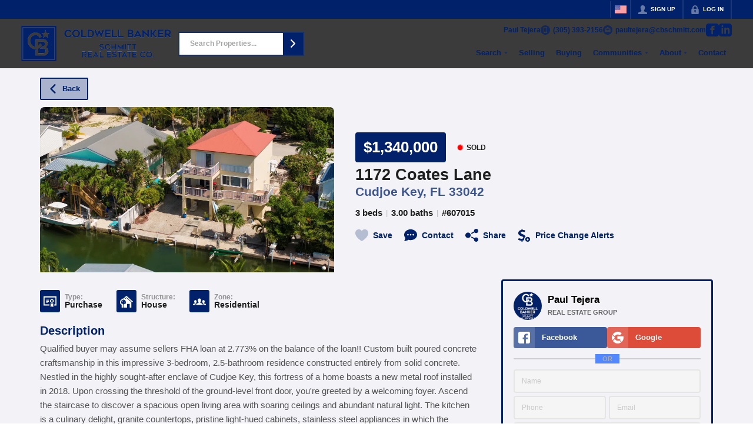

--- FILE ---
content_type: text/html; charset=utf-8
request_url: http://paultejera.com/listings/1172-coates-lane-cudjoe-key-fl-33042-1
body_size: 45379
content:
<!DOCTYPE html><html lang="en"><head><meta charSet="utf-8"/><meta charSet="utf-8"/><meta name="viewport" content="width=device-width, initial-scale=1"/><link rel="preload" as="image" href="https://static.quicktours.net/website_styling/20220607052644.png"/><link rel="preload" as="image" href="https://closehackcdn.com/listings_closed/9604707/607015-1-med.webp"/><link rel="preload" as="image" href="https://static.quicktours.net/website_styling/20220919083845.png"/><link rel="preload" as="image" href="https://static.quicktours.net/mls/20220812061600.png"/><link rel="stylesheet" href="https://closehackstatic.com/_next/static/css/5282c41b8691d6cc.css" crossorigin="anonymous" data-precedence="next"/><link rel="stylesheet" href="https://closehackstatic.com/_next/static/css/80aeaa878c9c6677.css" crossorigin="anonymous" data-precedence="next"/><link rel="stylesheet" href="https://closehackstatic.com/_next/static/css/3187bd5146dca0c0.css" crossorigin="anonymous" data-precedence="next"/><link rel="stylesheet" href="https://closehackstatic.com/_next/static/css/bd4e268fd8b616ab.css" crossorigin="anonymous" data-precedence="next"/><link rel="stylesheet" href="https://closehackstatic.com/_next/static/css/6b262ba02294e9ca.css" crossorigin="anonymous" data-precedence="next"/><link href="https://closehackstatic.com/_next/static/css/d890355621fa595b.css" rel="stylesheet" as="style" data-precedence="dynamic"/><link rel="preload" as="script" fetchPriority="low" href="https://closehackstatic.com/_next/static/chunks/webpack-73321cfc1081f1a2.js" crossorigin=""/><script src="https://closehackstatic.com/_next/static/chunks/4bd1b696-bad92808725a934a.js" async="" crossorigin=""></script><script src="https://closehackstatic.com/_next/static/chunks/ed9f2dc4-1bb0b629b1f94c42.js" async="" crossorigin=""></script><script src="https://closehackstatic.com/_next/static/chunks/31255-c7b9871392057d35.js" async="" crossorigin=""></script><script src="https://closehackstatic.com/_next/static/chunks/main-app-529bdd501568d2ec.js" async="" crossorigin=""></script><script src="https://closehackstatic.com/_next/static/chunks/49817-5a4581c6867c9270.js" async="" crossorigin=""></script><script src="https://closehackstatic.com/_next/static/chunks/21864-495e63acbebaa09c.js" async="" crossorigin=""></script><script src="https://closehackstatic.com/_next/static/chunks/14087-418c77ec9e718b07.js" async="" crossorigin=""></script><script src="https://closehackstatic.com/_next/static/chunks/98354-208989b0154faa2f.js" async="" crossorigin=""></script><script src="https://closehackstatic.com/_next/static/chunks/app/%5Bdomain%5D/layout-03f2bafec4bee144.js" async="" crossorigin=""></script><script src="https://closehackstatic.com/_next/static/chunks/13b76428-8370110ed6fd8870.js" async="" crossorigin=""></script><script src="https://closehackstatic.com/_next/static/chunks/ca377847-f134893db2ca8a73.js" async="" crossorigin=""></script><script src="https://closehackstatic.com/_next/static/chunks/34673-177c5e72d23c0b20.js" async="" crossorigin=""></script><script src="https://closehackstatic.com/_next/static/chunks/39630-7b064ddd61c1c12b.js" async="" crossorigin=""></script><script src="https://closehackstatic.com/_next/static/chunks/12772-ebaf753198cc65d7.js" async="" crossorigin=""></script><script src="https://closehackstatic.com/_next/static/chunks/24136-ddf597bb42d91477.js" async="" crossorigin=""></script><script src="https://closehackstatic.com/_next/static/chunks/85606-bf1085cd6ab946f7.js" async="" crossorigin=""></script><script src="https://closehackstatic.com/_next/static/chunks/87149-f40cfe0f3c3007a2.js" async="" crossorigin=""></script><script src="https://closehackstatic.com/_next/static/chunks/30030-947990739c269177.js" async="" crossorigin=""></script><script src="https://closehackstatic.com/_next/static/chunks/12389-13344da2a9e8eb2e.js" async="" crossorigin=""></script><script src="https://closehackstatic.com/_next/static/chunks/16745-df95763304f88e7e.js" async="" crossorigin=""></script><script src="https://closehackstatic.com/_next/static/chunks/55325-287b1989b5529c3c.js" async="" crossorigin=""></script><script src="https://closehackstatic.com/_next/static/chunks/6659-d1fb0e94de0a45c4.js" async="" crossorigin=""></script><script src="https://closehackstatic.com/_next/static/chunks/19962-79398676c99768c6.js" async="" crossorigin=""></script><script src="https://closehackstatic.com/_next/static/chunks/79472-d0c97c1f4322a112.js" async="" crossorigin=""></script><script src="https://closehackstatic.com/_next/static/chunks/39422-82140ca8b5646832.js" async="" crossorigin=""></script><script src="https://closehackstatic.com/_next/static/chunks/81897-679189fd235581f5.js" async="" crossorigin=""></script><script src="https://closehackstatic.com/_next/static/chunks/17330-cbebc5b8c101af1e.js" async="" crossorigin=""></script><script src="https://closehackstatic.com/_next/static/chunks/98738-18f9626dbd4b5a5a.js" async="" crossorigin=""></script><script src="https://closehackstatic.com/_next/static/chunks/17808-85d5010bba34563b.js" async="" crossorigin=""></script><script src="https://closehackstatic.com/_next/static/chunks/68076-f5f31d30e329ac59.js" async="" crossorigin=""></script><script src="https://closehackstatic.com/_next/static/chunks/74899-fb4a7b00aa981b90.js" async="" crossorigin=""></script><script src="https://closehackstatic.com/_next/static/chunks/57294-1d2d6aba1ee9a2c9.js" async="" crossorigin=""></script><script src="https://closehackstatic.com/_next/static/chunks/45617-1289ac92a3424bdd.js" async="" crossorigin=""></script><script src="https://closehackstatic.com/_next/static/chunks/39697-ab98cd6cfeccf0db.js" async="" crossorigin=""></script><script src="https://closehackstatic.com/_next/static/chunks/35379-dcc838b004683933.js" async="" crossorigin=""></script><script src="https://closehackstatic.com/_next/static/chunks/app/%5Bdomain%5D/listings/%5B%5B...path%5D%5D/page-b8d690f4ad862380.js" async="" crossorigin=""></script><script src="https://closehackstatic.com/_next/static/chunks/app/%5Bdomain%5D/error-a3f16e80c0a4211e.js" async="" crossorigin=""></script><link rel="preload" href="https://closehackstatic.com/_next/static/chunks/4e6af11a-a1a9ce7f118d700f.js" as="script" fetchPriority="low"/><link rel="preload" href="https://closehackstatic.com/_next/static/chunks/71673-913c369f9d1f8de8.js" as="script" fetchPriority="low"/><link rel="preload" href="https://closehackstatic.com/_next/static/chunks/92570-36c4b88cd1cadfdd.js" as="script" fetchPriority="low"/><link rel="preload" href="https://closehackstatic.com/_next/static/chunks/40644-6f2f6d9fcc40095f.js" as="script" fetchPriority="low"/><link rel="preload" href="https://closehackstatic.com/_next/static/chunks/74251.b98edd325ea84693.js" as="script" fetchPriority="low"/><link rel="preload" href="https://closehackstatic.com/_next/static/chunks/13479.7c91fff936f6ed62.js" as="script" fetchPriority="low"/><link rel="preload" href="https://closehackstatic.com/_next/static/chunks/84740.2f7bd6375a94fee4.js" as="script" fetchPriority="low"/><link rel="preload" href="https://closehackstatic.com/_next/static/chunks/24304.f3f403daa2b18727.js" as="script" fetchPriority="low"/><link rel="preload" href="https://closehackstatic.com/_next/static/chunks/48876.95c74c679e24592a.js" as="script" fetchPriority="low"/><link rel="preload" href="https://closehackstatic.com/_next/static/chunks/14493.1852ee40c2eeef12.js" as="script" fetchPriority="low"/><link rel="preconnect" href="https://closehackstatic.com"/><link rel="preconnect" href="https://closehackcdn.com"/><link rel="preconnect" href="https://static.quicktours.net"/><link rel="preconnect" href="https://quicktours-static.s3.us-west-1.amazonaws.com"/><link rel="shortcut icon" href="https://static.quicktours.net/website_styling/20220919083912.ico"/><title>1172 Coates Lane Cudjoe Key, FL 33042</title><meta name="description" content="Paul Tejera has 1 photo of this 3 bed, 3.00 bath,  sqft property that was listed on 11-12-2024 for $1340000, and is located at 1172 Coates Lane Cudjoe Key, FL 33042."/><meta name="robots" content="index, follow"/><meta name="googlebot" content="index, follow, max-video-preview:-1, max-image-preview:large, max-snippet:-1"/><meta property="og:title" content="1172 Coates Lane Cudjoe Key, FL 33042"/><meta property="og:description" content="Paul Tejera has 1 photo of this 3 bed, 3.00 bath,  sqft property that was listed on 11-12-2024 for $1340000, and is located at 1172 Coates Lane Cudjoe Key, FL 33042."/><meta property="og:image" content="https://closehackcdn.com/listings_closed/9604707/607015-1-med.webp"/><meta name="twitter:card" content="summary_large_image"/><meta name="twitter:title" content="1172 Coates Lane Cudjoe Key, FL 33042"/><meta name="twitter:description" content="Paul Tejera has 1 photo of this 3 bed, 3.00 bath,  sqft property that was listed on 11-12-2024 for $1340000, and is located at 1172 Coates Lane Cudjoe Key, FL 33042."/><meta name="twitter:image" content="https://closehackcdn.com/listings_closed/9604707/607015-1-med.webp"/><script src="https://closehackstatic.com/_next/static/chunks/polyfills-42372ed130431b0a.js" crossorigin="anonymous" noModule=""></script><style data-styled="" data-styled-version="6.1.19">.cYXoBn{display:inline-block;width:18px;height:18px;background-color:currentColor;mask:url(https://closehackstatic.com/icons/person.svg) no-repeat center/contain;-webkit-mask:url(https://closehackstatic.com/icons/person.svg) no-repeat center/contain;flex-shrink:0;vertical-align:middle;cursor:pointer;}/*!sc*/
.brlNdD{display:inline-block;width:18px;height:18px;background-color:currentColor;mask:url(https://closehackstatic.com/icons/padlock.svg) no-repeat center/contain;-webkit-mask:url(https://closehackstatic.com/icons/padlock.svg) no-repeat center/contain;flex-shrink:0;vertical-align:middle;cursor:pointer;}/*!sc*/
.LSZrf{display:inline-block;width:18px;height:18px;background-color:currentColor;mask:url(https://closehackstatic.com/icons/next.svg) no-repeat center/contain;-webkit-mask:url(https://closehackstatic.com/icons/next.svg) no-repeat center/contain;flex-shrink:0;vertical-align:middle;cursor:pointer;}/*!sc*/
.cLWhJD{display:inline-block;width:18px;height:18px;background-color:currentColor;mask:url(https://closehackstatic.com/icons/phone_circle.svg) no-repeat center/contain;-webkit-mask:url(https://closehackstatic.com/icons/phone_circle.svg) no-repeat center/contain;flex-shrink:0;vertical-align:middle;cursor:pointer;}/*!sc*/
.dMBbUb{display:inline-block;width:18px;height:18px;background-color:currentColor;mask:url(https://closehackstatic.com/icons/email_circle.svg) no-repeat center/contain;-webkit-mask:url(https://closehackstatic.com/icons/email_circle.svg) no-repeat center/contain;flex-shrink:0;vertical-align:middle;cursor:pointer;}/*!sc*/
.bsJFOz{display:inline-block;width:18px;height:18px;background-color:currentColor;mask:url(https://closehackstatic.com/icons/social_facebook.svg) no-repeat center/contain;-webkit-mask:url(https://closehackstatic.com/icons/social_facebook.svg) no-repeat center/contain;flex-shrink:0;vertical-align:middle;cursor:pointer;}/*!sc*/
.dMxuLL{display:inline-block;width:18px;height:18px;background-color:currentColor;mask:url(https://closehackstatic.com/icons/social_linkedin.svg) no-repeat center/contain;-webkit-mask:url(https://closehackstatic.com/icons/social_linkedin.svg) no-repeat center/contain;flex-shrink:0;vertical-align:middle;cursor:pointer;}/*!sc*/
.cHXwuz{display:inline-block;width:18px;height:18px;background-color:currentColor;mask:url(https://closehackstatic.com/icons/chat_circle.svg) no-repeat center/contain;-webkit-mask:url(https://closehackstatic.com/icons/chat_circle.svg) no-repeat center/contain;flex-shrink:0;vertical-align:middle;cursor:pointer;}/*!sc*/
.eriwWj{display:inline-block;width:18px;height:18px;background-color:currentColor;mask:url(https://closehackstatic.com/icons/back.svg) no-repeat center/contain;-webkit-mask:url(https://closehackstatic.com/icons/back.svg) no-repeat center/contain;flex-shrink:0;vertical-align:middle;cursor:pointer;}/*!sc*/
.dQdOnf{display:inline-block;width:22;height:22;background-color:currentColor;mask:url(https://closehackstatic.com/icons/heart.svg) no-repeat center/contain;-webkit-mask:url(https://closehackstatic.com/icons/heart.svg) no-repeat center/contain;flex-shrink:0;vertical-align:middle;cursor:pointer;}/*!sc*/
.cVgLVn{display:inline-block;width:18px;height:18px;background-color:currentColor;mask:url(https://closehackstatic.com/icons/chat.svg) no-repeat center/contain;-webkit-mask:url(https://closehackstatic.com/icons/chat.svg) no-repeat center/contain;flex-shrink:0;vertical-align:middle;cursor:pointer;}/*!sc*/
.bSBhPf{display:inline-block;width:18px;height:18px;background-color:currentColor;mask:url(https://closehackstatic.com/icons/share.svg) no-repeat center/contain;-webkit-mask:url(https://closehackstatic.com/icons/share.svg) no-repeat center/contain;flex-shrink:0;vertical-align:middle;cursor:pointer;}/*!sc*/
.WBGkb{display:inline-block;width:18px;height:18px;background-color:currentColor;mask:url(https://closehackstatic.com/icons/dollar_reduce.svg) no-repeat center/contain;-webkit-mask:url(https://closehackstatic.com/icons/dollar_reduce.svg) no-repeat center/contain;flex-shrink:0;vertical-align:middle;cursor:pointer;}/*!sc*/
.cFQFSP{display:inline-block;width:18px;height:18px;background-color:currentColor;mask:url(https://closehackstatic.com/icons/certificate.svg) no-repeat center/contain;-webkit-mask:url(https://closehackstatic.com/icons/certificate.svg) no-repeat center/contain;flex-shrink:0;vertical-align:middle;cursor:pointer;}/*!sc*/
.cYjqlT{display:inline-block;width:18px;height:18px;background-color:currentColor;mask:url(https://closehackstatic.com/icons/house_tree.svg) no-repeat center/contain;-webkit-mask:url(https://closehackstatic.com/icons/house_tree.svg) no-repeat center/contain;flex-shrink:0;vertical-align:middle;cursor:pointer;}/*!sc*/
.gYRcEX{display:inline-block;width:18px;height:18px;background-color:currentColor;mask:url(https://closehackstatic.com/icons/people.svg) no-repeat center/contain;-webkit-mask:url(https://closehackstatic.com/icons/people.svg) no-repeat center/contain;flex-shrink:0;vertical-align:middle;cursor:pointer;}/*!sc*/
.chtYCk{display:inline-block;width:20px;height:20px;background-color:white;mask:url(https://closehackstatic.com/icons/social_facebook_simple.svg) no-repeat center/contain;-webkit-mask:url(https://closehackstatic.com/icons/social_facebook_simple.svg) no-repeat center/contain;flex-shrink:0;vertical-align:middle;cursor:pointer;}/*!sc*/
.iEDrDM{display:inline-block;width:20px;height:20px;background-color:white;mask:url(https://closehackstatic.com/icons/social_google_simple.svg) no-repeat center/contain;-webkit-mask:url(https://closehackstatic.com/icons/social_google_simple.svg) no-repeat center/contain;flex-shrink:0;vertical-align:middle;cursor:pointer;}/*!sc*/
.bVQzPf{display:inline-block;width:18px;height:18px;background-color:currentColor;mask:url(https://closehackstatic.com/icons/check.svg) no-repeat center/contain;-webkit-mask:url(https://closehackstatic.com/icons/check.svg) no-repeat center/contain;flex-shrink:0;vertical-align:middle;cursor:pointer;}/*!sc*/
.gxxOez{display:inline-block;width:18px;height:18px;background-color:currentColor;mask:url(https://closehackstatic.com/icons/chat_double.svg) no-repeat center/contain;-webkit-mask:url(https://closehackstatic.com/icons/chat_double.svg) no-repeat center/contain;flex-shrink:0;vertical-align:middle;cursor:pointer;}/*!sc*/
.fnbomz{display:inline-block;width:18px;height:18px;background-color:currentColor;mask:url(https://closehackstatic.com/icons/clipboard.svg) no-repeat center/contain;-webkit-mask:url(https://closehackstatic.com/icons/clipboard.svg) no-repeat center/contain;flex-shrink:0;vertical-align:middle;cursor:pointer;}/*!sc*/
.kGoJoH{display:inline-block;width:18px;height:18px;background-color:currentColor;mask:url(https://closehackstatic.com/icons/map_pin.svg) no-repeat center/contain;-webkit-mask:url(https://closehackstatic.com/icons/map_pin.svg) no-repeat center/contain;flex-shrink:0;vertical-align:middle;cursor:pointer;}/*!sc*/
.cNyEdn{display:inline-block;width:18px;height:18px;background-color:currentColor;mask:url(https://closehackstatic.com/icons/arrow_right_circled.svg) no-repeat center/contain;-webkit-mask:url(https://closehackstatic.com/icons/arrow_right_circled.svg) no-repeat center/contain;flex-shrink:0;vertical-align:middle;cursor:pointer;}/*!sc*/
.bPjEJT{display:inline-block;width:18px;height:18px;background-color:currentColor;mask:url(https://closehackstatic.com/icons/equal_housing.svg) no-repeat center/contain;-webkit-mask:url(https://closehackstatic.com/icons/equal_housing.svg) no-repeat center/contain;flex-shrink:0;vertical-align:middle;cursor:pointer;}/*!sc*/
data-styled.g1[id="sc-c57b4432-0"]{content:"cYXoBn,brlNdD,LSZrf,cLWhJD,dMBbUb,bsJFOz,dMxuLL,cHXwuz,eriwWj,dQdOnf,cVgLVn,bSBhPf,WBGkb,cFQFSP,cYjqlT,gYRcEX,chtYCk,iEDrDM,bVQzPf,gxxOez,fnbomz,kGoJoH,cNyEdn,bPjEJT,"}/*!sc*/
.hHYGOc{display:block;}/*!sc*/
.hHYGOc svg{display:block;width:20px;height:20px;}/*!sc*/
.hHYGOc .material-icons{font-size:20px;font-weight:initial;}/*!sc*/
data-styled.g2[id="sc-2873e741-0"]{content:"hHYGOc,"}/*!sc*/
.cxftkc .swift-social-button{width:100%;display:flex;align-items:center;justify-content:center;font-size:14px;font-weight:800;border-radius:4px;color:white;cursor:pointer;border:none;outline:none;background-color:#ccc;}/*!sc*/
.cxftkc .swift-social-button:hover{opacity:0.9;}/*!sc*/
.cxftkc .swift-social-button.facebook{background-color:#3b5998!important;}/*!sc*/
.cxftkc .swift-social-button.google{background-color:#dd4b39!important;}/*!sc*/
.cxftkc .swift-social-button .swift-social-button-icon{padding:8px;display:flex;align-items:center;justify-content:center;background-color:rgba(255,255,255,0.15);border-radius:4px 0 0 4px;}/*!sc*/
.cxftkc .swift-social-button .swift-social-button-text{padding:8px 12px;display:flex;align-items:center;justify-content:flex-start;width:100%;}/*!sc*/
.cxftkc .swift-social-button .swift-social-button-text span{font-size:13px;font-weight:800;-webkit-font-smoothing:antialiased;}/*!sc*/
data-styled.g43[id="sc-3b6403f7-0"]{content:"cxftkc,"}/*!sc*/
.jQiGSb{max-width:2000px;margin:0 auto;width:100%;position:relative;}/*!sc*/
.jQiGSb .global_contain_background{background-size:cover;position:absolute;top:0;left:0;right:0;bottom:0;}/*!sc*/
.jQiGSb >.global_contain_inner{position:relative;z-index:2;display:flex;}/*!sc*/
.jQiGSb >.global_contain_inner >.global_contain_inner_center{flex:1;}/*!sc*/
.jQiGSb >.global_contain_inner >.global_contain_inner_center>.global_contain_inner_main{max-width:100%;padding-left:calc(36px * 0.50);padding-right:calc(36px * 0.50);margin:0 auto;position:relative;display:flex;align-items:center;padding-top:calc(0px * 0.50);padding-bottom:calc(0px * 0.50);}/*!sc*/
@media screen and (min-width: 600px){.jQiGSb >.global_contain_inner >.global_contain_inner_center>.global_contain_inner_main{padding-left:36px;padding-right:36px;}}/*!sc*/
@media screen and (min-width:616px){.jQiGSb >.global_contain_inner >.global_contain_inner_center>.global_contain_inner_main{width:100%;min-width:472px;}}/*!sc*/
@media screen and (min-width: 600px){.jQiGSb >.global_contain_inner >.global_contain_inner_center>.global_contain_inner_main{padding-top:0px;padding-bottom:0px;}}/*!sc*/
.jQiGSb >.global_contain_inner >.global_contain_inner_center>.global_contain_inner_main >.global_contain_inner_main_children{width:100%;flex:1;position:relative;text-align:left;}/*!sc*/
@media screen and (min-width: 1008px){.jQiGSb >.global_contain_inner >.global_contain_inner_center>.global_contain_inner_main >.global_contain_inner_main_children{display:flex;flex-direction:row;}}/*!sc*/
.jQiGSb >.global_contain_inner .global_contain_inner_right,.jQiGSb >.global_contain_inner .global_contain_inner_left{display:flex;flex-direction:column;justify-content:center;}/*!sc*/
.jQiGSb >.global_contain_inner .global_contain_inner_left,.jQiGSb >.global_contain_inner .global_contain_inner_center,.jQiGSb >.global_contain_inner .global_contain_inner_right{min-width:0;}/*!sc*/
.eLjCxX{max-width:2000px;margin:0 auto;width:100%;position:relative;}/*!sc*/
.eLjCxX .global_contain_background{background-size:cover;position:absolute;top:0;left:0;right:0;bottom:0;}/*!sc*/
.eLjCxX >.global_contain_inner{position:relative;z-index:2;display:flex;}/*!sc*/
.eLjCxX >.global_contain_inner >.global_contain_inner_center{flex:1;}/*!sc*/
.eLjCxX >.global_contain_inner >.global_contain_inner_center>.global_contain_inner_main{max-width:100%;padding-left:calc(36px * 0.50);padding-right:calc(36px * 0.50);margin:0 auto;position:relative;display:flex;align-items:center;padding-top:calc(0 * 0.50);padding-bottom:calc(0 * 0.50);}/*!sc*/
@media screen and (min-width: 600px){.eLjCxX >.global_contain_inner >.global_contain_inner_center>.global_contain_inner_main{padding-left:36px;padding-right:36px;}}/*!sc*/
@media screen and (min-width:616px){.eLjCxX >.global_contain_inner >.global_contain_inner_center>.global_contain_inner_main{width:100%;min-width:472px;}}/*!sc*/
@media screen and (min-width: 600px){.eLjCxX >.global_contain_inner >.global_contain_inner_center>.global_contain_inner_main{padding-top:0;padding-bottom:0;}}/*!sc*/
.eLjCxX >.global_contain_inner >.global_contain_inner_center>.global_contain_inner_main >.global_contain_inner_main_children{width:100%;flex:1;position:relative;text-align:left;}/*!sc*/
.eLjCxX >.global_contain_inner .global_contain_inner_right,.eLjCxX >.global_contain_inner .global_contain_inner_left{display:flex;flex-direction:column;justify-content:center;}/*!sc*/
.eLjCxX >.global_contain_inner .global_contain_inner_left,.eLjCxX >.global_contain_inner .global_contain_inner_center,.eLjCxX >.global_contain_inner .global_contain_inner_right{min-width:0;}/*!sc*/
.leESfn{max-width:1500px;margin:0 auto;width:100%;position:relative;}/*!sc*/
.leESfn .global_contain_background{background-size:cover;position:absolute;top:0;left:0;right:0;bottom:0;}/*!sc*/
.leESfn >.global_contain_inner{position:relative;z-index:2;display:flex;}/*!sc*/
.leESfn >.global_contain_inner >.global_contain_inner_center{flex:1;}/*!sc*/
.leESfn >.global_contain_inner >.global_contain_inner_center>.global_contain_inner_main{max-width:100%;padding-left:calc(36px * 0.50);padding-right:calc(36px * 0.50);margin:0 auto;position:relative;display:flex;align-items:center;padding-top:calc(16px * 0.50);padding-bottom:calc(16px * 0.50);}/*!sc*/
@media screen and (min-width: 600px){.leESfn >.global_contain_inner >.global_contain_inner_center>.global_contain_inner_main{padding-left:36px;padding-right:36px;}}/*!sc*/
@media screen and (min-width:1052px){.leESfn >.global_contain_inner >.global_contain_inner_center>.global_contain_inner_main{width:95%;min-width:908px;}}/*!sc*/
@media screen and (min-width: 600px){.leESfn >.global_contain_inner >.global_contain_inner_center>.global_contain_inner_main{padding-top:16px;padding-bottom:16px;}}/*!sc*/
.leESfn >.global_contain_inner >.global_contain_inner_center>.global_contain_inner_main >.global_contain_inner_main_children{width:100%;flex:1;position:relative;text-align:left;}/*!sc*/
.leESfn >.global_contain_inner .global_contain_inner_right,.leESfn >.global_contain_inner .global_contain_inner_left{display:flex;flex-direction:column;justify-content:center;}/*!sc*/
.leESfn >.global_contain_inner .global_contain_inner_left,.leESfn >.global_contain_inner .global_contain_inner_center,.leESfn >.global_contain_inner .global_contain_inner_right{min-width:0;}/*!sc*/
.ePvEtW{max-width:1160px;margin:0 auto;width:100%;position:relative;}/*!sc*/
.ePvEtW .global_contain_background{background-size:cover;position:absolute;top:0;left:0;right:0;bottom:0;}/*!sc*/
.ePvEtW >.global_contain_inner{position:relative;z-index:2;display:flex;}/*!sc*/
.ePvEtW >.global_contain_inner >.global_contain_inner_center{flex:1;}/*!sc*/
.ePvEtW >.global_contain_inner >.global_contain_inner_center>.global_contain_inner_main{max-width:100%;padding-left:calc(32px * 0.50);padding-right:calc(32px * 0.50);margin-right:auto;position:relative;display:flex;align-items:flex-start;padding-top:calc(48px * 0.50);padding-bottom:calc(48px * 0.50);}/*!sc*/
@media screen and (min-width: 600px){.ePvEtW >.global_contain_inner >.global_contain_inner_center>.global_contain_inner_main{padding-left:32px;padding-right:32px;}}/*!sc*/
@media screen and (min-width:608px){.ePvEtW >.global_contain_inner >.global_contain_inner_center>.global_contain_inner_main{width:100%;min-width:480px;}}/*!sc*/
@media screen and (min-width: 600px){.ePvEtW >.global_contain_inner >.global_contain_inner_center>.global_contain_inner_main{padding-top:48px;padding-bottom:48px;}}/*!sc*/
.ePvEtW >.global_contain_inner >.global_contain_inner_center>.global_contain_inner_main >.global_contain_inner_main_children{width:100%;flex:1;position:relative;text-align:left;}/*!sc*/
.ePvEtW >.global_contain_inner .global_contain_inner_right,.ePvEtW >.global_contain_inner .global_contain_inner_left{display:flex;flex-direction:column;justify-content:center;}/*!sc*/
.ePvEtW >.global_contain_inner .global_contain_inner_left,.ePvEtW >.global_contain_inner .global_contain_inner_center,.ePvEtW >.global_contain_inner .global_contain_inner_right{min-width:0;}/*!sc*/
.gaIjcn{max-width:1860px;margin:0 auto;width:100%;position:relative;}/*!sc*/
.gaIjcn .global_contain_background{background-size:cover;position:absolute;top:0;left:0;right:0;bottom:0;}/*!sc*/
.gaIjcn >.global_contain_inner{position:relative;z-index:2;display:flex;}/*!sc*/
.gaIjcn >.global_contain_inner >.global_contain_inner_center{flex:1;}/*!sc*/
.gaIjcn >.global_contain_inner >.global_contain_inner_center>.global_contain_inner_main{max-width:100%;padding-left:calc(32px * 0.50);padding-right:calc(32px * 0.50);margin-right:auto;position:relative;display:flex;align-items:flex-start;padding-top:calc(48px * 0.50);padding-bottom:calc(48px * 0.50);}/*!sc*/
@media screen and (min-width: 600px){.gaIjcn >.global_contain_inner >.global_contain_inner_center>.global_contain_inner_main{padding-left:32px;padding-right:32px;}}/*!sc*/
@media screen and (min-width:608px){.gaIjcn >.global_contain_inner >.global_contain_inner_center>.global_contain_inner_main{width:100%;min-width:480px;}}/*!sc*/
@media screen and (min-width: 600px){.gaIjcn >.global_contain_inner >.global_contain_inner_center>.global_contain_inner_main{padding-top:48px;padding-bottom:48px;}}/*!sc*/
.gaIjcn >.global_contain_inner >.global_contain_inner_center>.global_contain_inner_main >.global_contain_inner_main_children{width:100%;flex:1;position:relative;text-align:left;}/*!sc*/
.gaIjcn >.global_contain_inner .global_contain_inner_right,.gaIjcn >.global_contain_inner .global_contain_inner_left{display:flex;flex-direction:column;justify-content:center;}/*!sc*/
.gaIjcn >.global_contain_inner .global_contain_inner_left,.gaIjcn >.global_contain_inner .global_contain_inner_center,.gaIjcn >.global_contain_inner .global_contain_inner_right{min-width:0;}/*!sc*/
data-styled.g44[id="sc-50cfc82-0"]{content:"jQiGSb,eLjCxX,leESfn,ePvEtW,gaIjcn,"}/*!sc*/
.bpbHVe{display:flex;align-items:center;}/*!sc*/
.bpbHVe .indicator_simple_dot{position:relative;margin-right:5px;width:12px;height:12px;}/*!sc*/
.bpbHVe .indicator_simple_dot .pulse{width:8px;height:8px;border:4px solid #FF0000;border-radius:50%;z-index:10;position:absolute;margin:2px;}/*!sc*/
.bpbHVe .indicator_simple_dot .dot{border:10px solid #FF0000;background:transparent;border-radius:50%;height:21px;width:21px;animation:gnyNoV 3s ease-out;animation-iteration-count:infinite;position:absolute;top:50%;left:50%;margin-left:-10.5px;margin-top:-10.5px;z-index:1;opacity:0;}/*!sc*/
.bpbHVe span{display:block;font-size:16px;font-weight:600;-webkit-font-smoothing:antialiased;}/*!sc*/
data-styled.g45[id="sc-e514a7a8-0"]{content:"bpbHVe,"}/*!sc*/
.cwAbEJ{position:relative;color:#fff;}/*!sc*/
.cwAbEJ .swift_button_content{display:flex;align-items:center;justify-content:center;padding:10px 18px;}/*!sc*/
.cwAbEJ .swift_button_number{padding:8px 10px;background-color:rgba(0,0,0,0.1);color:white;font-weight:bold;display:flex;flex:1;align-items:center;justify-content:center;height:100%;border-top-right-radius:2px;border-bottom-right-radius:2px;}/*!sc*/
.cwAbEJ a{font-weight:600;line-height:16px;border-radius:2px;border:2px solid black;outline:none;-webkit-font-smoothing:antialiased;cursor:pointer;display:flex;justify-content:center;line-height:16px;}/*!sc*/
.cwAbEJ a i[data-mask-icon]{display:block;width:18px;height:18px;margin-top:1px;margin-bottom:1px;}/*!sc*/
.cwAbEJ a span:not(.loader){font-size:14px;line-height:20px;font-weight:800;white-space:nowrap;display:block;-webkit-font-smoothing:antialiased;}/*!sc*/
.cwAbEJ a i~span:not(.loader){margin-left:8px;}/*!sc*/
.cwAbEJ a svg~span:not(.loader){margin-left:8px;}/*!sc*/
.cwAbEJ a .swift_button_icon~span:not(.loader){margin-left:8px;}/*!sc*/
.cwAbEJ a span:not(.loader) ~i,.cwAbEJ a span:not(.loader) .swift_button_icon{margin-left:8px;}/*!sc*/
.cwAbEJ a .swift_button_content{padding:8px 12px;}/*!sc*/
.cwAbEJ a .swift_button_number{padding:8px 8px;}/*!sc*/
.cwAbEJ a span:not(.loader){font-size:13px;line-height:18px;}/*!sc*/
.cwAbEJ a i[data-mask-icon]{width:16px;height:16px;}/*!sc*/
.cwAbEJ a{background:#01216a;border-color:#01216a;}/*!sc*/
.cwAbEJ a i[data-mask-icon]{background-color:#fff;}/*!sc*/
@media (hover: hover){.cwAbEJ a:hover{background:#011951;}}/*!sc*/
.cwAbEJ.disabled{cursor:not-allowed!important;}/*!sc*/
.cwAbEJ.disabled a{background:#bbb;color:#444;border-top-left-radius:0;border-top-right-radius:0;pointer-events:none;cursor:not-allowed!important;border-color:#bbb;}/*!sc*/
.cwAbEJ.disabled a i[data-mask-icon]{opacity:0.25;background-color:#444;}/*!sc*/
.cwAbEJ .loader{position:absolute;top:0px;left:0px;right:0px;width:100%;overflow:hidden;height:4px;}/*!sc*/
.kCSgEd{position:relative;color:#01216a;}/*!sc*/
.kCSgEd .swift_button_content{display:flex;align-items:center;justify-content:center;padding:10px 18px;}/*!sc*/
.kCSgEd .swift_button_number{padding:8px 10px;background-color:rgba(0,0,0,0.1);color:white;font-weight:bold;display:flex;flex:1;align-items:center;justify-content:center;height:100%;border-top-right-radius:2px;border-bottom-right-radius:2px;}/*!sc*/
.kCSgEd a{font-weight:600;line-height:16px;border-radius:2px;border:2px solid black;outline:none;-webkit-font-smoothing:antialiased;cursor:pointer;display:flex;justify-content:center;line-height:16px;}/*!sc*/
.kCSgEd a i[data-mask-icon]{display:block;width:18px;height:18px;margin-top:1px;margin-bottom:1px;}/*!sc*/
.kCSgEd a span:not(.loader){font-size:14px;line-height:20px;font-weight:800;white-space:nowrap;display:block;-webkit-font-smoothing:antialiased;}/*!sc*/
.kCSgEd a i~span:not(.loader){margin-left:8px;}/*!sc*/
.kCSgEd a svg~span:not(.loader){margin-left:8px;}/*!sc*/
.kCSgEd a .swift_button_icon~span:not(.loader){margin-left:8px;}/*!sc*/
.kCSgEd a span:not(.loader) ~i,.kCSgEd a span:not(.loader) .swift_button_icon{margin-left:8px;}/*!sc*/
.kCSgEd a .swift_button_content{padding:8px 12px;}/*!sc*/
.kCSgEd a .swift_button_number{padding:8px 8px;}/*!sc*/
.kCSgEd a span:not(.loader){font-size:13px;line-height:18px;}/*!sc*/
.kCSgEd a i[data-mask-icon]{width:16px;height:16px;}/*!sc*/
.kCSgEd a{background:rgba(1,33,106,0.3);border-color:#01216a;}/*!sc*/
.kCSgEd a i[data-mask-icon]{background-color:#01216a;}/*!sc*/
@media (hover: hover){.kCSgEd:hover{color:#fff;}.kCSgEd:hover a{background:rgba(1,33,106,0.85);}.kCSgEd:hover a i[data-mask-icon]{background-color:#fff;}}/*!sc*/
.kCSgEd.disabled{cursor:not-allowed!important;}/*!sc*/
.kCSgEd.disabled a{background:#bbb;color:#444;border-top-left-radius:0;border-top-right-radius:0;pointer-events:none;cursor:not-allowed!important;border-color:#bbb;}/*!sc*/
.kCSgEd.disabled a i[data-mask-icon]{opacity:0.25;background-color:#444;}/*!sc*/
.kCSgEd .loader{position:absolute;top:0px;left:0px;right:0px;width:100%;overflow:hidden;height:4px;}/*!sc*/
.ixWpyY{position:relative;color:#fff;width:100%;text-align:center;justify-content:center;}/*!sc*/
.ixWpyY .swift_button_content{display:flex;align-items:center;justify-content:center;padding:10px 18px;}/*!sc*/
.ixWpyY .swift_button_number{padding:8px 10px;background-color:rgba(0,0,0,0.1);color:white;font-weight:bold;display:flex;flex:1;align-items:center;justify-content:center;height:100%;border-top-right-radius:2px;border-bottom-right-radius:2px;}/*!sc*/
.ixWpyY a{font-weight:600;line-height:16px;border-radius:2px;border:2px solid black;outline:none;-webkit-font-smoothing:antialiased;cursor:pointer;display:flex;justify-content:center;line-height:16px;}/*!sc*/
.ixWpyY a i[data-mask-icon]{display:block;width:18px;height:18px;margin-top:1px;margin-bottom:1px;}/*!sc*/
.ixWpyY a span:not(.loader){font-size:14px;line-height:20px;font-weight:800;white-space:nowrap;display:block;-webkit-font-smoothing:antialiased;}/*!sc*/
.ixWpyY a i~span:not(.loader){margin-left:8px;}/*!sc*/
.ixWpyY a svg~span:not(.loader){margin-left:8px;}/*!sc*/
.ixWpyY a .swift_button_icon~span:not(.loader){margin-left:8px;}/*!sc*/
.ixWpyY a span:not(.loader) ~i,.ixWpyY a span:not(.loader) .swift_button_icon{margin-left:8px;}/*!sc*/
.ixWpyY a .swift_button_content{padding:8px 12px;}/*!sc*/
.ixWpyY a .swift_button_number{padding:8px 8px;}/*!sc*/
.ixWpyY a span:not(.loader){font-size:13px;line-height:18px;}/*!sc*/
.ixWpyY a i[data-mask-icon]{width:16px;height:16px;}/*!sc*/
.ixWpyY a{background:#01216a;border-color:#01216a;}/*!sc*/
.ixWpyY a i[data-mask-icon]{background-color:#fff;}/*!sc*/
@media (hover: hover){.ixWpyY a:hover{background:#011951;}}/*!sc*/
.ixWpyY.disabled{cursor:not-allowed!important;}/*!sc*/
.ixWpyY.disabled a{background:#bbb;color:#444;border-top-left-radius:0;border-top-right-radius:0;pointer-events:none;cursor:not-allowed!important;border-color:#bbb;}/*!sc*/
.ixWpyY.disabled a i[data-mask-icon]{opacity:0.25;background-color:#444;}/*!sc*/
.ixWpyY .loader{position:absolute;top:0px;left:0px;right:0px;width:100%;overflow:hidden;height:4px;}/*!sc*/
.ixWpyY a{justify-content:center;}/*!sc*/
data-styled.g54[id="sc-fdd96282-0"]{content:"cwAbEJ,kCSgEd,ixWpyY,"}/*!sc*/
.dRfalp{position:relative;display:flex;align-items:center;justify-content:flex-start;width:100%;}/*!sc*/
.dRfalp .swift_inline_label_hidden{position:absolute;left:-10000px;top:auto;width:1px;height:1px;overflow:hidden;}/*!sc*/
.dRfalp form{display:flex;justify-content:center;width:100%;border:2px solid rgba(1,33,106,0.7);position:relative;}/*!sc*/
.dRfalp form input{background:rgba(59,59,59,0.85);color:#01216a;font-size:12px;font-weight:700;-webkit-font-smoothing:antialiased;outline:none;color:#1e1e1e;background:#ffffff;border:none;margin:0;padding:11px 18px 12px;width:100%;max-width:100%;}/*!sc*/
.dRfalp form input::placeholder{color:#1e1e1e;opacity:0.4;}/*!sc*/
.dRfalp form button{display:flex;flex-direction:column;position:relative;z-index:5;}/*!sc*/
.dRfalp form button a{padding:0;}/*!sc*/
.dRfalp form a{flex:1;border-radius:0;}/*!sc*/
.dRfalp .listing_search_input_results{position:absolute;top:100%;left:-2px;right:-2px;background:#3b3b3b;z-index:15;max-height:420px;overflow-y:auto;border:2px solid rgba(1,33,106,0.7);}/*!sc*/
.dRfalp .listing_search_input_results::-webkit-scrollbar{width:12px;}/*!sc*/
.dRfalp .listing_search_input_results::-webkit-scrollbar-track{background:#3b3b3b;}/*!sc*/
.dRfalp .listing_search_input_results::-webkit-scrollbar-thumb{background-color:#000;border:3px solid transparent;}/*!sc*/
.dRfalp .listing_search_input_results .listing_search_input_results_loading{padding:12px;display:flex;justify-content:center;}/*!sc*/
.dRfalp .listing_search_input_results li{font-size:14px;font-weight:600;padding:8px;cursor:pointer;color:#01216a;}/*!sc*/
.dRfalp .listing_search_input_results li .listing_search_input_autocomplete_result_header span{font-weight:700;-webkit-font-smoothing:antialiased;display:block;font-size:12.5px;line-height:100%;}/*!sc*/
.dRfalp .listing_search_input_results li .listing_search_input_autocomplete_result_header small{font-weight:800;-webkit-font-smoothing:antialiased;display:block;opacity:0.5;font-size:10px;text-transform:uppercase;}/*!sc*/
.dRfalp .listing_search_input_results li p{font-size:11px;opacity:0.6;font-weight:700;line-height:100%;margin-top:3px;}/*!sc*/
.dRfalp .listing_search_input_results li:hover{background:#2e2e2e;}/*!sc*/
data-styled.g55[id="sc-ccb13ea7-0"]{content:"dRfalp,"}/*!sc*/
.cmHLbX{position:sticky;top:0;left:0;right:0;z-index:102;}/*!sc*/
.cmHLbX span,.cmHLbX small,.cmHLbX h1,.cmHLbX h2,.cmHLbX h3,.cmHLbX h4,.cmHLbX h5,.cmHLbX h6,.cmHLbX p{line-height:1.2em;}/*!sc*/
.cmHLbX.bord #front_nav_content:after{content:'';display:block;position:absolute;top:100%;left:0;right:0;height:2px;background:#3b3b3b;}/*!sc*/
.cmHLbX .front_nav_modern_contain{-webkit-transition:background 0.35s cubic-bezier(0.4,0,0.2,1),color 0.25s ease-out,backdrop-filter 0.35s cubic-bezier(0.4,0,0.2,1),box-shadow 0.35s cubic-bezier(0.4,0,0.2,1);-moz-transition:background 0.35s cubic-bezier(0.4,0,0.2,1),color 0.25s ease-out,backdrop-filter 0.35s cubic-bezier(0.4,0,0.2,1),box-shadow 0.35s cubic-bezier(0.4,0,0.2,1);transition:background 0.35s cubic-bezier(0.4,0,0.2,1),color 0.25s ease-out,backdrop-filter 0.35s cubic-bezier(0.4,0,0.2,1),box-shadow 0.35s cubic-bezier(0.4,0,0.2,1);color:#01216a;background:#3b3b3b;}/*!sc*/
.cmHLbX .front_nav_modern_contain #front_nav_content{display:flex;position:relative;}/*!sc*/
.cmHLbX .front_nav_modern_contain #front_nav_logo{display:flex;align-items:center;min-height:84px;}/*!sc*/
.cmHLbX .front_nav_modern_contain #front_nav_logo a{color:inherit;text-decoration:none;display:block;padding:8px 0;}/*!sc*/
.cmHLbX .front_nav_modern_contain #front_nav_logo a img{display:block;width:auto;height:auto;object-fit:contain;max-width:255px;max-height:90px;}/*!sc*/
.cmHLbX .front_nav_modern_contain #front_nav_search{max-width:232px;padding:0px 6px;padding-left:12px;display:flex;align-items:center;justify-content:center;}/*!sc*/
.cmHLbX .front_nav_modern_contain #front_nav_search form{background:#555;color:#01216a;}/*!sc*/
.cmHLbX .front_nav_modern_contain #front_nav_search form button .swift_button_content{padding-left:8px;padding-right:8px;}/*!sc*/
.cmHLbX .front_nav_modern_contain #front_nav_search form button .swift_button_content i[data-mask-icon]{width:14px;height:14px;}/*!sc*/
.cmHLbX .front_nav_modern_contain #front_nav_main{flex:1;display:flex;flex-direction:column;align-items:flex-end;}/*!sc*/
.cmHLbX .front_nav_modern_contain #front_nav_main nav{flex:1;display:flex;}/*!sc*/
.cmHLbX .front_nav_modern_contain #front_nav_main nav >ul{flex:1;display:flex;flex-wrap:wrap;justify-content:flex-end;}/*!sc*/
.cmHLbX .front_nav_modern_contain #front_nav_main nav >ul >li{display:flex;flex-direction:column;position:relative;}/*!sc*/
.cmHLbX .front_nav_modern_contain #front_nav_main nav >ul >li >a{flex:1;display:flex;align-items:center;color:inherit;text-decoration:none;padding:0 0.75vw;padding-top:8px;padding-bottom:12px;cursor:pointer;font-size:0.7em;}/*!sc*/
.cmHLbX .front_nav_modern_contain #front_nav_main nav >ul >li >a >._carat{border-top-color:#01216a;opacity:0.5;margin-left:0.35vw;-webkit-transition:border-top-color 0.25s ease-out 0.25s,transform 0.3s ease;-moz-transition:border-top-color 0.25s ease-out 0.25s,transform 0.3s ease;transition:border-top-color 0.25s ease-out 0.25s,transform 0.3s ease;}/*!sc*/
.cmHLbX .front_nav_modern_contain #front_nav_main nav >ul >li >a >i[data-mask-icon]{margin-right:6px;width:20px;height:20px;background-color:#01216a;}/*!sc*/
.cmHLbX .front_nav_modern_contain #front_nav_main nav >ul >li >a span{font-size:clamp(
                                                  10px,
                                                  calc(10px + (4) * ((100vw - 600px) / 800)),
                                                  14px
                                              );font-weight:700;-webkit-font-smoothing:antialiased;}/*!sc*/
.cmHLbX .front_nav_modern_contain #front_nav_main nav >ul >li[type='button']:not(.drop)>a{cursor:initial;padding-left:0.5vw;padding-right:0.5vw;}/*!sc*/
.cmHLbX .front_nav_modern_contain #front_nav_main nav >ul >li[type='button']:not(.drop)>a span{cursor:pointer;background:#01216a;padding:6px 10px;border-radius:4px;white-space:nowrap;font-family:800;color:#fff;}/*!sc*/
.cmHLbX .front_nav_modern_contain #front_nav_main nav >ul >li[type='button']:not(.drop)>a span:hover{background:#012983;}/*!sc*/
.cmHLbX .front_nav_modern_contain #front_nav_main nav >ul >li[type='button'][color='black']:not(.drop)>a span{background:black;color:white;}/*!sc*/
.cmHLbX .front_nav_modern_contain #front_nav_main nav >ul >li[type='button'][color='white']:not(.drop)>a span{background:white;color:black;}/*!sc*/
.cmHLbX .front_nav_modern_contain #front_nav_main nav >ul >li[type='link']>a{cursor:pointer;}/*!sc*/
.cmHLbX .front_nav_modern_contain #front_nav_main nav >ul >li[type='image']>a{padding:0 0.3vw;}/*!sc*/
.cmHLbX .front_nav_modern_contain #front_nav_main nav >ul >li[type='image']>a img{width:140px;max-width:15vw;}/*!sc*/
.cmHLbX .front_nav_modern_contain #front_nav_main nav >ul >li.drop[type='link'] >a{position:relative;overflow:hidden;}/*!sc*/
.cmHLbX .front_nav_modern_contain #front_nav_main nav >ul >li.drop[type='link'] >a::before{content:'';position:absolute;top:0;left:0;right:0;bottom:0;background:#484848;transform:scaleY(0);transform-origin:top;transition:transform 0.14s ease;z-index:-1;}/*!sc*/
.cmHLbX .front_nav_modern_contain #front_nav_main nav >ul >li.drop:hover[type='link'] >a{color:#fff;}/*!sc*/
.cmHLbX .front_nav_modern_contain #front_nav_main nav >ul >li.drop:hover[type='link'] >a::before{transform:scaleY(1);transition:transform 0.14s ease;}/*!sc*/
.cmHLbX .front_nav_modern_contain #front_nav_main nav >ul >li.drop:hover[type='link'] >ul background:#484848>li >a{color:#fff;}/*!sc*/
.cmHLbX .front_nav_modern_contain #front_nav_main nav >ul >li[type='link']:hover >a{color:#01216a;}/*!sc*/
.cmHLbX .front_nav_modern_contain #front_nav_main nav >ul >li[type='link']:hover >a >i[data-mask-icon]{background-color:#01216a;}/*!sc*/
.cmHLbX .front_nav_modern_contain #front_nav_main nav >ul >li[type='link']:hover >a >._carat{border-top-color:#01216a!important;opacity:1;}/*!sc*/
.cmHLbX .front_nav_modern_contain #front_nav_main nav >ul >li[type='link']:hover >a span{display:block;}/*!sc*/
.cmHLbX .front_nav_modern_contain #front_nav_main nav >ul >li[type='link']:hover >a span:after{content:'';display:block;position:absolute;bottom:0%;left:0;right:0;height:2px;background:#01216a;}/*!sc*/
.cmHLbX .front_nav_modern_contain #front_nav_main nav >ul >li[type='link'].active >a{color:#01216a;}/*!sc*/
.cmHLbX .front_nav_modern_contain #front_nav_main nav >ul >li[type='link'].active >a >i[data-mask-icon]{background-color:#01216a;}/*!sc*/
.cmHLbX .front_nav_modern_contain #front_nav_main nav >ul >li[type='link'].active >a >._carat{border-top-color:#01216a!important;opacity:1;}/*!sc*/
.cmHLbX .front_nav_modern_contain #front_nav_main nav >ul >li[type='link'].active >a span{display:block;}/*!sc*/
.cmHLbX .front_nav_modern_contain #front_nav_main nav >ul >li[type='link'].active >a span:after{content:'';display:block;position:absolute;bottom:0%;left:0;right:0;height:2px;background:#01216a;}/*!sc*/
.cmHLbX .front_nav_modern_contain #front_nav_main nav >ul >li >ul{position:absolute;top:100%;right:0;color:#01216a;background:#484848;z-index:5;min-width:180px;min-width:100%;text-align:right;padding:0;transform:scaleY(0);transform-origin:top;overflow:hidden;transition:transform 0.14s ease,padding 0.14s ease;pointer-events:none;}/*!sc*/
.cmHLbX .front_nav_modern_contain #front_nav_main nav >ul >li >ul >li{opacity:0;transition:opacity 0.07s ease;border-bottom:1px solid #555;}/*!sc*/
.cmHLbX .front_nav_modern_contain #front_nav_main nav >ul >li >ul >li:first-child{border-top:1px solid #555;}/*!sc*/
.cmHLbX .front_nav_modern_contain #front_nav_main nav >ul >li >ul >li >a{color:inherit;display:block;text-decoration:none;padding:10px 16px 10px;font-size:0.68em;font-weight:600;-webkit-font-smoothing:antialiased;position:relative;transition:background 0.15s ease;}/*!sc*/
.cmHLbX .front_nav_modern_contain #front_nav_main nav >ul >li >ul >li >a span{font-size:12px;font-weight:700;-webkit-font-smoothing:antialiased;display:block;}/*!sc*/
.cmHLbX .front_nav_modern_contain #front_nav_main nav >ul >li >ul >li >a >strong{display:inline-block;font-size:13px;line-height:110%;background:#1e1e1f;padding:2px 5px;margin-top:4px;}/*!sc*/
.cmHLbX .front_nav_modern_contain #front_nav_main nav >ul >li >ul >li >a >small{display:block;font-size:11px;font-weight:400;line-height:1.2em;margin-top:2px;}/*!sc*/
.cmHLbX .front_nav_modern_contain #front_nav_main nav >ul >li >ul >li >a:after{content:'';display:block;position:absolute;left:0;top:0;bottom:0;width:4px;background:#01216a;transform:scaleY(0);transform-origin:top;opacity:0;transition:transform 0.125s ease,opacity 0.125s ease;}/*!sc*/
.cmHLbX .front_nav_modern_contain #front_nav_main nav >ul >li >ul >li >a:hover{color:inherit;background:linear-gradient( 135deg,#4d4d4d 20%,#525252 100% );}/*!sc*/
.cmHLbX .front_nav_modern_contain #front_nav_main nav >ul >li >ul >li >a:hover:after{transform:scaleY(1);opacity:1;}/*!sc*/
.cmHLbX .front_nav_modern_contain #front_nav_main nav >ul >li.twocol >ul{display:grid;grid-template-columns:repeat(2,1fr);max-height:calc(100vh - 124px);overflow-y:auto;}/*!sc*/
.cmHLbX .front_nav_modern_contain #front_nav_main nav >ul >li.twocol >ul >li{flex-basis:50%;border:none;}/*!sc*/
.cmHLbX .front_nav_modern_contain #front_nav_main nav >ul >li.threecol >ul{display:grid;grid-template-columns:repeat(3,1fr);max-height:calc(100vh - 124px);overflow-y:auto;}/*!sc*/
.cmHLbX .front_nav_modern_contain #front_nav_main nav >ul >li.threecol >ul >li{flex-basis:33.3333%;border:none;}/*!sc*/
.cmHLbX .front_nav_modern_contain #front_nav_main nav >ul >li.fourcol >ul{display:grid;grid-template-columns:repeat(4,1fr);max-height:calc(100vh - 124px);overflow-y:auto;}/*!sc*/
.cmHLbX .front_nav_modern_contain #front_nav_main nav >ul >li.fourcol >ul >li{flex-basis:25%;border:none;}/*!sc*/
.cmHLbX .front_nav_modern_contain #front_nav_main nav >ul >li:hover{z-index:10;}/*!sc*/
.cmHLbX .front_nav_modern_contain #front_nav_main nav >ul >li:hover >a>._carat{transform:rotate(180deg);}/*!sc*/
.cmHLbX .front_nav_modern_contain #front_nav_main nav >ul >li:hover >ul{transform:scaleY(1);padding:8px 0;transition:transform 0.14s ease 0.14s,padding 0.14s ease 0.14s;pointer-events:auto;}/*!sc*/
.cmHLbX .front_nav_modern_contain #front_nav_main nav >ul >li:hover >ul >li{opacity:1;transition:opacity 0.14s ease 0.28s;}/*!sc*/
.cmHLbX .front_nav_modern_contain #front_nav_main nav >ul >li.active >a >._carat{border-top-color:#01216a;opacity:1;}/*!sc*/
.cmHLbX .front_nav_modern_contain #front_nav_main nav >ul >li.drop.drop_right>ul{right:initial;left:0;}/*!sc*/
.cmHLbX .front_nav_modern_contain #front_nav_main #front_nav_main_contact{display:flex;padding:8px 0 3px;margin-bottom:2px;gap:6px;}/*!sc*/
.cmHLbX .front_nav_modern_contain #front_nav_main #front_nav_main_contact .front_nav_main_contact_links{display:flex;align-items:center;margin-left:auto;margin-right:18px;}/*!sc*/
.cmHLbX .front_nav_modern_contain #front_nav_main #front_nav_main_contact .front_nav_main_contact_links li a{padding:3px 6px;display:block;text-decoration:underline!important;}/*!sc*/
.cmHLbX .front_nav_modern_contain #front_nav_main #front_nav_main_contact .front_nav_main_contact_links li a span{font-size:12px;display:block;line-height:15px;}/*!sc*/
.cmHLbX .front_nav_modern_contain #front_nav_main #front_nav_main_contact #front_nav_main_contact_social{display:flex;align-items:center;flex-wrap:wrap;gap:4px;max-width:80px;justify-content:flex-end;}/*!sc*/
.cmHLbX .front_nav_modern_contain #front_nav_main #front_nav_main_contact #front_nav_main_contact_social li a{display:flex;align-items:center;}/*!sc*/
.cmHLbX .front_nav_modern_contain #front_nav_main #front_nav_main_contact #front_nav_main_contact_social li a i[data-mask-icon]{width:22px;height:22px;-webkit-transition:background-color 0.25s ease-out 0.25s;-moz-transition:background-color 0.25s ease-out 0.25s;transition:background-color 0.25s ease-out 0.25s;background-color:#01216a;}/*!sc*/
.cmHLbX .front_nav_modern_contain #front_nav_main #front_nav_main_contact #front_nav_main_contact_social li a span{margin-left:4px;margin-right:4px;font-size:10px;}/*!sc*/
.cmHLbX .front_nav_modern_contain #front_nav_main #front_nav_main_contact #front_nav_main_contact_social:has(li:nth-child(4)){max-width:70px;}/*!sc*/
.cmHLbX .front_nav_modern_contain #front_nav_main #front_nav_main_contact #front_nav_main_contact_social:has(li:nth-child(4)) li a i[data-mask-icon]{width:18px;height:18px;}/*!sc*/
.cmHLbX .front_nav_modern_contain #front_nav_main #front_nav_main_contact .swift_language_picker_container{margin-left:4px;}/*!sc*/
.cmHLbX .front_nav_modern_contain #front_nav_main #front_nav_main_contact #front_nav_main_contact_translate{margin-left:12px;}/*!sc*/
.cmHLbX .front_nav_modern_contain #front_nav_main #front_nav_main_contact #front_nav_main_contact_translate i[data-mask-icon]{background-color:#01216a;}/*!sc*/
.cmHLbX .front_nav_modern_contain #front_nav_main #front_nav_main_contact .front_nav_main_contact_items{display:flex;flex-direction:row;flex-wrap:wrap;justify-content:flex-end;align-items:center;gap:0 12px;}/*!sc*/
.cmHLbX .front_nav_modern_contain #front_nav_main #front_nav_main_contact .front_nav_main_contact_items .front_nav_main_contact_item{display:flex;flex-wrap:wrap;align-items:center;justify-content:flex-end;padding:2px 0;gap:2px 12px;}/*!sc*/
.cmHLbX .front_nav_modern_contain #front_nav_main #front_nav_main_contact .front_nav_main_contact_items .front_nav_main_contact_item >div,.cmHLbX .front_nav_modern_contain #front_nav_main #front_nav_main_contact .front_nav_main_contact_items .front_nav_main_contact_item >a{display:flex;align-items:center;white-space:nowrap;}/*!sc*/
.cmHLbX .front_nav_modern_contain #front_nav_main #front_nav_main_contact .front_nav_main_contact_items .front_nav_main_contact_item >div span,.cmHLbX .front_nav_modern_contain #front_nav_main #front_nav_main_contact .front_nav_main_contact_items .front_nav_main_contact_item >a span{margin-left:5px;font-size:clamp(
                                                  10px,
                                                  calc(10px + (2) * ((100vw - 600px) / 800)),
                                                  12px
                                              );font-weight:600;-webkit-font-smoothing:antialiased;}/*!sc*/
.cmHLbX .front_nav_modern_contain #front_nav_main #front_nav_main_contact .front_nav_main_contact_items .front_nav_main_contact_item >div i[data-mask-icon],.cmHLbX .front_nav_modern_contain #front_nav_main #front_nav_main_contact .front_nav_main_contact_items .front_nav_main_contact_item >a i[data-mask-icon]{width:16px;height:16px;-webkit-transition:background-color 0.25s ease-out 0.25s;-moz-transition:background-color 0.25s ease-out 0.25s;transition:background-color 0.25s ease-out 0.25s;background-color:#01216a;opacity:0.7;}/*!sc*/
.cmHLbX .front_nav_modern_contain #front_nav_main #front_nav_main_contact .front_nav_main_contact_items .front_nav_main_contact_item >div:hover i[data-mask-icon],.cmHLbX .front_nav_modern_contain #front_nav_main #front_nav_main_contact .front_nav_main_contact_items .front_nav_main_contact_item >a:hover i[data-mask-icon]{opacity:1;}/*!sc*/
.cmHLbX .front_nav_modern_contain #front_nav_main #front_nav_mobile_nav{display:none;flex:1;align-items:center;gap:12px;}/*!sc*/
.cmHLbX .front_nav_modern_contain #front_nav_main #front_nav_mobile_nav .swift_language_picker_container{margin-left:auto;}/*!sc*/
.cmHLbX .front_nav_modern_contain #front_nav_main #front_nav_mobile_nav .front_nav_mobile_trigger{display:flex;flex-direction:row;}/*!sc*/
.cmHLbX .front_nav_modern_signup_floater{position:absolute;top:100%;right:0;display:flex;justify-content:flex-end;margin-top:8px;margin-right:12px;}/*!sc*/
@media screen and (max-width:1050px){.cmHLbX .front_nav_modern_contain #front_nav_logo a img{max-width:185px;max-height:75px;}.cmHLbX .front_nav_modern_contain #front_nav_search{display:none;}.cmHLbX .front_nav_modern_contain #front_nav_main{flex:1;}.cmHLbX .front_nav_modern_contain #front_nav_main nav >ul >li >a{padding:4px 8px 8px;}}/*!sc*/
@media screen and (max-width:860px){.cmHLbX .front_nav_modern_contain #front_nav_logo a img{max-width:160px;max-height:67.5px;}}/*!sc*/
@media screen and (max-width:740px){.cmHLbX .front_nav_modern_contain #front_nav_logo a img{max-width:235px;max-height:80px;}.cmHLbX .front_nav_modern_contain #front_nav_main{justify-content:center;}.cmHLbX .front_nav_modern_contain #front_nav_main nav,.cmHLbX .front_nav_modern_contain #front_nav_main #front_nav_main_contact{display:none;}.cmHLbX .front_nav_modern_contain #front_nav_main #front_nav_mobile_nav{display:flex;}}/*!sc*/
data-styled.g58[id="sc-c60a6db0-0"]{content:"cmHLbX,"}/*!sc*/
.dVzbbd{display:flex;flex-direction:row;align-items:center;justify-content:flex-end;gap:0;height:100%;width:auto;}/*!sc*/
.dVzbbd .front_nav_mobile_trigger_phone,.dVzbbd .front_nav_mobile_trigger_email,.dVzbbd .front_nav_mobile_trigger_list{cursor:pointer;font-size:0px;width:48px;height:64px;display:flex;align-items:center;justify-content:center;position:relative;z-index:100;flex-shrink:0;}/*!sc*/
.dVzbbd .front_nav_mobile_trigger_phone,.dVzbbd .front_nav_mobile_trigger_email{width:20px;height:20px;}/*!sc*/
.dVzbbd .front_nav_mobile_trigger_phone i,.dVzbbd .front_nav_mobile_trigger_email i{width:20px;height:20px;}/*!sc*/
.dVzbbd .front_nav_mobile_trigger_phoneemail{display:flex;flex-direction:column;align-items:center;justify-content:center;gap:4px;}/*!sc*/
.dVzbbd .front_nav_mobile_trigger_list{-moz-transition:-moz-transform 0.4s;-o-transition:-o-transform 0.4s;-webkit-transition:-webkit-transform 0.4s;transition:transform 0.4s;opacity:1;transform-origin:center center;}/*!sc*/
.dVzbbd .front_nav_mobile_trigger_list span{-moz-transition:0.4s;-o-transition:0.4s;-webkit-transition:0.4s;transition:0.4s;-webkit-transition-delay:0.4s;-moz-transition-delay:0.4s;transition-delay:0.4s;background-color:#222;display:block;height:2px;left:50%;margin-left:-10px;margin-top:-1px;position:absolute;top:50%;width:20px;}/*!sc*/
.dVzbbd .front_nav_mobile_trigger_list span:first-child{-moz-transform:translate(0,6px);-ms-transform:translate(0,6px);-webkit-transform:translate(0,6px);transform:translate(0,6px);}/*!sc*/
.dVzbbd .front_nav_mobile_trigger_list span:nth-child(3){-moz-transform:translate(0,-6px);-ms-transform:translate(0,-6px);-webkit-transform:translate(0,-6px);transform:translate(0,-6px);}/*!sc*/
data-styled.g63[id="sc-163fd7e8-0"]{content:"dVzbbd,"}/*!sc*/
.btoA-DJ.swift_language_picker_container{position:relative;display:flex;align-items:center;}/*!sc*/
data-styled.g65[id="sc-5459676f-0"]{content:"btoA-DJ,"}/*!sc*/
.fRyTNw.swift_language_picker_button{padding:2px 2px;border-radius:4px;border:2px solid transparent;opacity:1;transition:all 0.2s ease;cursor:pointer;background:transparent;}/*!sc*/
.fRyTNw.swift_language_picker_button:hover{background:rgba(0,0,0,0.05);}/*!sc*/
data-styled.g66[id="sc-5459676f-1"]{content:"fRyTNw,"}/*!sc*/
.cDKcNn{color:var(--dash-text,inherit);}/*!sc*/
.cDKcNn .form>div:first-child>div:first-child{padding-top:0;}/*!sc*/
.cDKcNn .status{padding:10px 18px;border-radius:2px;background:var(--dash-text,#1e1e1e);color:var(--dash-bg,white);margin-bottom:12px;}/*!sc*/
.cDKcNn .status.error{color:#fff;background:#de635d;}/*!sc*/
.cDKcNn .status.success{color:#fff;background:#5ab89e;}/*!sc*/
.cDKcNn .status span{font-size:14px;font-weight:600;display:block;-webkit-font-smoothing:antialiased;}/*!sc*/
.cDKcNn .swift-form-buttons{display:flex;flex-wrap:wrap;gap:4px;margin-top:4px;justify-content:flex-start;}/*!sc*/
.cDKcNn .swift-form-buttons >button:last-child{margin-right:0;}/*!sc*/
.cDKcNn .swift-form-title{margin-left:0px;}/*!sc*/
.cDKcNn .swift-form-title h3{font-size:18px;font-weight:600;}/*!sc*/
.cDKcNn .swift-form-title h4{font-size:10px;opacity:0.85;font-weight:700;-webkit-font-smoothing:antialiased;}/*!sc*/
.cDKcNn .swift-form-group-header{margin-left:0px;}/*!sc*/
.cDKcNn .swift-form-group-header .swift-form-group-header-primary{display:flex;align-items:center;padding:2px 0 0px;}/*!sc*/
.cDKcNn .swift-form-group-header .swift-form-group-header-text h3{font-size:15px;font-weight:700;-webkit-font-smoothing:antialiased;display:flex;align-items:center;gap:6px;}/*!sc*/
.cDKcNn .swift-form-group-header .swift-form-group-header-text h3 >div{font-size:inherit;}/*!sc*/
.cDKcNn .swift-form-group-header .swift-form-group-header-text h3 span{font-size:inherit;}/*!sc*/
.cDKcNn .swift-form-group-header .swift-form-group-header-text h3 i[data-mask-icon]{opacity:0.6;}/*!sc*/
.cDKcNn .swift-form-group-header .swift-form-group-header-text h6{font-size:10.5px;font-weight:600;opacity:0.6;-webkit-font-smoothing:antialiased;}/*!sc*/
.cDKcNn .swift-form-group-header font{font-size:13px;font-weight:700;text-transform:uppercase;-webkit-font-smoothing:antialiased;opacity:0.8;margin-left:12px;}/*!sc*/
.cDKcNn .swift-form-group-header small{font-size:10px;font-weight:700;text-transform:uppercase;-webkit-font-smoothing:antialiased;opacity:0.4;margin-left:12px;}/*!sc*/
.cDKcNn .swift-form-group-header:hover small{opacity:1;text-decoration:underline;}/*!sc*/
.cDKcNn .swift-form-group-header .swift-form-group-header-sublabel{font-size:10px;font-weight:600;opacity:0.6;-webkit-font-smoothing:antialiased;}/*!sc*/
.cDKcNn .swift-form-group-header .swift-form-group-header-line{flex:1;height:2px;background:var(--dash-border,rgba(0,0,0,0.1));margin-left:12px;}/*!sc*/
.cDKcNn .swift-form-group-header .swift-form-group-header-carat{margin-left:8px;display:flex;align-items:center;color:var(--dash-text,inherit);}/*!sc*/
.cDKcNn .swift-form-group-header .swift-form-group-header-carat i[data-mask-icon]{width:12px;height:12px;display:block;}/*!sc*/
.cDKcNn .swift-form-item-group-fields{margin-top:4px;padding-top:4px;padding-left:14px;border-left:2px solid var(--dash-border,rgba(0,0,0,0.1));}/*!sc*/
.cDKcNn .swift-form-item-group-fields.theme-blank{margin-top:0;padding-top:0;padding-left:0;border-left:none;}/*!sc*/
.cDKcNn .swift-form-disclaimer{font-size:12px;line-height:16px;font-weight:800;position:relative;color:var(--dash-text-subtle,#aaa);}/*!sc*/
.cDKcNn .swift-form-disclaimer a{font-size:12px;line-height:16px;font-weight:800;z-index:2;position:relative;color:#01216a;text-decoration:underline!important;}/*!sc*/
data-styled.g77[id="sc-546351d0-0"]{content:"cDKcNn,"}/*!sc*/
.jhFnuY{width:100%;font-size:0;}/*!sc*/
.jhFnuY >label:first-of-type{display:inline-flex;padding:1px 0;cursor:pointer;word-break:break-all;}/*!sc*/
.jhFnuY >label:first-of-type .swift_input_checkbox_box{width:18px;height:18px;margin-top:2px;border:2px solid var(--dash-border,rgba(0,0,0,0.08));background:var(--dash-bg-light-06,#fff);border-radius:4px;margin-right:5px;display:flex;align-items:center;justify-content:center;}/*!sc*/
.jhFnuY >label:first-of-type .swift_input_checkbox_box i[data-mask-icon]{display:block;width:12px;height:12px;opacity:1;background-color:#fff;transform:scale(0);margin:0;}/*!sc*/
.jhFnuY >label:first-of-type input{display:none;}/*!sc*/
.jhFnuY >label:first-of-type input:checked~.swift_input_checkbox_box{background:#01216a;}/*!sc*/
.jhFnuY >label:first-of-type input:checked~.swift_input_checkbox_box i[data-mask-icon]{transform:scale(1);}/*!sc*/
.jhFnuY >label:first-of-type >span{opacity:0.8;font-size:14px;font-weight:600;flex:1;display:block;word-break:normal;}/*!sc*/
.jhFnuY >label:first-of-type p{margin:0;font-size:12px;}/*!sc*/
.jhFnuY >label:first-of-type{display:flex;padding:2px 0;}/*!sc*/
.jhFnuY >label:first-of-type .swift_input_checkbox_box{width:16px;height:16px;margin-top:1px;border:2px solid rgba(0, 0, 0, 0.08);border-radius:2px;}/*!sc*/
({hasLabel:a})=>a.jhFnuY >label:first-of-type .swift_input_checkbox_box.jhFnuY >label:first-of-type .swift_input_checkbox_box"margin-right: 8px;" i[data-mask-icon]{width:12px;height:12px;}/*!sc*/
.jhFnuY >label:first-of-type span,.jhFnuY label span,.jhFnuY label{font-size:12px;line-height:17px;}/*!sc*/
data-styled.g80[id="sc-f9407b0e-0"]{content:"jhFnuY,"}/*!sc*/
.XdqhG{display:block;width:100%;}/*!sc*/
.XdqhG .textarea-wrapper{position:relative;width:100%;}/*!sc*/
.XdqhG .char-counter{position:absolute;bottom:8px;right:12px;font-weight:600;border-radius:3px;pointer-events:none;z-index:10;transition:all 0.15s ease;font-size:11px;padding:3px 8px;background:rgba(107, 114, 128, 0.08);border:1px solid rgba(107, 114, 128, 0.2);color:#6b7280;}/*!sc*/
.XdqhG textarea{display:block;width:100%;outline:none;border:none;height:120px;padding:10px 16px 11px;color:inherit;border-radius:4px;font-size:15px;line-height:21px;overflow:hidden;overflow-y:auto;resize:none;border:2px solid var(--dash-border, #e5e5e5);background:var(--dash-bg-light-03, #f5f5f5);color:var(--dash-text, #1e1e1e);transition:all 0.12s ease-out;}/*!sc*/
.XdqhG textarea::placeholder{opacity:0.35;font-weight:400;}/*!sc*/
.XdqhG textarea:hover,.XdqhG textarea:focus{background:var(--dash-bg-light-06, #e5e5e5);color:var(--dash-text, #1e1e1e);}/*!sc*/
.XdqhG textarea{font-size:12px;line-height:16px;padding:8px 14px 9px;height:90px;}/*!sc*/
data-styled.g93[id="sc-2fb42ce3-0"]{content:"XdqhG,"}/*!sc*/
.CvOjo{background:var(--dash-bg-light-06, #fafafc);padding:48px 18px;display:flex;justify-content:center;height:200px;}/*!sc*/
data-styled.g99[id="sc-25bc325b-0"]{content:"CvOjo,"}/*!sc*/
.vrgsb{display:block;margin:0 auto;}/*!sc*/
data-styled.g100[id="sc-25bc325b-1"]{content:"vrgsb,"}/*!sc*/
.coBodb{line-height:1.3;word-break:break-word;}/*!sc*/
.coBodb >div{font-size:9.5px;line-height:1.3;word-break:break-word;}/*!sc*/
.coBodb font{style:inline-block;margin-left:6px;font-size:inherit;font-weight:inherit;}/*!sc*/
.coBodb a{color:inherit;font-weight:600;text-decoration:underline!important;}/*!sc*/
data-styled.g101[id="sc-558c8bd8-0"]{content:"coBodb,"}/*!sc*/
.kLRVuM .modal-confirm-body p{margin-top:10px;}/*!sc*/
.kLRVuM .modal-confirm-body p:first-child{margin-top:0;}/*!sc*/
.kLRVuM .modal-confirm-icon{margin-bottom:8px;}/*!sc*/
data-styled.g103[id="sc-ead2d34c-0"]{content:"kLRVuM,"}/*!sc*/
.eHGCqJ >div{display:flex;margin-left:-18px;width:auto;}/*!sc*/
.eHGCqJ >div .swift-masonry-column{padding-left:18px;background-clip:padding-box;}/*!sc*/
.eHGCqJ >div .swift-masonry-column .front_footer_sitemap_item{margin-bottom:24px;}/*!sc*/
data-styled.g163[id="sc-e5ab3b14-0"]{content:"eHGCqJ,"}/*!sc*/
.cOjuVz button{margin-top:18px;}/*!sc*/
.cOjuVz .swift_read_more_trigger{margin-top:8px;color:var(--dash-text);cursor:pointer;display:flex;align-items:center;gap:6px;}/*!sc*/
.cOjuVz .swift_read_more_trigger >span{font-size:10px;font-weight:800;text-decoration:underline;}/*!sc*/
.cOjuVz .swift_read_more_trigger_sticky{position:sticky;bottom:0;background:var(--dash-bg, #f2f2f7);padding:8px 0;z-index:10;}/*!sc*/
.cOjuVz button.swift_read_more_button_sticky{position:sticky;bottom:0;z-index:10;}/*!sc*/
.btsSJv button{margin-top:18px;}/*!sc*/
.btsSJv .swift_read_more_trigger{margin-top:8px;color:var(--dash-text);cursor:pointer;display:flex;align-items:center;gap:6px;}/*!sc*/
.btsSJv .swift_read_more_trigger >span{font-size:10px;font-weight:800;text-decoration:underline;}/*!sc*/
.btsSJv .swift_read_more_trigger_sticky{position:sticky;bottom:0;background:var(--dash-bg, #fafafc);padding:8px 0;z-index:10;}/*!sc*/
.btsSJv button.swift_read_more_button_sticky{position:sticky;bottom:0;z-index:10;}/*!sc*/
data-styled.g164[id="sc-a54d438a-0"]{content:"cOjuVz,btsSJv,"}/*!sc*/
.bsgbPh h3{font-size:22px;font-weight:700;margin-bottom:2px;-wekbit-font-smoothing:antialiased;color:#01216a;}/*!sc*/
.bsgbPh{background:#fafafc;color:#1e1e1e;}/*!sc*/
.bsgbPh .front_footer_primary_identity{font-size:clamp(11px, calc(11px + (3) * ((100vw - 400px) / 1000)), 14px);}/*!sc*/
.bsgbPh .front_footer_primary_identity .front_footer_contact{display:flex;flex-direction:column;}/*!sc*/
.bsgbPh .front_footer_primary_identity .front_footer_contact .front_footer_contact_items{margin-bottom:12px;}/*!sc*/
.bsgbPh .front_footer_primary_identity .front_footer_contact .front_footer_contact_items li{margin-bottom:14px;font-size:inherit;}/*!sc*/
.bsgbPh .front_footer_primary_identity .front_footer_contact .front_footer_contact_items li >a,.bsgbPh .front_footer_primary_identity .front_footer_contact .front_footer_contact_items li >div{display:flex;font-weight:inherit;}/*!sc*/
.bsgbPh .front_footer_primary_identity .front_footer_contact .front_footer_contact_items li >a i[data-mask-icon],.bsgbPh .front_footer_primary_identity .front_footer_contact .front_footer_contact_items li >div i[data-mask-icon]{width:20px;height:20px;display:block;margin-right:12px;background-color:#01216a;margin-top:2px;}/*!sc*/
.bsgbPh .front_footer_primary_identity .front_footer_contact .front_footer_contact_items li >a a,.bsgbPh .front_footer_primary_identity .front_footer_contact .front_footer_contact_items li >div a{display:block;}/*!sc*/
.bsgbPh .front_footer_primary_identity .front_footer_contact .front_footer_contact_items li >a span,.bsgbPh .front_footer_primary_identity .front_footer_contact .front_footer_contact_items li >div span{font-weight:600;}/*!sc*/
.bsgbPh .front_footer_primary_identity .front_footer_contact .front_footer_contact_items li >a span strong,.bsgbPh .front_footer_primary_identity .front_footer_contact .front_footer_contact_items li >div span strong{color:#01216a;font-weight:600;-webkit-font-smoothing:antialiased;font-size:inherit;}/*!sc*/
.bsgbPh .front_footer_primary_identity .front_footer_contact .front_footer_contact_items li .front_footer_contact_item_email{display:flex;align-items:center;}/*!sc*/
.bsgbPh .front_footer_primary_identity .front_footer_contact .front_footer_contact_items li .front_footer_contact_item_email >a{margin-right:6px;display:flex;}/*!sc*/
.bsgbPh .front_footer_primary_identity .front_footer_contact .front_footer_contact_items li .front_footer_contact_item_email .front_footer_contact_item_email_copy{cursor:pointer;padding:6px;border-radius:3px;margin:0;display:flex;align-items:center;position:relative;}/*!sc*/
.bsgbPh .front_footer_primary_identity .front_footer_contact .front_footer_contact_items li .front_footer_contact_item_email .front_footer_contact_item_email_copy span{display:none;position:absolute;top:0;bottom:0;right:100%;white-space:nowrap;font-size:11px;line-height:24px;padding-left:8px;padding-right:4px;border-top-left-radius:3px;border-bottom-left-radius:3px;margin:0;background:#dadae9;}/*!sc*/
.bsgbPh .front_footer_primary_identity .front_footer_contact .front_footer_contact_items li .front_footer_contact_item_email .front_footer_contact_item_email_copy i[data-mask-icon]{background-color:#01216a;width:12px;height:12px;margin:0;}/*!sc*/
.bsgbPh .front_footer_primary_identity .front_footer_contact .front_footer_contact_items li .front_footer_contact_item_email .front_footer_contact_item_email_copy:hover{background:#dadae9;border-top-left-radius:0;border-bottom-left-radius:0;}/*!sc*/
.bsgbPh .front_footer_primary_identity .front_footer_contact .front_footer_contact_items li .front_footer_contact_item_email .front_footer_contact_item_email_copy:hover span{display:block;}/*!sc*/
.bsgbPh .front_footer_primary_identity .front_footer_contact .front_footer_contact_items li.front_footer_contact_items_contact_office_splitter{display:none;}/*!sc*/
.bsgbPh .front_footer_primary_identity .front_footer_contact_social{display:flex;flex-wrap:wrap;gap:6px;margin-bottom:10px;}/*!sc*/
.bsgbPh .front_footer_primary_identity .front_footer_contact_social li a i[data-mask-icon]{width:32px;height:32px;background-color:#01216a;}/*!sc*/
.bsgbPh .front_footer_primary_sitemap{font-size:clamp(12px, calc(12px + (3) * ((100vw - 400px) / 1000)), 15px);}/*!sc*/
.bsgbPh .front_footer_primary_sitemap h3{font-size:clamp(15px, calc(15px + (4) * ((100vw - 400px) / 1000)), 19px);}/*!sc*/
.bsgbPh .front_footer_primary_sitemap .front_footer_sitemap{margin-top:24px;}/*!sc*/
.bsgbPh .front_footer_primary_sitemap .front_footer_sitemap >div{outline:none;width:100%;}/*!sc*/
.bsgbPh .front_footer_primary_sitemap .front_footer_sitemap .front_footer_sitemap_item h3 a{display:flex;align-items:center;font-size:inherit;}/*!sc*/
.bsgbPh .front_footer_primary_sitemap .front_footer_sitemap .front_footer_sitemap_item h3 a span{font-size:inherit;font-weight:inherit;}/*!sc*/
.bsgbPh .front_footer_primary_sitemap .front_footer_sitemap .front_footer_sitemap_item h3 a i[data-mask-icon]{width:20px;height:20px;margin-left:8px;background-color:#01216a;opacity:0;transition:opacity 0.05s ease-out;}/*!sc*/
.bsgbPh .front_footer_primary_sitemap .front_footer_sitemap .front_footer_sitemap_item h3 a span{display:block;font-size:inherit;font-weight:700;-webkit-font-smoothing:antialiased;}/*!sc*/
.bsgbPh .front_footer_primary_sitemap .front_footer_sitemap .front_footer_sitemap_item h3 a:hover{color:#01216a;}/*!sc*/
.bsgbPh .front_footer_primary_sitemap .front_footer_sitemap .front_footer_sitemap_item h3 a:hover i[data-mask-icon]{opacity:1;}/*!sc*/
.bsgbPh .front_footer_primary_sitemap .front_footer_sitemap .front_footer_sitemap_item ul li a{padding:0px 0;font-size:inherit;font-weight:600;display:flex;align-items:center;cursor:pointer;padding:2px 0;}/*!sc*/
.bsgbPh .front_footer_primary_sitemap .front_footer_sitemap .front_footer_sitemap_item ul li a i[data-mask-icon]{display:none;width:16px;height:16px;margin-left:4px;background-color:#01216a;opacity:0;transition:opacity 0.05s ease-out;}/*!sc*/
.bsgbPh .front_footer_primary_sitemap .front_footer_sitemap .front_footer_sitemap_item ul li a >._hamburger{margin-right:6px;}/*!sc*/
.bsgbPh .front_footer_primary_sitemap .front_footer_sitemap .front_footer_sitemap_item ul li a >._hamburger ._hamburger_line{background:#1e1e1e;}/*!sc*/
.bsgbPh .front_footer_primary_sitemap .front_footer_sitemap .front_footer_sitemap_item ul li a >._hamburger ._hamburger_line::before,.bsgbPh .front_footer_primary_sitemap .front_footer_sitemap .front_footer_sitemap_item ul li a >._hamburger ._hamburger_line::after{background:#1e1e1e;}/*!sc*/
.bsgbPh .front_footer_primary_sitemap .front_footer_sitemap .front_footer_sitemap_item ul li a span{display:block;font-size:inherit;}/*!sc*/
.bsgbPh .front_footer_primary_sitemap .front_footer_sitemap .front_footer_sitemap_item ul li a:hover{color:#01216a;}/*!sc*/
.bsgbPh .front_footer_primary_sitemap .front_footer_sitemap .front_footer_sitemap_item ul li a:hover i[data-mask-icon]{opacity:1;}/*!sc*/
.bsgbPh .front_footer_secondary{margin-top:48px;font-size:clamp(11px, calc(11px + (3) * ((100vw - 400px) / 1000)), 14px);}/*!sc*/
.bsgbPh .front_footer_secondary .front_footer_logo{margin:0 0 16px;display:flex;justify-content:center;}/*!sc*/
.bsgbPh .front_footer_secondary .front_footer_logo img{max-width:260px;max-height:130px;}/*!sc*/
@media screen and (max-width: 768px){.bsgbPh .front_footer_secondary .front_footer_logo img{max-width:200px;max-height:100px;}}/*!sc*/
.bsgbPh .front_footer_secondary .front_footer_secondary_logos{margin-top:18px;}/*!sc*/
.bsgbPh .front_footer_secondary .front_footer_secondary_logos ul{display:flex;flex-wrap:wrap;align-items:center;justify-content:center;}/*!sc*/
.bsgbPh .front_footer_secondary .front_footer_secondary_logos ul li{margin:0 12px;}/*!sc*/
.bsgbPh .front_footer_secondary .front_footer_secondary_logos ul li a img{max-height:80px;}/*!sc*/
.bsgbPh .front_footer_secondary .front_footer_secondary_notices{margin-top:18px;text-align:center;}/*!sc*/
.bsgbPh .front_footer_secondary .front_footer_secondary_notices ul li a{display:block;font-size:inherit;padding:4px 0;font-weight:700;text-decoration:underline!important;-webkit-font-smoothing:antialiased;color:#01216a;}/*!sc*/
.bsgbPh .front_footer_secondary .front_footer_secondary_custom,.bsgbPh .front_footer_secondary .front_footer_secondary_copyright{text-align:center;font-size:14px;margin-top:12px;opacity:0.75;}/*!sc*/
.bsgbPh .front_footer_secondary .front_footer_secondary_custom p,.bsgbPh .front_footer_secondary .front_footer_secondary_copyright p{margin-top:12px;}/*!sc*/
.bsgbPh .front_footer_secondary .front_footer_secondary_termlinks{text-align:center;margin:4px 0;font-size:15px;}/*!sc*/
.bsgbPh .front_footer_secondary .front_footer_secondary_termlinks a{font-size:14px;font-weight:700;text-decoration:underline!important;-webkit-font-smoothing:antialiased;color:#01216a;}/*!sc*/
.bsgbPh .front_footer_secondary .front_footer_secondary_termlinks ul{display:flex;flex-wrap:wrap;align-items:center;justify-content:center;margin-bottom:12px;}/*!sc*/
.bsgbPh .front_footer_secondary .front_footer_secondary_termlinks ul li{margin:0 8px;}/*!sc*/
.bsgbPh .front_footer_secondary .front_footer_secondary_built{text-align:center;margin:6px 0;font-size:14px;opacity:0.75;}/*!sc*/
.bsgbPh .front_footer_secondary .front_footer_secondary_associations{margin:24px 0;}/*!sc*/
.bsgbPh .front_footer_secondary .front_footer_secondary_associations ul{display:flex;flex-wrap:wrap;align-items:center;justify-content:center;gap:8px;max-width:620px;margin:0 auto;}/*!sc*/
.bsgbPh .front_footer_secondary .front_footer_secondary_associations ul li{flex-basis:calc(25% - 8px);text-align:center;display:flex;justify-content:center;}/*!sc*/
.bsgbPh .front_footer_secondary .front_footer_secondary_associations ul li i[data-mask-icon]{display:block;width:54px;height:54px;background-color:#1e1e1e;}/*!sc*/
.bsgbPh .front_footer_secondary .front_footer_secondary_associations ul li img{max-height:72px;max-width:120px;}/*!sc*/
.bsgbPh .front_footer_secondary .front_footer_secondary_associations .front_footer_secondary_association_agent,.bsgbPh .front_footer_secondary .front_footer_secondary_associations .front_footer_secondary_association_equalopportunity{opacity:0.6;display:flex;justify-content:center;}/*!sc*/
.bsgbPh .front_footer_secondary .front_footer_secondary_associations .front_footer_secondary_association_agent:hover,.bsgbPh .front_footer_secondary .front_footer_secondary_associations .front_footer_secondary_association_equalopportunity:hover{opacity:1;}/*!sc*/
.bsgbPh .front_footer_secondary .front_footer_secondary_associations .front_footer_secondary_association_equalopportunity i[data-mask-icon]{width:64px;height:64px;}/*!sc*/
.bsgbPh .front_footer_tertiary{background-color:#e0e0ed;}/*!sc*/
.bsgbPh .front_footer_tertiary .front_footer_mlses{display:flex;flex-wrap:wrap;justify-content:center;}/*!sc*/
.bsgbPh .front_footer_tertiary .front_footer_mlses .front_footer_mls{padding:0 1vw 32px;flex-basis:100%;}/*!sc*/
@media screen and (min-width:680px){.bsgbPh .front_footer_tertiary .front_footer_mlses .front_footer_mls:nth-last-of-type(n + 3),.bsgbPh .front_footer_tertiary .front_footer_mlses .front_footer_mls:nth-last-of-type(n + 3)~.front_footer_mls{flex-basis:50%;}.bsgbPh .front_footer_tertiary .front_footer_mlses .front_footer_mls:nth-last-of-type(2),.bsgbPh .front_footer_tertiary .front_footer_mlses .front_footer_mls:nth-last-of-type(2)~.front_footer_mls{flex-basis:50%;}.bsgbPh .front_footer_tertiary .front_footer_mlses .front_footer_mls:nth-last-of-type(1):first-of-type{flex-basis:100%;}}/*!sc*/
@media screen and (min-width:980px){.bsgbPh .front_footer_tertiary .front_footer_mlses .front_footer_mls:nth-last-of-type(n + 4),.bsgbPh .front_footer_tertiary .front_footer_mlses .front_footer_mls:nth-last-of-type(n + 4)~.front_footer_mls{flex-basis:33.3%;}.bsgbPh .front_footer_tertiary .front_footer_mlses .front_footer_mls:nth-last-of-type(3),.bsgbPh .front_footer_tertiary .front_footer_mlses .front_footer_mls:nth-last-of-type(3)~.front_footer_mls{flex-basis:33.3%;}.bsgbPh .front_footer_tertiary .front_footer_mlses .front_footer_mls:nth-last-of-type(2),.bsgbPh .front_footer_tertiary .front_footer_mlses .front_footer_mls:nth-last-of-type(2)~.front_footer_mls{flex-basis:50%;}.bsgbPh .front_footer_tertiary .front_footer_mlses .front_footer_mls:nth-last-of-type(1):first-of-type{flex-basis:100%;}}/*!sc*/
.bsgbPh .front_footer_tertiary .front_footer_mlses .front_footer_mls .front_footer_mls_window{max-width:800px;margin:0 auto;}/*!sc*/
.bsgbPh .front_footer_tertiary .front_footer_mlses .front_footer_mls .front_footer_mls_logo{display:flex;flex-wrap:wrap;align-items:center;justify-content:center;}/*!sc*/
.bsgbPh .front_footer_tertiary .front_footer_mlses .front_footer_mls .front_footer_mls_logo a{display:flex;padding:2px 8px;min-height:80px;align-items:center;}/*!sc*/
.bsgbPh .front_footer_tertiary .front_footer_mlses .front_footer_mls .front_footer_mls_logo a img{max-height:80px;max-width:220px;}/*!sc*/
.bsgbPh .front_footer_tertiary .front_footer_mlses .front_footer_mls .front_footer_mls_legal{text-align:center;font-size:12px;opacity:0.5;margin-top:4px;}/*!sc*/
.bsgbPh .front_footer_tertiary .front_footer_mlses .front_footer_mls .front_footer_mls_legal p{font-size:12px;margin-top:4px;}/*!sc*/
.bsgbPh .front_footer_tertiary .front_footer_mlses .front_footer_mls .front_footer_mls_legals{display:flex;flex-wrap:wrap;justify-content:center;gap:4px;margin:8px 0 0;}/*!sc*/
.bsgbPh .front_footer_tertiary .front_footer_mlses .front_footer_mls .front_footer_mls_legals li a{text-decoration:underline!important;font-size:12px;display:block;opacity:0.75;cursor:pointer;color:#01216a;}/*!sc*/
.bsgbPh .front_footer_tertiary .front_footer_mlses .front_footer_mls .front_footer_mls_legals li a:hover{opacity:1;}/*!sc*/
@media screen and (min-width:580px){.bsgbPh .front_footer_primary_identity .front_footer_contact{display:block;}.bsgbPh .front_footer_primary_sitemap .front_footer_sitemap{display:flex;flex-wrap:wrap;margin-top:0;gap:18px;margin-right:-18px;padding-right:10vw;}.bsgbPh .front_footer_primary_sitemap .front_footer_sitemap .front_footer_sitemap_item{flex-basis:calc(50% - 18px);}}/*!sc*/
@media screen and (min-width:820px){.bsgbPh .front_footer_primary{display:flex;justify-content:center;flex-direction:row-reverse;}.bsgbPh .front_footer_primary_identity{display:block;flex:1;}.bsgbPh .front_footer_primary_identity .front_footer_contact .front_footer_contact_items{display:block;}.bsgbPh .front_footer_primary_sitemap{margin-top:0;flex:3;max-width:800px;margin:0 auto;}.bsgbPh .front_footer_primary_sitemap .front_footer_sitemap .front_footer_sitemap_item ul li a{justify-content:initial;}.bsgbPh .front_footer_primary_sitemap .front_footer_sitemap .front_footer_sitemap_item ul li a svg{display:block;}}/*!sc*/
data-styled.g165[id="sc-c4c6118e-0"]{content:"bsgbPh,"}/*!sc*/
.ypDbh{background:#fafafc;color:#1e1e1e;}/*!sc*/
data-styled.g174[id="sc-e54da5d7-0"]{content:"ypDbh,"}/*!sc*/
.gxZvFO{opacity:1;min-height:80px;}/*!sc*/
data-styled.g182[id="sc-9056fed2-0"]{content:"gxZvFO,"}/*!sc*/
.cJlcmX{color:#fff;background:#01216a;position:relative;z-index:150;}/*!sc*/
@media screen and (min-width:600px){.cJlcmX .front_supernav_window{flex:1;display:flex;align-items:center;}.cJlcmX .front_supernav_window .front_supernav_identity{flex:1;}}/*!sc*/
.cJlcmX .front_supernav_identity{flex:1;display:flex;align-items:center;margin-right:8px;padding:6px;}/*!sc*/
.cJlcmX .front_supernav_identity .global_aspect_square{border-radius:50%;width:20px;margin-right:8px;}/*!sc*/
.cJlcmX .front_supernav_identity .front_supernav_identity_text{flex:1;display:flex;align-items:center;}/*!sc*/
.cJlcmX .front_supernav_identity .front_supernav_identity_text span{font-size:14px;font-weight:600;margin-right:8px;}/*!sc*/
.cJlcmX .front_supernav_identity .front_supernav_identity_text small{font-size:11px;line-height:11px;font-weight:600;opacity:0.5;text-transform:uppercase;}/*!sc*/
.cJlcmX .front_supernav_language{display:flex;align-items:center;padding:0 2px;cursor:pointer;border-left:2px solid rgba(255,255,255,0.1);}/*!sc*/
.cJlcmX .front_supernav_language:hover{background:#012983;}/*!sc*/
.cJlcmX .front_supernav_actions{display:flex;flex-wrap:wrap;border-right:2px solid rgba(255,255,255,0.1);}/*!sc*/
.cJlcmX .front_supernav_actions >li{font-size:12px;line-height:16px;display:flex;flex-direction:column;position:relative;border-left:2px solid rgba(255,255,255,0.1);}/*!sc*/
.cJlcmX .front_supernav_actions >li >a{font-weight:600;padding:8px 12px;-webkit-font-smoothing:antialiased;flex:1;display:flex;align-items:center;cursor:pointer;}/*!sc*/
.cJlcmX .front_supernav_actions >li >a span{font-size:10px;line-height:16px;font-weight:700;line-height:inherit;text-transform:uppercase;}/*!sc*/
.cJlcmX .front_supernav_actions >li >a i[data-mask-icon]{margin-right:6px;display:block;width:15px;height:15px;opacity:0.4;background-color:#fff;}/*!sc*/
.cJlcmX .front_supernav_actions >li:hover>a{background:#012983;}/*!sc*/
.cJlcmX .front_supernav_actions >li:hover>a i[data-mask-icon]{opacity:1;}/*!sc*/
.cJlcmX .front_supernav_actions >li >a.active{background:#0235ac;}/*!sc*/
.cJlcmX .front_supernav_actions >li a:active{background:#01319d;}/*!sc*/
.cJlcmX .front_supernav_actions >li >ul{position:absolute;display:none;top:100%;min-width:calc(100% + 4px);border:2px solid rgba(255,255,255,0.1);right:-2px;z-index:120;color:#fff;background:#01216a;}/*!sc*/
.cJlcmX .front_supernav_actions >li >ul >li{white-space:nowrap;border-top:1px solid rgba(255,255,255,0.05);font-size:12px;text-align:right;}/*!sc*/
.cJlcmX .front_supernav_actions >li >ul >li a{display:block;cursor:pointer;font-weight:600;padding:6px 14px;font-size:10px;line-height:16px;font-weight:700;line-height:inherit;text-transform:uppercase;}/*!sc*/
.cJlcmX .front_supernav_actions >li >ul >li a:hover{background:#012983;}/*!sc*/
.cJlcmX .front_supernav_actions >li >ul >li a:active{background:#01319d;}/*!sc*/
.cJlcmX .front_supernav_actions >li:hover>ul{display:block;}/*!sc*/
data-styled.g185[id="sc-a5ae2ffa-0"]{content:"cJlcmX,"}/*!sc*/
.gFuhlJ .module_listing_detail_simple_buttons{margin-bottom:12px;}/*!sc*/
.gFuhlJ .module_listing_detail_simple_gallery{position:relative;}/*!sc*/
.gFuhlJ .module_listing_detail_simple_gallery .module_listing_detail_simple_gallery_nav >div{position:absolute;cursor:pointer;z-index:1;display:flex;align-items:center;}/*!sc*/
.gFuhlJ .module_listing_detail_simple_gallery .module_listing_detail_simple_gallery_nav >div i[data-mask-icon]{background:#01216a;display:block;width:32px;height:32px;background-color:rgba(1,33,106,0.9);}/*!sc*/
.gFuhlJ .module_listing_detail_simple_gallery .module_listing_detail_simple_gallery_nav >div:hover{background:rgba(1,33,106,0.7);}/*!sc*/
.gFuhlJ .module_listing_detail_simple_gallery .module_listing_detail_simple_gallery_nav >div:hover i[data-mask-icon]{background-color:#fff;}/*!sc*/
.gFuhlJ .module_listing_detail_simple_gallery .module_listing_detail_simple_gallery_nav .module_listing_detail_simple_gallery_nav_prev{top:50%;transform:translateY(-50%);left:0;}/*!sc*/
.gFuhlJ .module_listing_detail_simple_gallery .module_listing_detail_simple_gallery_nav .module_listing_detail_simple_gallery_nav_next{right:0;top:50%;transform:translateY(-50%);}/*!sc*/
.gFuhlJ .module_listing_detail_simple_gallery .module_listing_detail_simple_gallery_nav .module_listing_detail_simple_gallery_nav_next,.gFuhlJ .module_listing_detail_simple_gallery .module_listing_detail_simple_gallery_nav .module_listing_detail_simple_gallery_nav_prev{padding:18px;}/*!sc*/
.gFuhlJ .module_listing_detail_simple_gallery .module_listing_detail_simple_gallery_nav .module_listing_detail_simple_gallery_nav_exit{top:0;right:0;padding:18px;}/*!sc*/
.gFuhlJ .module_listing_detail_simple_gallery .module_listing_detail_simple_gallery_item{cursor:pointer;border-radius:8px;}/*!sc*/
.gFuhlJ .module_listing_detail_simple_header .module_listing_detail_simple_header_primary{padding:24px 0;}/*!sc*/
.gFuhlJ .module_listing_detail_simple_header .module_listing_detail_simple_header_primary .module_listing_detail_simple_header_primary_text{margin-top:6px;}/*!sc*/
.gFuhlJ .module_listing_detail_simple_header .module_listing_detail_simple_header_primary h1{font-size:1.5em;font-weight:600;-webkit-font-smoothing:antialiased;}/*!sc*/
.gFuhlJ .module_listing_detail_simple_header .module_listing_detail_simple_header_primary h5{font-size:1.25em;line-height:100%;opacity:0.75;font-weight:600;color:#01216a;}/*!sc*/
.gFuhlJ .module_listing_detail_simple_header .module_listing_detail_simple_header_primary h5 a{font-weight:inherit;}/*!sc*/
.gFuhlJ .module_listing_detail_simple_header .module_listing_detail_simple_header_primary h5 a:hover{text-decoration:underline!important;}/*!sc*/
.gFuhlJ .module_listing_detail_simple_header .module_listing_detail_simple_header_primary .module_listing_detail_simple_header_labelstatus{margin:0;display:flex;align-items:center;}/*!sc*/
.gFuhlJ .module_listing_detail_simple_header .module_listing_detail_simple_header_primary .module_listing_detail_simple_header_labelstatus .module_listing_detail_simple_header_label{display:inline-block;background:#1e1e1e;color:white;padding:6px 14px;font-size:26px;font-weight:600;border-radius:4px;-webkit-font-smoothing:antialiased;background:#01216a;color:#fff;text-align:center;margin-right:18px;}/*!sc*/
.gFuhlJ .module_listing_detail_simple_header .module_listing_detail_simple_header_primary .module_listing_detail_simple_header_labelstatus .module_listing_detail_simple_header_status span{font-size:12px;font-weight:800;text-transform:uppercase;}/*!sc*/
.gFuhlJ .module_listing_detail_simple_header .module_listing_detail_simple_header_primary .module_listing_detail_simple_header_details{margin-top:12px;}/*!sc*/
.gFuhlJ .module_listing_detail_simple_header .module_listing_detail_simple_header_primary .module_listing_detail_simple_header_details h6{font-size:15px;font-weight:600;margin-top:4px;display:flex;align-items:center;flex-wrap:wrap;}/*!sc*/
.gFuhlJ .module_listing_detail_simple_header .module_listing_detail_simple_header_primary .module_listing_detail_simple_header_details h6 small{opacity:0.25;margin:0 6px;}/*!sc*/
.gFuhlJ .module_listing_detail_simple_header .module_listing_detail_simple_header_primary .module_listing_detail_simple_header_details h6 span{font-size:15px;}/*!sc*/
.gFuhlJ .module_listing_detail_simple_header .module_listing_detail_simple_header_primary .module_listing_detail_simple_header_actions{display:flex;flex-wrap:wrap;margin-top:18px;}/*!sc*/
.gFuhlJ .module_listing_detail_simple_header .module_listing_detail_simple_header_primary .module_listing_detail_simple_header_actions li{margin-left:20px;margin-bottom:8px;}/*!sc*/
.gFuhlJ .module_listing_detail_simple_header .module_listing_detail_simple_header_primary .module_listing_detail_simple_header_actions li:first-of-type{margin-left:0;}/*!sc*/
.gFuhlJ .module_listing_detail_simple_header .module_listing_detail_simple_header_primary .module_listing_detail_simple_header_actions li a{cursor:pointer;display:flex;align-items:center;color:#01216a;}/*!sc*/
.gFuhlJ .module_listing_detail_simple_header .module_listing_detail_simple_header_primary .module_listing_detail_simple_header_actions li a i[data-mask-icon]{margin-right:8px;display:block;width:22px;height:22px;}/*!sc*/
.gFuhlJ .module_listing_detail_simple_header .module_listing_detail_simple_header_primary .module_listing_detail_simple_header_actions li a span{font-size:14px;font-weight:600;}/*!sc*/
.gFuhlJ .module_listing_detail_simple_header .module_listing_detail_simple_header_primary .module_listing_detail_simple_header_actions li a:first-of-type{margin-left:0;}/*!sc*/
.gFuhlJ .module_listing_detail_simple_header .module_listing_detail_simple_header_primary .module_listing_detail_simple_header_actions li:not(.module_listing_detail_simple_header_action_save) a i[data-mask-icon]{background-color:#01216a;}/*!sc*/
.gFuhlJ .module_listing_detail_simple_header .module_listing_detail_simple_header_secondary{position:relative;cursor:pointer;}/*!sc*/
.gFuhlJ .module_listing_detail_simple_header .module_listing_detail_simple_header_secondary .module_listing_detail_simple_header_cover{position:relative;}/*!sc*/
.gFuhlJ .module_listing_detail_simple_header .module_listing_detail_simple_header_secondary .module_listing_detail_simple_header_cover img{display:block;width:100%;height:auto;max-height:400px;object-fit:cover;border-radius:8px 8px 0 0;}/*!sc*/
.gFuhlJ .module_listing_detail_simple_header .module_listing_detail_simple_header_secondary .module_listing_detail_simple_header_cover .module_listing_detail_simple_header_cover_arrow{position:absolute;z-index:2;right:0;top:50%;transform:translateY(-50%);cursor:pointer;padding:12px;}/*!sc*/
.gFuhlJ .module_listing_detail_simple_header .module_listing_detail_simple_header_secondary .module_listing_detail_simple_header_cover .module_listing_detail_simple_header_cover_arrow i[data-mask-icon]{background:white;display:block;width:32px;height:32px;}/*!sc*/
.gFuhlJ .module_listing_detail_simple_header .module_listing_detail_simple_header_secondary .module_listing_detail_simple_header_cover_label{color:white;background:rgba(0,0,0,0.8);padding:8px;display:flex;align-items:center;justify-content:center;border-radius:0 0 8px 8px;}/*!sc*/
.gFuhlJ .module_listing_detail_simple_header .module_listing_detail_simple_header_secondary .module_listing_detail_simple_header_cover_label span{font-size:11px;line-height:12px;font-weight:800;display:block;margin-left:8px;text-transform:uppercase;}/*!sc*/
.gFuhlJ .module_listing_detail_simple_header .module_listing_detail_simple_header_secondary .module_listing_detail_simple_header_cover_label i[data-mask-icon]{background-color:white;width:15px;height:15px;opacity:0.88;}/*!sc*/
.gFuhlJ .module_listing_detail_simple_header .module_listing_detail_simple_header_secondary .module_listing_detail_simple_header_cover_label:hover i[data-mask-icon]{opacity:1;}/*!sc*/
.gFuhlJ .module_listing_detail_simple_header .module_listing_detail_simple_header_secondary .module_listing_detail_simple_gallery_force_lead{position:absolute;top:0;bottom:0;left:0;right:0;background:rgba(242,242,247,0.9);color:#000;z-index:10;display:flex;align-items:center;justify-content:center;flex-direction:column;padding:18px;}/*!sc*/
.gFuhlJ .module_listing_detail_simple_header .module_listing_detail_simple_header_secondary .module_listing_detail_simple_gallery_force_lead h4{font-size:1.2em;font-weight:600;}/*!sc*/
.gFuhlJ .module_listing_detail_simple_header .module_listing_detail_simple_header_secondary .module_listing_detail_simple_gallery_force_lead p{font-size:0.85em;font-weight:600;opacity:0.9;margin-top:6px;}/*!sc*/
.gFuhlJ .module_listing_detail_simple_header .module_listing_detail_simple_header_secondary .module_listing_detail_simple_gallery_force_lead .module_listing_detail_simple_gallery_force_lead_buttons{margin-top:18px;display:flex;}/*!sc*/
.gFuhlJ .module_listing_detail_simple_header .module_listing_detail_simple_header_secondary .module_listing_detail_simple_gallery_force_lead .module_listing_detail_simple_gallery_force_lead_buttons button{margin-right:12px;}/*!sc*/
@media screen and (min-width:1100px){.gFuhlJ .module_listing_detail_simple_header{display:flex;align-items:center;flex-direction:row-reverse;}.gFuhlJ .module_listing_detail_simple_header .module_listing_detail_simple_header_primary{padding:24px 0;padding-left:36px;flex:1;}.gFuhlJ .module_listing_detail_simple_header .module_listing_detail_simple_header_secondary{flex-shrink:0;}.gFuhlJ .module_listing_detail_simple_header .module_listing_detail_simple_header_secondary .module_listing_detail_simple_header_cover img{width:auto;max-width:500px;max-height:400px;}}/*!sc*/
.gFuhlJ .module_listing_detail_simple_header_mls{display:flex;flex-wrap:wrap;margin-top:12px;}/*!sc*/
.gFuhlJ .module_listing_detail_simple_header_mls.gallery_expanded{margin-top:12px;}/*!sc*/
.gFuhlJ .module_listing_detail_simple_header_mls .module_listing_detail_simple_header_mls_logo{margin-right:12px;display:flex;align-items:center;}/*!sc*/
.gFuhlJ .module_listing_detail_simple_header_mls .module_listing_detail_simple_header_mls_logo img{width:auto;max-width:140px;max-height:52px;}/*!sc*/
.gFuhlJ .module_listing_detail_simple_header_mls .module_listing_detail_simple_header_mls_office{display:flex;flex-direction:column;justify-content:center;padding-right:18px;}/*!sc*/
.gFuhlJ .module_listing_detail_simple_header_mls .module_listing_detail_simple_header_mls_office span{font-size:14px;font-weight:600;line-height:115%;opacity:0.7;}/*!sc*/
.gFuhlJ .module_listing_detail_simple_header_mls .module_listing_detail_simple_header_mls_office small{font-size:12px;line-height:115%;opacity:0.5;margin-bottom:1px;display:block;}/*!sc*/
.gFuhlJ main{margin-top:12px;}/*!sc*/
.gFuhlJ main .module_listing_detail_simple_main_body .module_listing_detail_simple_main_primary{margin-bottom:18px;display:flex;align-items:center;}/*!sc*/
.gFuhlJ main .module_listing_detail_simple_main_body .module_listing_detail_simple_main_primary .module_listing_detail_simple_main_featured{margin-bottom:18px;display:flex;align-items:center;flex:1;}/*!sc*/
.gFuhlJ main .module_listing_detail_simple_main_body .module_listing_detail_simple_main_primary .module_listing_detail_simple_main_featured .module_listing_detail_simple_main_featured_icon{padding:12px;border-radius:4px;background:rgba(1,33,106,0.5);margin-right:12px;}/*!sc*/
.gFuhlJ main .module_listing_detail_simple_main_body .module_listing_detail_simple_main_primary .module_listing_detail_simple_main_featured .module_listing_detail_simple_main_featured_icon i[data-mask-icon]{display:block;width:24px;height:24px;background-color:#01216a;}/*!sc*/
.gFuhlJ main .module_listing_detail_simple_main_body .module_listing_detail_simple_main_primary .module_listing_detail_simple_main_featured span{font-size:20px;font-weight:600;}/*!sc*/
.gFuhlJ main .module_listing_detail_simple_main_body .module_listing_detail_simple_main_primary .module_listing_detail_simple_main_primary_buttons button{margin-right:8px;}/*!sc*/
.gFuhlJ main .module_listing_detail_simple_main_body .module_listing_detail_simple_main_open_houses{margin-bottom:18px;background:#e9e9f1;border-radius:6px;padding:12px;}/*!sc*/
.gFuhlJ main .module_listing_detail_simple_main_body .module_listing_detail_simple_main_open_houses >h4{font-size:15px;font-weight:700;-webkit-font-smoothing:antialiased;margin-bottom:2px;color:#01216a;}/*!sc*/
.gFuhlJ main .module_listing_detail_simple_main_body .module_listing_detail_simple_main_open_houses ul{list-style-type:none;padding-left:0;font-size:14px;line-height:21px;color:rgba(30,30,30,0.75);}/*!sc*/
.gFuhlJ main .module_listing_detail_simple_main_body .module_listing_detail_simple_main_open_houses ul li{display:flex;align-items:center;gap:8px;margin-bottom:4px;}/*!sc*/
.gFuhlJ main .module_listing_detail_simple_main_body .module_listing_detail_simple_main_open_houses ul li i[data-mask-icon]{flex-shrink:0;background-color:#01216a;}/*!sc*/
.gFuhlJ main .module_listing_detail_simple_main_body .module_listing_detail_simple_main_open_houses ul li time{font-weight:600;-webkit-font-smoothing:antialiased;}/*!sc*/
.gFuhlJ main .module_listing_detail_simple_main_body .module_listing_detail_simple_main_mappings{margin-bottom:10px;display:flex;flex-wrap:wrap;align-items:center;}/*!sc*/
.gFuhlJ main .module_listing_detail_simple_main_body .module_listing_detail_simple_main_mappings .module_listing_detail_simple_main_mapping{margin-right:24px;display:flex;align-items:center;margin-bottom:8px;}/*!sc*/
.gFuhlJ main .module_listing_detail_simple_main_body .module_listing_detail_simple_main_mappings .module_listing_detail_simple_main_mapping .module_listing_detail_simple_main_mapping_icon{padding:6px;margin-right:8px;background:#01216a;border-radius:3px;}/*!sc*/
.gFuhlJ main .module_listing_detail_simple_main_body .module_listing_detail_simple_main_mappings .module_listing_detail_simple_main_mapping .module_listing_detail_simple_main_mapping_icon i[data-mask-icon]{width:22px;height:22px;background-color:#fff;}/*!sc*/
.gFuhlJ main .module_listing_detail_simple_main_body .module_listing_detail_simple_main_mappings .module_listing_detail_simple_main_mapping .module_listing_detail_simple_main_mapping_content span{display:block;font-size:14px;font-weight:700;-webkit-font-smoothing:antialiased;line-height:100%;}/*!sc*/
.gFuhlJ main .module_listing_detail_simple_main_body .module_listing_detail_simple_main_mappings .module_listing_detail_simple_main_mapping .module_listing_detail_simple_main_mapping_content small{display:block;line-height:100%;font-size:12px;font-weight:600;opacity:0.45;}/*!sc*/
.gFuhlJ main .module_listing_detail_simple_main_body .module_listing_detail_simple_main_description >h4{font-size:20px;font-weight:700;-webkit-font-smoothing:antialiased;margin-bottom:6px;color:#01216a;}/*!sc*/
.gFuhlJ main .module_listing_detail_simple_main_body .module_listing_detail_simple_main_description p{font-size:15px;line-height:24px;color:rgba(30,30,30,0.75);-webkit-font-smoothing:antialiased;}/*!sc*/
.gFuhlJ main .module_listing_detail_simple_main_body .module_listing_detail_simple_main_description p >div{line-height:inherit;}/*!sc*/
.gFuhlJ main .module_listing_detail_simple_main_body .module_listing_detail_simple_main_description p >div >span{line-height:inherit;}/*!sc*/
.gFuhlJ main .module_listing_detail_simple_main_body .module_listing_detail_simple_main_description .read-more-button{margin-top:12px;cursor:pointer;color:#01216a;text-decoration:underline!important;opacity:0.5;text-decoration:underline!important;}/*!sc*/
.gFuhlJ main .module_listing_detail_simple_main_body .module_listing_detail_simple_main_description .read-more-button:hover{opacity:1;}/*!sc*/
.gFuhlJ main .module_listing_detail_simple_main_body .module_listing_detail_simple_map{margin-top:18px;}/*!sc*/
.gFuhlJ main .module_listing_detail_simple_main_body .module_listing_detail_simple_map >h4{font-size:20px;font-weight:700;-webkit-font-smoothing:antialiased;margin-bottom:18px;color:#01216a;}/*!sc*/
.gFuhlJ main .module_listing_detail_simple_main_body .module_listing_detail_simple_legal{margin-top:18px;}/*!sc*/
.gFuhlJ main .module_listing_detail_simple_main_body .module_listing_detail_simple_legal h4{font-size:20px;font-weight:700;-webkit-font-smoothing:antialiased;margin-bottom:6px;color:#01216a;}/*!sc*/
.gFuhlJ main .module_listing_detail_simple_main_body .module_listing_detail_simple_legal p{margin-bottom:4px;font-size:15px;line-height:24px;-webkit-font-smoothing:antialiased;color:rgba(30,30,30,0.75);}/*!sc*/
.gFuhlJ main .module_listing_detail_simple_main_body .module_listing_detail_simple_legal .module_listing_detail_simple_legal_modals{display:flex;flex-wrap:wrap;margin-top:6px;}/*!sc*/
.gFuhlJ main .module_listing_detail_simple_main_body .module_listing_detail_simple_legal .module_listing_detail_simple_legal_modals li{margin-right:12px;}/*!sc*/
.gFuhlJ main .module_listing_detail_simple_main_body .module_listing_detail_simple_legal .module_listing_detail_simple_legal_modals li a{text-decoration:underline!important;font-size:15px;opacity:0.75;color:#01216a;}/*!sc*/
.gFuhlJ main .module_listing_detail_simple_main_body .module_listing_detail_simple_legal .module_listing_detail_simple_legal_modals li a:hover{opacity:1;}/*!sc*/
.gFuhlJ main .module_listing_detail_simple_main_body .module_listing_detail_simple_legal .module_listing_detail_simple_legal_mls_logo{padding:12px 0;}/*!sc*/
.gFuhlJ main .module_listing_detail_simple_main_body .module_listing_detail_simple_legal .module_listing_detail_simple_legal_mls_logo img{display:block;max-width:180px;max-height:120px;}/*!sc*/
.gFuhlJ main .module_listing_detail_simple_main_aside{margin-top:18px;position:sticky;top:136px;align-self:flex-start;}/*!sc*/
@media screen and (min-width:800px){.gFuhlJ main{display:flex;}.gFuhlJ main .module_listing_detail_simple_main_body{flex:1;padding-right:42px;}.gFuhlJ main .module_listing_detail_simple_main_aside{width:360px;margin-top:0;}}/*!sc*/
.gFuhlJ .module_listing_detail_simple_main_details{margin-top:18px;position:relative;}/*!sc*/
.gFuhlJ .module_listing_detail_simple_main_details >div>div>div >ul >li h5{font-size:20px;font-weight:700;-webkit-font-smoothing:antialiased;margin-bottom:12px;color:#01216a;}/*!sc*/
.gFuhlJ .module_listing_detail_simple_main_details >div>div>div >ul >li >ul >li:not(:last-of-type){margin-bottom:12px;}/*!sc*/
.gFuhlJ .module_listing_detail_simple_main_details >div>div>div >ul >li >ul >li h6{font-size:19px;font-weight:700;-webkit-font-smoothing:antialiased;margin-bottom:2px;}/*!sc*/
.gFuhlJ .module_listing_detail_simple_main_details >div>div>div >ul >li >ul >li >ul >li{margin-bottom:6px;font-size:15px;}/*!sc*/
.gFuhlJ .module_listing_detail_simple_main_details >div>div>div >ul >li >ul >li >ul >li strong{display:block;margin-right:6px;}/*!sc*/
.gFuhlJ .module_listing_detail_simple_main_details >div>div>div >ul >li >ul >li >ul >li span{display:block;opacity:0.6;-webkit-font-smoothing:antialiased;}/*!sc*/
@media screen and (min-width:600px){.gFuhlJ .module_listing_detail_simple_main_details >div>div>div >ul >li >ul >li >ul{display:flex;flex-wrap:wrap;}.gFuhlJ .module_listing_detail_simple_main_details >div>div>div >ul >li >ul >li >ul >li{flex-basis:50%;}.gFuhlJ .module_listing_detail_simple_main_details >div>div>div >ul >li >ul >li >ul >li.full{flex-basis:100%;}}/*!sc*/
.gFuhlJ .module_listing_detail_simple_main_details .module_listing_detail_simple_main_details_force_lead{position:absolute;top:0;bottom:0;left:0;right:0;background:rgba(242,242,247,0.9);color:#000;z-index:10;display:flex;align-items:center;justify-content:center;flex-direction:column;padding:18px;}/*!sc*/
.gFuhlJ .module_listing_detail_simple_main_details .module_listing_detail_simple_main_details_force_lead h4{font-size:1.2em;font-weight:600;}/*!sc*/
.gFuhlJ .module_listing_detail_simple_main_details .module_listing_detail_simple_main_details_force_lead p{font-size:0.85em;font-weight:600;opacity:0.9;margin-top:6px;}/*!sc*/
.gFuhlJ .module_listing_detail_simple_main_details .module_listing_detail_simple_main_details_force_lead .module_listing_detail_simple_main_details_force_lead_buttons{margin-top:18px;display:flex;}/*!sc*/
.gFuhlJ .module_listing_detail_simple_main_details .module_listing_detail_simple_main_details_force_lead .module_listing_detail_simple_main_details_force_lead_buttons button{margin-right:12px;}/*!sc*/
.gFuhlJ{position:relative;background-color:#f2f2f7;color:#1e1e1e;}/*!sc*/
data-styled.g253[id="sc-d3d1928a-0"]{content:"gFuhlJ,"}/*!sc*/
.bPfBdy{border:3px solid #01216a;background:#5387fd;color:#000;border-radius:4px;padding:18px;margin-bottom:12px;max-height:calc(100vh - 124px);overflow-y:auto;background-color:var(--module-bg, );color:var(--module-text,);}/*!sc*/
.bPfBdy h5{font-size:14px;font-weight:800;-webkit-font-smoothing:antialiased;margin-bottom:6px;}/*!sc*/
.bPfBdy .module_listing_detail_simple_main_form_lead_or{margin-top:0.65rem;margin-bottom:0.65rem;display:flex;justify-content:center;position:relative;}/*!sc*/
.bPfBdy .module_listing_detail_simple_main_form_lead_or span{font-size:11px;line-height:16px;background:white;padding:0 12px;font-weight:800;z-index:2;position:relative;color:#aaa;background:#5387fd;}/*!sc*/
.bPfBdy .module_listing_detail_simple_main_form_lead_or:after{content:'';display:block;position:absolute;left:0;right:0;height:2px;background:#000;opacity:0.15;top:50%;margin-top:-1px;}/*!sc*/
.bPfBdy .module_listing_detail_simple_main_form_lead_social{display:flex;align-items:stretch;gap:8px;}/*!sc*/
.bPfBdy .module_listing_detail_simple_main_form_lead_social >div{flex:1;display:flex;flex-direction:column;}/*!sc*/
.bPfBdy .module_listing_detail_simple_main_form_lead_social >div >span{flex:1;display:flex;flex-direction:column;}/*!sc*/
.bPfBdy .module_listing_detail_simple_main_form_lead_social >div >span >button{flex:1;}/*!sc*/
.bPfBdy .module_listing_detail_simple_main_form_recipient{margin:0 0 12px;display:flex;align-items:center;}/*!sc*/
.bPfBdy .module_listing_detail_simple_main_form_recipient .global_aspect_square{border-radius:50%;width:48px;margin-right:10px;}/*!sc*/
.bPfBdy .module_listing_detail_simple_main_form_recipient .module_listing_detail_simple_main_form_recipient_text{flex:1;}/*!sc*/
.bPfBdy .module_listing_detail_simple_main_form_recipient .module_listing_detail_simple_main_form_recipient_text span{display:block;font-size:17px;line-height:110%;font-weight:600;-webkit-font-smoothing:antialiased;}/*!sc*/
.bPfBdy .module_listing_detail_simple_main_form_recipient .module_listing_detail_simple_main_form_recipient_text small{display:block;text-transform:uppercase;font-size:11px;font-weight:600;opacity:0.6;margin-top:4px;}/*!sc*/
.bPfBdy .module_listing_detail_simple_main_form_agents_online{display:flex;align-items:center;margin-bottom:12px;}/*!sc*/
.bPfBdy .module_listing_detail_simple_main_form_agents_online .module_listing_detail_simple_main_form_agents_online_dot{position:relative;margin-right:8px;width:12px;height:12px;}/*!sc*/
.bPfBdy .module_listing_detail_simple_main_form_agents_online .module_listing_detail_simple_main_form_agents_online_dot .pulse{width:12px;height:12px;border:6px solid #24cc29;border-radius:50%;z-index:10;position:absolute;}/*!sc*/
.bPfBdy .module_listing_detail_simple_main_form_agents_online .module_listing_detail_simple_main_form_agents_online_dot .dot{border:10px solid #24cc29;background:transparent;border-radius:50%;height:30px;width:30px;animation:gnyNoV 3s ease-out;animation-iteration-count:infinite;position:absolute;top:50%;left:50%;margin-left:-15px;margin-top:-15px;z-index:1;opacity:0;}/*!sc*/
.bPfBdy .module_listing_detail_simple_main_form_agents_online span{display:block;font-size:18px;font-weight:600;-webkit-font-smoothing:antialiased;}/*!sc*/
data-styled.g255[id="sc-d3d1928a-2"]{content:"bPfBdy,"}/*!sc*/
.kWbrrs i[data-mask-icon]{display:block;width:22px;height:22px;cursor:pointer;background-color:rgba(1,33,106,0.25);}/*!sc*/
@keyframes pulse{0%{transform:scale(1);}50%{transform:scale(1.08);}100%{transform:scale(1);}}/*!sc*/
.kWbrrs i[data-mask-icon]:hover{animation:pulse 0.2s 1;opacity:1;background-color:rgba(1,33,106,0.85);}/*!sc*/
data-styled.g256[id="sc-530aa35f-0"]{content:"kWbrrs,"}/*!sc*/
.dJmnsK .swift_map_window{width:100%;height:680px;position:relative;}/*!sc*/
.dJmnsK .swift_map_actions{position:absolute;top:10px;left:10px;z-index:10;display:flex;flex-direction:column;gap:6px;}/*!sc*/
.dJmnsK .swift_map_actions .swift_map_actions_draw,.dJmnsK .swift_map_actions .swift_map_actions_places,.dJmnsK .swift_map_actions .swift_map_actions_mapgps{border-radius:4px;box-shadow:1px 1px 2px rgba(0,0,0,0.1);background:#01216a;color:#fff;cursor:pointer;display:flex;align-items:center;padding:5px 7px;position:relative;}/*!sc*/
.dJmnsK .swift_map_actions .swift_map_actions_draw .swift_map_actions_draw_icon,.dJmnsK .swift_map_actions .swift_map_actions_places .swift_map_actions_draw_icon,.dJmnsK .swift_map_actions .swift_map_actions_mapgps .swift_map_actions_draw_icon,.dJmnsK .swift_map_actions .swift_map_actions_draw .swift_map_actions_places_icon,.dJmnsK .swift_map_actions .swift_map_actions_places .swift_map_actions_places_icon,.dJmnsK .swift_map_actions .swift_map_actions_mapgps .swift_map_actions_places_icon,.dJmnsK .swift_map_actions .swift_map_actions_draw .swift_map_actions_mapgps_icon,.dJmnsK .swift_map_actions .swift_map_actions_places .swift_map_actions_mapgps_icon,.dJmnsK .swift_map_actions .swift_map_actions_mapgps .swift_map_actions_mapgps_icon{position:relative;}/*!sc*/
.dJmnsK .swift_map_actions .swift_map_actions_draw .swift_map_actions_draw_icon i,.dJmnsK .swift_map_actions .swift_map_actions_places .swift_map_actions_draw_icon i,.dJmnsK .swift_map_actions .swift_map_actions_mapgps .swift_map_actions_draw_icon i,.dJmnsK .swift_map_actions .swift_map_actions_draw .swift_map_actions_places_icon i,.dJmnsK .swift_map_actions .swift_map_actions_places .swift_map_actions_places_icon i,.dJmnsK .swift_map_actions .swift_map_actions_mapgps .swift_map_actions_places_icon i,.dJmnsK .swift_map_actions .swift_map_actions_draw .swift_map_actions_mapgps_icon i,.dJmnsK .swift_map_actions .swift_map_actions_places .swift_map_actions_mapgps_icon i,.dJmnsK .swift_map_actions .swift_map_actions_mapgps .swift_map_actions_mapgps_icon i{width:18px;height:18px;}/*!sc*/
.dJmnsK .swift_map_actions .swift_map_actions_draw .swift_map_actions_draw_icon i.draw,.dJmnsK .swift_map_actions .swift_map_actions_places .swift_map_actions_draw_icon i.draw,.dJmnsK .swift_map_actions .swift_map_actions_mapgps .swift_map_actions_draw_icon i.draw,.dJmnsK .swift_map_actions .swift_map_actions_draw .swift_map_actions_places_icon i.draw,.dJmnsK .swift_map_actions .swift_map_actions_places .swift_map_actions_places_icon i.draw,.dJmnsK .swift_map_actions .swift_map_actions_mapgps .swift_map_actions_places_icon i.draw,.dJmnsK .swift_map_actions .swift_map_actions_draw .swift_map_actions_mapgps_icon i.draw,.dJmnsK .swift_map_actions .swift_map_actions_places .swift_map_actions_mapgps_icon i.draw,.dJmnsK .swift_map_actions .swift_map_actions_mapgps .swift_map_actions_mapgps_icon i.draw,.dJmnsK .swift_map_actions .swift_map_actions_draw .swift_map_actions_draw_icon i.pin,.dJmnsK .swift_map_actions .swift_map_actions_places .swift_map_actions_draw_icon i.pin,.dJmnsK .swift_map_actions .swift_map_actions_mapgps .swift_map_actions_draw_icon i.pin,.dJmnsK .swift_map_actions .swift_map_actions_draw .swift_map_actions_places_icon i.pin,.dJmnsK .swift_map_actions .swift_map_actions_places .swift_map_actions_places_icon i.pin,.dJmnsK .swift_map_actions .swift_map_actions_mapgps .swift_map_actions_places_icon i.pin,.dJmnsK .swift_map_actions .swift_map_actions_draw .swift_map_actions_mapgps_icon i.pin,.dJmnsK .swift_map_actions .swift_map_actions_places .swift_map_actions_mapgps_icon i.pin,.dJmnsK .swift_map_actions .swift_map_actions_mapgps .swift_map_actions_mapgps_icon i.pin,.dJmnsK .swift_map_actions .swift_map_actions_draw .swift_map_actions_draw_icon i.main,.dJmnsK .swift_map_actions .swift_map_actions_places .swift_map_actions_draw_icon i.main,.dJmnsK .swift_map_actions .swift_map_actions_mapgps .swift_map_actions_draw_icon i.main,.dJmnsK .swift_map_actions .swift_map_actions_draw .swift_map_actions_places_icon i.main,.dJmnsK .swift_map_actions .swift_map_actions_places .swift_map_actions_places_icon i.main,.dJmnsK .swift_map_actions .swift_map_actions_mapgps .swift_map_actions_places_icon i.main,.dJmnsK .swift_map_actions .swift_map_actions_draw .swift_map_actions_mapgps_icon i.main,.dJmnsK .swift_map_actions .swift_map_actions_places .swift_map_actions_mapgps_icon i.main,.dJmnsK .swift_map_actions .swift_map_actions_mapgps .swift_map_actions_mapgps_icon i.main{display:block;padding:4px;opacity:0.74;width:22px;height:22px;background:#fff;}/*!sc*/
.dJmnsK .swift_map_actions .swift_map_actions_draw .swift_map_actions_draw_icon i.pin,.dJmnsK .swift_map_actions .swift_map_actions_places .swift_map_actions_draw_icon i.pin,.dJmnsK .swift_map_actions .swift_map_actions_mapgps .swift_map_actions_draw_icon i.pin,.dJmnsK .swift_map_actions .swift_map_actions_draw .swift_map_actions_places_icon i.pin,.dJmnsK .swift_map_actions .swift_map_actions_places .swift_map_actions_places_icon i.pin,.dJmnsK .swift_map_actions .swift_map_actions_mapgps .swift_map_actions_places_icon i.pin,.dJmnsK .swift_map_actions .swift_map_actions_draw .swift_map_actions_mapgps_icon i.pin,.dJmnsK .swift_map_actions .swift_map_actions_places .swift_map_actions_mapgps_icon i.pin,.dJmnsK .swift_map_actions .swift_map_actions_mapgps .swift_map_actions_mapgps_icon i.pin{background:#01216a;}/*!sc*/
.dJmnsK .swift_map_actions .swift_map_actions_draw .swift_map_actions_draw_icon i.status,.dJmnsK .swift_map_actions .swift_map_actions_places .swift_map_actions_draw_icon i.status,.dJmnsK .swift_map_actions .swift_map_actions_mapgps .swift_map_actions_draw_icon i.status,.dJmnsK .swift_map_actions .swift_map_actions_draw .swift_map_actions_places_icon i.status,.dJmnsK .swift_map_actions .swift_map_actions_places .swift_map_actions_places_icon i.status,.dJmnsK .swift_map_actions .swift_map_actions_mapgps .swift_map_actions_places_icon i.status,.dJmnsK .swift_map_actions .swift_map_actions_draw .swift_map_actions_mapgps_icon i.status,.dJmnsK .swift_map_actions .swift_map_actions_places .swift_map_actions_mapgps_icon i.status,.dJmnsK .swift_map_actions .swift_map_actions_mapgps .swift_map_actions_mapgps_icon i.status{position:absolute;bottom:-2px;right:-3px;background:#fff;border-radius:50%;padding:3px;width:11px;height:11px;background:green;}/*!sc*/
.dJmnsK .swift_map_actions .swift_map_actions_draw.loading .swift_map_actions_mapgps_icon i.status,.dJmnsK .swift_map_actions .swift_map_actions_places.loading .swift_map_actions_mapgps_icon i.status,.dJmnsK .swift_map_actions .swift_map_actions_mapgps.loading .swift_map_actions_mapgps_icon i.status{background:white;}/*!sc*/
.dJmnsK .swift_map_actions .swift_map_actions_draw >span,.dJmnsK .swift_map_actions .swift_map_actions_places >span,.dJmnsK .swift_map_actions .swift_map_actions_mapgps >span{display:none;margin-left:7px;font-size:12px;font-weight:700;-webkit-font-smoothing:antialiased;margin-right:3px;}/*!sc*/
.dJmnsK .swift_map_actions .swift_map_actions_draw.drawing,.dJmnsK .swift_map_actions .swift_map_actions_places.drawing,.dJmnsK .swift_map_actions .swift_map_actions_mapgps.drawing{background:#888;box-shadow:1px 1px 6px rgba(0,0,0,0.5);}/*!sc*/
.dJmnsK .swift_map_actions .swift_map_actions_draw.drawing:not(:hover),.dJmnsK .swift_map_actions .swift_map_actions_places.drawing:not(:hover),.dJmnsK .swift_map_actions .swift_map_actions_mapgps.drawing:not(:hover){animation:blink 1s infinite;}/*!sc*/
@keyframes blink{0%{opacity:1;}50%{opacity:0.7;}100%{opacity:1;}}/*!sc*/
.dJmnsK .swift_map_actions .swift_map_actions_draw.drawing .swift_map_actions_draw_icon i svg path,.dJmnsK .swift_map_actions .swift_map_actions_places.drawing .swift_map_actions_draw_icon i svg path,.dJmnsK .swift_map_actions .swift_map_actions_mapgps.drawing .swift_map_actions_draw_icon i svg path,.dJmnsK .swift_map_actions .swift_map_actions_draw.drawing .swift_map_actions_places_icon i svg path,.dJmnsK .swift_map_actions .swift_map_actions_places.drawing .swift_map_actions_places_icon i svg path,.dJmnsK .swift_map_actions .swift_map_actions_mapgps.drawing .swift_map_actions_places_icon i svg path{fill:#222;}/*!sc*/
.dJmnsK .swift_map_actions .swift_map_actions_draw.drawing .swift_map_actions_draw_icon span,.dJmnsK .swift_map_actions .swift_map_actions_places.drawing .swift_map_actions_draw_icon span,.dJmnsK .swift_map_actions .swift_map_actions_mapgps.drawing .swift_map_actions_draw_icon span,.dJmnsK .swift_map_actions .swift_map_actions_draw.drawing .swift_map_actions_places_icon span,.dJmnsK .swift_map_actions .swift_map_actions_places.drawing .swift_map_actions_places_icon span,.dJmnsK .swift_map_actions .swift_map_actions_mapgps.drawing .swift_map_actions_places_icon span{color:#222;}/*!sc*/
.dJmnsK .swift_map_actions .swift_map_actions_draw:hover:not(.drawing),.dJmnsK .swift_map_actions .swift_map_actions_places:hover:not(.drawing),.dJmnsK .swift_map_actions .swift_map_actions_mapgps:hover:not(.drawing){background:#011b56;}/*!sc*/
.dJmnsK .swift_map_actions .swift_map_actions_draw:active,.dJmnsK .swift_map_actions .swift_map_actions_places:active,.dJmnsK .swift_map_actions .swift_map_actions_mapgps:active{background:#01184c;}/*!sc*/
.dJmnsK .swift_map_actions .swift_map_actions_draw .swift_map_actions_places_dropdown,.dJmnsK .swift_map_actions .swift_map_actions_places .swift_map_actions_places_dropdown,.dJmnsK .swift_map_actions .swift_map_actions_mapgps .swift_map_actions_places_dropdown{position:absolute;top:100%;left:0;min-width:100%;background:#fff;display:none;padding:4px 6px;white-space:nowrap;max-height:calc(100vh - var(--nav-height, 84px) - var(--supernav-height, 32px) - 100px);overflow-y:auto;}/*!sc*/
.dJmnsK .swift_map_actions .swift_map_actions_draw:hover .swift_map_actions_places_dropdown,.dJmnsK .swift_map_actions .swift_map_actions_places:hover .swift_map_actions_places_dropdown,.dJmnsK .swift_map_actions .swift_map_actions_mapgps:hover .swift_map_actions_places_dropdown{display:block;}/*!sc*/
.dJmnsK .swift_map_actions:hover .swift_map_actions_draw i.draw,.dJmnsK .swift_map_actions:hover .swift_map_actions_places i.draw,.dJmnsK .swift_map_actions:hover .swift_map_actions_mapgps i.draw,.dJmnsK .swift_map_actions:hover .swift_map_actions_draw i.pin,.dJmnsK .swift_map_actions:hover .swift_map_actions_places i.pin,.dJmnsK .swift_map_actions:hover .swift_map_actions_mapgps i.pin{opacity:1;}/*!sc*/
.dJmnsK .swift_map_actions:hover .swift_map_actions_draw span,.dJmnsK .swift_map_actions:hover .swift_map_actions_places span,.dJmnsK .swift_map_actions:hover .swift_map_actions_mapgps span{display:block;opacity:1;}/*!sc*/
.dJmnsK .swift_map_actions .swift_map_actions_places{background:#fff;color:#333;}/*!sc*/
.dJmnsK .swift_map_actions .swift_map_actions_places .swift_map_actions_places_icon i.draw svg path,.dJmnsK .swift_map_actions .swift_map_actions_places .swift_map_actions_places_icon i.pin svg path{fill:#01216a;}/*!sc*/
.dJmnsK .swift_map_actions .swift_map_actions_places .swift_map_actions_places_icon i.status{background:#01216a;}/*!sc*/
.dJmnsK .swift_map_actions .swift_map_actions_places .swift_map_actions_places_icon i.status svg path{fill:#fff;}/*!sc*/
.dJmnsK .swift_map_actions .swift_map_actions_places:hover{border-bottom-left-radius:0;border-bottom-right-radius:0;}/*!sc*/
.dJmnsK .swift_map_actions .swift_map_actions_places:hover:not(.drawing){background:#eeeeee;}/*!sc*/
.dJmnsK .area_bubble_overlay{position:absolute;bottom:0px;top:0px;left:0px;right:0px;display:flex;justify-content:center;align-items:center;z-index:10;}/*!sc*/
.dJmnsK .area_bubble_overlay span{font-size:13px;font-weight:600;background:#01216a;color:#fff;display:inline-block;padding:3px 8px;border-radius:12px;box-shadow:1px 1px 0px rgba(0,0,0,0.2);white-space:nowrap;}/*!sc*/
.dJmnsK .area_mouse_outside_overlay{position:absolute;bottom:0px;top:0px;left:0px;right:0px;display:flex;justify-content:center;align-items:center;z-index:10;}/*!sc*/
.dJmnsK .area_mouse_outside_overlay span{font-size:13px;font-weight:600;background:#01216a;color:#fff;display:inline-block;padding:3px 8px;border-radius:12px;box-shadow:1px 1px 0px rgba(0,0,0,0.2);white-space:nowrap;}/*!sc*/
.dJmnsK .swift_map_floating_button{position:absolute;top:10px;right:10px;z-index:1000;background-color:#2196f3;color:white;border:none;padding:10px 20px;border-radius:5px;cursor:pointer;box-shadow:0 2px 6px rgba(0,0,0,0.3);}/*!sc*/
.dJmnsK .swift_map_floating_button:hover{background-color:#1976d2;}/*!sc*/
.dJmnsK .swift_map_loading{position:absolute;top:0;left:0;right:0;bottom:0;background:rgba(255,255,255,0.8);display:flex;justify-content:center;align-items:center;z-index:1000;}/*!sc*/
data-styled.g257[id="sc-f1f8df3b-0"]{content:"dJmnsK,"}/*!sc*/
@keyframes gnyNoV{0%{transform:scale(0);opacity:0;}25%{transform:scale(0);opacity:0.1;}50%{transform:scale(0.1);opacity:0.3;}75%{transform:scale(0.5);opacity:0.5;}100%{transform:scale(1);opacity:0;}}/*!sc*/
data-styled.g264[id="sc-keyframes-gnyNoV"]{content:"gnyNoV,"}/*!sc*/
.ccTxcK{display:block;width:100%;}/*!sc*/
.ccTxcK .swift_input_text_window{position:relative;}/*!sc*/
.ccTxcK .char-counter{position:absolute;bottom:0;right:0;font-weight:600;border-radius:3px;pointer-events:none;z-index:10;transition:all 0.15s ease;font-size:9px;opacity:0.4;padding:2px 4px;color:var(--dash-text, #1e1e1e);}/*!sc*/
.ccTxcK .swift_input_text_input{position:relative;border:2px solid var(--dash-border, #e5e5e5);background:var(--dash-bg-light-03, #f5f5f5);color:var(--dash-text, #1e1e1e);border-radius:4px;display:flex;}/*!sc*/
.ccTxcK .swift_input_text_input_prepend,.ccTxcK .swift_input_text_input_append{display:flex;flex-direction:column;}/*!sc*/
.ccTxcK .swift_input_text_input_prepend .swift_input_text_input_prepend_content,.ccTxcK .swift_input_text_input_append .swift_input_text_input_prepend_content,.ccTxcK .swift_input_text_input_prepend .swift_input_text_input_append_content,.ccTxcK .swift_input_text_input_append .swift_input_text_input_append_content{flex:1;display:flex;align-items:center;font-size:14px;font-weight:800;-webkit-font-smoothing:antialiased;background:var(--dash-bg-light-06, #f0f0f0);color:var(--dash-text, #1e1e1e);padding:0 12px;}/*!sc*/
.ccTxcK .swift_input_text_input_element{position:relative;flex:1;}/*!sc*/
.ccTxcK .swift_input_text_input_element .swift_input_text_input_icon{position:absolute;left:0;top:0;bottom:0;display:flex;align-items:center;padding:0 12px;pointer-events:none;z-index:2;}/*!sc*/
.ccTxcK .swift_input_text_input_element .swift_input_text_input_icon i[data-mask-icon]{display:block;width:14px;height:14px;}/*!sc*/
.ccTxcK .swift_input_text_input_element .swift_input_text_input_icon ~input{padding-left:32px;}/*!sc*/
.ccTxcK input,.ccTxcK .swift_input_text_input_search_selection_veneer{display:block;width:100%;outline:none;border:none;padding:10px 16px 11px;background:none;color:inherit;cursor:pointer;overflow:hidden;font-size:14px;line-height:29px;color:var(--dash-text, #1e1e1e);undefined transition:all 0.12s ease-out;}/*!sc*/
.ccTxcK input::placeholder,.ccTxcK .swift_input_text_input_search_selection_veneer::placeholder{opacity:0.35;font-weight:400;}/*!sc*/
.ccTxcK .swift_input_text_input_search_selection_veneer{padding:0;display:flex;position:absolute;top:0;left:0;right:0;bottom:0;z-index:2;background:var(--dash-bg-light-03, #f5f5f5);}/*!sc*/
.ccTxcK .swift_input_text_input_search_selection_veneer .swift_input_text_input_search_selection_veneer_display{padding:10px 16px 11px;flex:1;pointer-events:none;display:flex;align-items:center;}/*!sc*/
.ccTxcK .swift_input_text_input_search_selection_veneer .swift_input_text_input_search_selection_veneer_clear{display:flex;align-items:center;cursor:pointer;z-index:10;position:absolute;right:0;top:0;bottom:0;padding:0 8px;}/*!sc*/
.ccTxcK .swift_input_text_input_search_selection_veneer .swift_input_text_input_search_selection_veneer_clear i[data-mask-icon]{height:18px;height:18px;opacity:0.25;}/*!sc*/
.ccTxcK .swift_input_text_input_search_selection_veneer .swift_input_text_input_search_selection_veneer_clear:hover i[data-mask-icon]{opacity:0.5;}/*!sc*/
.ccTxcK .swift_input_text_label{display:flex;align-items:center;}/*!sc*/
.ccTxcK .swift_input_text_label label{flex:1;}/*!sc*/
.ccTxcK .swift_input_text_label .swift_input_text_label_link a{display:flex;align-items:center;padding:4px;cursor:pointer;}/*!sc*/
.ccTxcK .swift_input_text_label .swift_input_text_label_link a span{display:block;margin-right:4px;font-size:12px;font-weight:600;color:var(--dash-link, #01216a);}/*!sc*/
.ccTxcK .swift_input_text_label .swift_input_text_label_link a i[data-mask-icon]{display:block;width:8px;height:8px;background-color:var(--dash-link, #01216a);transition:transform 0.15s ease-out;}/*!sc*/
.ccTxcK .swift_input_text_label .swift_input_text_label_link a:hover i[data-mask-icon]{transform:translateX(4px);}/*!sc*/
.ccTxcK .swift_input_text_input .swift_input_text_input_search_results{display:none;position:absolute;top:100%;left:0;right:0;z-index:5;border:2px solid var(--dash-border, #e5e5e5);background:var(--dash-bg, #fff);color:var(--dash-text, #1e1e1e);max-height:320px;overflow-y:auto;}/*!sc*/
.ccTxcK .swift_input_text_input .swift_input_text_input_search_results ul li{padding:8px 16px;font-size:13px;font-weight:600;cursor:pointer;}/*!sc*/
.ccTxcK .swift_input_text_input .swift_input_text_input_search_results ul li:hover{background:var(--dash-bg-light-03, #f5f5f5);}/*!sc*/
.ccTxcK .swift_input_text_input .swift_input_text_input_search_results .swift_input_text_input_search_results_loading{padding:18px;display:flex;justify-content:stretch;}/*!sc*/
.ccTxcK .swift_input_text_input .swift_input_text_input_search_results .swift_input_text_input_search_results_loading >span{width:100%;}/*!sc*/
.ccTxcK .swift_input_text_input .swift_input_text_submit_button{position:absolute;top:50%;right:4px;transform:translateY(-50%);z-index:2;}/*!sc*/
.ccTxcK .swift_input_text_input .swift_input_text_submit_button >a{padding:8px 16px;}/*!sc*/
.ccTxcK .swift_input_text_input_password_view{position:absolute;top:0;right:0;bottom:0;display:flex;align-items:center;cursor:pointer;z-index:10;padding:0 8px;}/*!sc*/
.ccTxcK .swift_input_text_input_password_view i[data-mask-icon]{height:18px;height:18px;opacity:0.25;}/*!sc*/
.ccTxcK .swift_input_text_input_password_view:hover i[data-mask-icon]{opacity:0.5;}/*!sc*/
.ccTxcK:hover input,.ccTxcK input:focus,.ccTxcK:hover input~.swift_input_text_input_search_selection_veneer{background:var(--dash-bg-light-06, #e5e5e5);color:var(--dash-text, #1e1e1e);}/*!sc*/
.ccTxcK input:focus ~.swift_input_text_input_search_selection_veneer{display:none;}/*!sc*/
.ccTxcK false undefined false label,.ccTxcK label span{font-size:12px;}/*!sc*/
.ccTxcK input{padding:8px 12px;font-size:12px;line-height:20px;}/*!sc*/
data-styled.g265[id="sc-efe41ccc-0"]{content:"ccTxcK,"}/*!sc*/
</style></head><body><div hidden=""><!--$--><!--/$--></div><style>
              @font-face {
                font-family: 'Lato';
                src: url('https://closehackcdn.com/fonts/20250612021943.woff2');
                font-weight: 400;
                font-style: normal;
                font-display: block;
              }
            
              @font-face {
                font-family: 'Lato';
                src: url('https://closehackcdn.com/fonts/20250612022334.woff2');
                font-weight: 600;
                font-style: normal;
                font-display: block;
              }
            
        * {
            font-family: 'Lato', sans-serif;
        }
      
            *,html, body, p, ul, li, ol, div, span, a, em, strong, small {
              font-family: 'Lato', 'Lato', sans-serif;
            }
            *._no_font {
              font-family: 'Lato', sans-serif;
            }
          

        .material-icons {
          font-family: 'Material Icons' !important;
        }
      
            h1, h2, h3, h4, h5, h6 {
              font-family: 'Lato', 'Lato', sans-serif;
            }
            h1 span, h2 span, h3 span, h4 span, h5 span, h6 span,
            h1 small, h2 small, h3 small, h4 small, h5 small, h6 small,
            h1 div, h2 div, h3 div, h4 div, h5 div, h6 div,
            h1 em, h2 em, h3 em, h4 em, h5 em, h6 em,
            h1 strong, h2 strong, h3 strong, h4 strong, h5 strong, h6 strong {
              font-family: 'Lato', 'Lato', sans-serif;
            }
          
        ul {
          list-style-type: none;
        }
      
                    h1 {
                      font-weight: 800;
                      font-size: clamp(28px, calc(28px + (48 - 28) * (100vw - 500px) / (1100)), 48px);
                      
                      line-height: 1.2;
                      opacity: 1;
                      
                    }
                    h1 > strong {
                        font-weight: 800;
                        display: inline;
                        line-height: inherit;
                    }
                    h1 > div,
                    h1 > span,
                    h1 > a {
                        font-size: clamp(28px, calc(28px + (48 - 28) * (100vw - 500px) / (1100)), 48px);
                        font-weight: 800;
                        line-height: 1.2;
                        
                    }
                  
                    h2 {
                      font-weight: 800;
                      font-size: clamp(26px, calc(26px + (35 - 26) * (100vw - 500px) / (1100)), 35px);
                      
                      line-height: 1.3;
                      opacity: 1;
                      
                    }
                    h2 > strong {
                        font-weight: 800;
                        display: inline;
                        line-height: inherit;
                    }
                    h2 > div,
                    h2 > span,
                    h2 > a {
                        font-size: clamp(26px, calc(26px + (35 - 26) * (100vw - 500px) / (1100)), 35px);
                        font-weight: 800;
                        line-height: 1.3;
                        
                    }
                  
                    h3 {
                      font-weight: 600;
                      font-size: clamp(24px, calc(24px + (30 - 24) * (100vw - 500px) / (1100)), 30px);
                      
                      line-height: 1.3;
                      opacity: 1;
                      
                    }
                    h3 > strong {
                        font-weight: 800;
                        display: inline;
                        line-height: inherit;
                    }
                    h3 > div,
                    h3 > span,
                    h3 > a {
                        font-size: clamp(24px, calc(24px + (30 - 24) * (100vw - 500px) / (1100)), 30px);
                        font-weight: 600;
                        line-height: 1.3;
                        
                    }
                  
                    h4 {
                      font-weight: 600;
                      font-size: clamp(22px, calc(22px + (25 - 22) * (100vw - 500px) / (1100)), 25px);
                      
                      line-height: 1.3;
                      opacity: 1;
                      
                    }
                    h4 > strong {
                        font-weight: 800;
                        display: inline;
                        line-height: inherit;
                    }
                    h4 > div,
                    h4 > span,
                    h4 > a {
                        font-size: clamp(22px, calc(22px + (25 - 22) * (100vw - 500px) / (1100)), 25px);
                        font-weight: 600;
                        line-height: 1.3;
                        
                    }
                  
                    h5 {
                      font-weight: 600;
                      font-size: clamp(20px, calc(20px + (22 - 20) * (100vw - 500px) / (1100)), 22px);
                      
                      line-height: 1.3;
                      opacity: 1;
                      
                    }
                    h5 > strong {
                        font-weight: 800;
                        display: inline;
                        line-height: inherit;
                    }
                    h5 > div,
                    h5 > span,
                    h5 > a {
                        font-size: clamp(20px, calc(20px + (22 - 20) * (100vw - 500px) / (1100)), 22px);
                        font-weight: 600;
                        line-height: 1.3;
                        
                    }
                  
                    h6 {
                      font-weight: 600;
                      font-size: clamp(18px, calc(18px + (20 - 18) * (100vw - 500px) / (1100)), 20px);
                      
                      line-height: 1.3;
                      opacity: 1;
                      
                    }
                    h6 > strong {
                        font-weight: 800;
                        display: inline;
                        line-height: inherit;
                    }
                    h6 > div,
                    h6 > span,
                    h6 > a {
                        font-size: clamp(18px, calc(18px + (20 - 18) * (100vw - 500px) / (1100)), 20px);
                        font-weight: 600;
                        line-height: 1.3;
                        
                    }
                  
                    p {
                      font-weight: 400;
                      font-size: clamp(14px, calc(14px + (17 - 14) * (100vw - 500px) / (1100)), 17px);
                      
                      line-height: 1.55;
                      opacity: 1;
                      
                    }
                    p > strong {
                        font-weight: 800;
                        display: inline;
                        line-height: inherit;
                    }
                    p > div,
                    p > span,
                    p > a {
                        font-size: clamp(14px, calc(14px + (17 - 14) * (100vw - 500px) / (1100)), 17px);
                        font-weight: 400;
                        line-height: 1.55;
                        
                    }
                  </style><div id="swift-modal"></div><script type="application/ld+json">{"@context":"https://schema.org","@type":"WebPage","url":"https://paultejera.com/listings/*","name":"1172 Coates Lane Cudjoe Key, FL 33042","description":"Paul Tejera has 1 photo of this 3 bed, 3.00 bath,  sqft property that was listed on 11-12-2024 for $1340000, and is located at 1172 Coates Lane Cudjoe Key, FL 33042."}</script><style type="text/css">
              @font-face {
                font-family: 'Lato';
                src: url('https://closehackcdn.com/fonts/20250612021943.woff2');
                font-weight: 400;
                font-style: normal;
                font-display: block;
              }
            
              @font-face {
                font-family: 'Lato';
                src: url('https://closehackcdn.com/fonts/20250612022334.woff2');
                font-weight: 600;
                font-style: normal;
                font-display: block;
              }
            
        * {
            font-family: 'Lato', sans-serif;
        }
      
            *,html, body, p, ul, li, ol, div, span, a, em, strong, small {
              font-family: 'Lato', 'Lato', sans-serif;
            }
            *._no_font {
              font-family: 'Lato', sans-serif;
            }
          

        .material-icons {
          font-family: 'Material Icons' !important;
        }
      
            h1, h2, h3, h4, h5, h6 {
              font-family: 'Lato', 'Lato', sans-serif;
            }
            h1 span, h2 span, h3 span, h4 span, h5 span, h6 span,
            h1 small, h2 small, h3 small, h4 small, h5 small, h6 small,
            h1 div, h2 div, h3 div, h4 div, h5 div, h6 div,
            h1 em, h2 em, h3 em, h4 em, h5 em, h6 em,
            h1 strong, h2 strong, h3 strong, h4 strong, h5 strong, h6 strong {
              font-family: 'Lato', 'Lato', sans-serif;
            }
          
        ul {
          list-style-type: none;
        }
      
                    h1 {
                      font-weight: 800;
                      font-size: clamp(28px, calc(28px + (48 - 28) * (100vw - 500px) / (1100)), 48px);
                      
                      line-height: 1.2;
                      opacity: 1;
                      
                    }
                    h1 > strong {
                        font-weight: 800;
                        display: inline;
                        line-height: inherit;
                    }
                    h1 > div,
                    h1 > span,
                    h1 > a {
                        font-size: clamp(28px, calc(28px + (48 - 28) * (100vw - 500px) / (1100)), 48px);
                        font-weight: 800;
                        line-height: 1.2;
                        
                    }
                  
                    h2 {
                      font-weight: 800;
                      font-size: clamp(26px, calc(26px + (35 - 26) * (100vw - 500px) / (1100)), 35px);
                      
                      line-height: 1.3;
                      opacity: 1;
                      
                    }
                    h2 > strong {
                        font-weight: 800;
                        display: inline;
                        line-height: inherit;
                    }
                    h2 > div,
                    h2 > span,
                    h2 > a {
                        font-size: clamp(26px, calc(26px + (35 - 26) * (100vw - 500px) / (1100)), 35px);
                        font-weight: 800;
                        line-height: 1.3;
                        
                    }
                  
                    h3 {
                      font-weight: 600;
                      font-size: clamp(24px, calc(24px + (30 - 24) * (100vw - 500px) / (1100)), 30px);
                      
                      line-height: 1.3;
                      opacity: 1;
                      
                    }
                    h3 > strong {
                        font-weight: 800;
                        display: inline;
                        line-height: inherit;
                    }
                    h3 > div,
                    h3 > span,
                    h3 > a {
                        font-size: clamp(24px, calc(24px + (30 - 24) * (100vw - 500px) / (1100)), 30px);
                        font-weight: 600;
                        line-height: 1.3;
                        
                    }
                  
                    h4 {
                      font-weight: 600;
                      font-size: clamp(22px, calc(22px + (25 - 22) * (100vw - 500px) / (1100)), 25px);
                      
                      line-height: 1.3;
                      opacity: 1;
                      
                    }
                    h4 > strong {
                        font-weight: 800;
                        display: inline;
                        line-height: inherit;
                    }
                    h4 > div,
                    h4 > span,
                    h4 > a {
                        font-size: clamp(22px, calc(22px + (25 - 22) * (100vw - 500px) / (1100)), 25px);
                        font-weight: 600;
                        line-height: 1.3;
                        
                    }
                  
                    h5 {
                      font-weight: 600;
                      font-size: clamp(20px, calc(20px + (22 - 20) * (100vw - 500px) / (1100)), 22px);
                      
                      line-height: 1.3;
                      opacity: 1;
                      
                    }
                    h5 > strong {
                        font-weight: 800;
                        display: inline;
                        line-height: inherit;
                    }
                    h5 > div,
                    h5 > span,
                    h5 > a {
                        font-size: clamp(20px, calc(20px + (22 - 20) * (100vw - 500px) / (1100)), 22px);
                        font-weight: 600;
                        line-height: 1.3;
                        
                    }
                  
                    h6 {
                      font-weight: 600;
                      font-size: clamp(18px, calc(18px + (20 - 18) * (100vw - 500px) / (1100)), 20px);
                      
                      line-height: 1.3;
                      opacity: 1;
                      
                    }
                    h6 > strong {
                        font-weight: 800;
                        display: inline;
                        line-height: inherit;
                    }
                    h6 > div,
                    h6 > span,
                    h6 > a {
                        font-size: clamp(18px, calc(18px + (20 - 18) * (100vw - 500px) / (1100)), 20px);
                        font-weight: 600;
                        line-height: 1.3;
                        
                    }
                  
                    p {
                      font-weight: 400;
                      font-size: clamp(14px, calc(14px + (17 - 14) * (100vw - 500px) / (1100)), 17px);
                      
                      line-height: 1.55;
                      opacity: 1;
                      
                    }
                    p > strong {
                        font-weight: 800;
                        display: inline;
                        line-height: inherit;
                    }
                    p > div,
                    p > span,
                    p > a {
                        font-size: clamp(14px, calc(14px + (17 - 14) * (100vw - 500px) / (1100)), 17px);
                        font-weight: 400;
                        line-height: 1.55;
                        
                    }
                  </style><div class="closehack_global"><section class="sc-e54da5d7-0 ypDbh"><section class="sc-c60a6db0-0 cmHLbX"><section class="sc-a5ae2ffa-0 cJlcmX layout_front_nav_super"><div class="sc-50cfc82-0 jQiGSb global_contain_styled "><div class="global_contain_inner"><div class="global_contain_inner_center"><div class="global_contain_inner_main" style="min-height:calc(0vh - calc(var(--nav-height, 84px) + var(--supernav-height, 32px)))"><div class="global_contain_inner_main_children"><div class="front_supernav_window"><div class="front_supernav_identity"><div class="front_supernav_identity_text"></div></div><div class="sc-5459676f-0 btoA-DJ swift_language_picker_container front_supernav_language"><button class="sc-5459676f-1 fRyTNw swift_language_picker_button" aria-label="Change language" title="Change language"><i class="sc-2873e741-0 hHYGOc"><svg xmlns="http://www.w3.org/2000/svg" viewBox="0 0 512.001 512.001" xml:space="preserve"><path fill="#f5f5f5" d="M503.172 423.725H8.828A8.829 8.829 0 0 1 0 414.897V97.104a8.829 8.829 0 0 1 8.828-8.828h494.345a8.829 8.829 0 0 1 8.828 8.828v317.793a8.83 8.83 0 0 1-8.829 8.828z"></path><path fill="#ff4b55" d="M512 114.081H0V97.104a8.829 8.829 0 0 1 8.828-8.828h494.345a8.829 8.829 0 0 1 8.828 8.828L512 114.081zM0 191.491h512v25.804H0zM0 139.881h512v25.804H0zM512 268.903H8.828A8.829 8.829 0 0 1 0 260.075v-16.977h512v25.805zM0 346.321h512v25.804H0zM503.172 423.725H8.828A8.829 8.829 0 0 1 0 414.897v-16.976h512v16.977a8.828 8.828 0 0 1-8.828 8.827zM0 294.711h512v25.804H0z"></path><path fill="#41479b" d="M229.517 88.277H8.828A8.828 8.828 0 0 0 0 97.104v162.97a8.829 8.829 0 0 0 8.828 8.828h220.69a8.829 8.829 0 0 0 8.828-8.828V97.104a8.83 8.83 0 0 0-8.829-8.827z"></path><path fill="#f5f5f5" d="m24.789 108.538 1.954 5.86 6.177.047c.8.007 1.131 1.027.488 1.502l-4.969 3.67 1.864 5.889c.242.762-.627 1.394-1.278.928L24 122.843l-5.025 3.592c-.651.465-1.518-.166-1.278-.928l1.864-5.889-4.969-3.67c-.643-.476-.312-1.495.488-1.502l6.177-.047 1.954-5.86c.252-.76 1.324-.76 1.578-.001zM24.789 139.192l1.954 5.86 6.177.047c.8.007 1.131 1.027.488 1.502l-4.969 3.67 1.864 5.889c.242.762-.627 1.394-1.278.928L24 153.497l-5.025 3.592c-.651.465-1.518-.166-1.278-.928l1.864-5.889-4.969-3.67c-.643-.476-.312-1.495.488-1.502l6.177-.047 1.954-5.86c.252-.759 1.324-.759 1.578-.001zM24.789 169.846l1.954 5.86 6.177.047c.8.007 1.131 1.027.488 1.502l-4.969 3.67 1.864 5.889c.242.762-.627 1.394-1.278.928L24 184.151l-5.025 3.592c-.651.465-1.518-.166-1.278-.928l1.864-5.889-4.969-3.67c-.643-.476-.312-1.495.488-1.502l6.177-.047 1.954-5.86c.252-.759 1.324-.759 1.578-.001zM24.789 200.501l1.954 5.86 6.177.047c.8.007 1.131 1.027.488 1.502l-4.969 3.67 1.864 5.889c.242.762-.627 1.394-1.278.928L24 214.806l-5.025 3.592c-.651.465-1.518-.166-1.278-.928l1.864-5.889-4.969-3.67c-.643-.476-.312-1.495.488-1.502l6.177-.047 1.954-5.86c.252-.76 1.324-.76 1.578-.001zM24.789 231.155l1.954 5.86 6.177.047c.8.007 1.131 1.027.488 1.502l-4.969 3.67 1.864 5.889c.242.762-.627 1.394-1.278.928L24 245.46l-5.025 3.592c-.651.465-1.518-.166-1.278-.928l1.864-5.889-4.969-3.67c-.643-.476-.312-1.495.488-1.502l6.177-.047 1.954-5.86c.252-.761 1.324-.761 1.578-.001zM48.582 123.567l1.954 5.86 6.177.047c.8.007 1.131 1.027.488 1.502l-4.969 3.67 1.864 5.889c.242.762-.627 1.394-1.278.928l-5.025-3.592-5.025 3.592c-.651.465-1.518-.166-1.278-.928l1.864-5.889-4.969-3.67c-.643-.476-.312-1.495.488-1.502l6.177-.047 1.954-5.86c.251-.758 1.325-.758 1.578 0zM48.582 154.222l1.954 5.86 6.177.047c.8.007 1.131 1.027.488 1.502l-4.969 3.67 1.864 5.889c.242.762-.627 1.394-1.278.928l-5.025-3.592-5.025 3.592c-.651.465-1.518-.165-1.278-.928l1.864-5.889-4.969-3.67c-.643-.476-.312-1.495.488-1.502l6.177-.047 1.954-5.86c.251-.759 1.325-.759 1.578 0zM48.582 184.876l1.954 5.86 6.177.047c.8.007 1.131 1.027.488 1.502l-4.969 3.67 1.864 5.889c.242.762-.627 1.394-1.278.928l-5.025-3.592-5.025 3.592c-.651.465-1.518-.166-1.278-.928l1.864-5.889-4.969-3.67c-.643-.476-.312-1.495.488-1.502l6.177-.047 1.954-5.86c.251-.759 1.325-.759 1.578 0zM48.582 215.53l1.954 5.86 6.177.047c.8.007 1.131 1.027.488 1.502l-4.969 3.67 1.864 5.889c.242.762-.627 1.394-1.278.928l-5.025-3.592-5.025 3.592c-.651.465-1.518-.166-1.278-.928l1.864-5.889-4.969-3.67c-.643-.476-.312-1.495.488-1.502l6.177-.047 1.954-5.86c.251-.758 1.325-.758 1.578 0zM72.375 108.538l1.954 5.86 6.177.047c.8.007 1.131 1.027.488 1.502l-4.969 3.67 1.864 5.889c.242.762-.627 1.394-1.278.928l-5.025-3.592-5.025 3.592c-.651.465-1.518-.166-1.278-.928l1.864-5.889-4.969-3.67c-.643-.476-.312-1.495.488-1.502l6.177-.047 1.954-5.86c.252-.759 1.325-.759 1.578 0zM72.375 139.192l1.954 5.86 6.177.047c.8.007 1.131 1.027.488 1.502l-4.969 3.67 1.864 5.889c.242.762-.627 1.394-1.278.928l-5.025-3.592-5.025 3.592c-.651.465-1.518-.166-1.278-.928l1.864-5.889-4.969-3.67c-.643-.476-.312-1.495.488-1.502l6.177-.047 1.954-5.86c.252-.758 1.325-.758 1.578 0zM72.375 169.846l1.954 5.86 6.177.047c.8.007 1.131 1.027.488 1.502l-4.969 3.67 1.864 5.889c.242.762-.627 1.394-1.278.928l-5.025-3.592-5.025 3.592c-.651.465-1.518-.166-1.278-.928l1.864-5.889-4.969-3.67c-.643-.476-.312-1.495.488-1.502l6.177-.047 1.954-5.86c.252-.758 1.325-.758 1.578 0zM72.375 200.501l1.954 5.86 6.177.047c.8.007 1.131 1.027.488 1.502l-4.969 3.67 1.864 5.889c.242.762-.627 1.394-1.278.928l-5.025-3.592-5.025 3.592c-.651.465-1.518-.166-1.278-.928l1.864-5.889-4.969-3.67c-.643-.476-.312-1.495.488-1.502l6.177-.047 1.954-5.86c.252-.759 1.325-.759 1.578 0zM72.375 231.155l1.954 5.86 6.177.047c.8.007 1.131 1.027.488 1.502l-4.969 3.67 1.864 5.889c.242.762-.627 1.394-1.278.928l-5.025-3.592-5.025 3.592c-.651.465-1.518-.166-1.278-.928l1.864-5.889-4.969-3.67c-.643-.476-.312-1.495.488-1.502l6.177-.047 1.954-5.86c.252-.76 1.325-.76 1.578 0zM96.169 123.567l1.954 5.86 6.177.047c.8.007 1.131 1.027.488 1.502l-4.969 3.67 1.864 5.889c.242.762-.627 1.394-1.278.928l-5.025-3.592-5.025 3.592c-.651.465-1.518-.166-1.278-.928l1.864-5.889-4.969-3.67c-.643-.476-.312-1.495.488-1.502l6.177-.047 1.954-5.86c.251-.758 1.325-.758 1.578 0zM96.169 154.222l1.954 5.86 6.177.047c.8.007 1.131 1.027.488 1.502l-4.969 3.67 1.864 5.889c.242.762-.627 1.394-1.278.928l-5.025-3.592-5.025 3.592c-.651.465-1.518-.165-1.278-.928l1.864-5.889-4.969-3.67c-.643-.476-.312-1.495.488-1.502l6.177-.047 1.954-5.86c.251-.759 1.325-.759 1.578 0zM96.169 184.876l1.954 5.86 6.177.047c.8.007 1.131 1.027.488 1.502l-4.969 3.67 1.864 5.889c.242.762-.627 1.394-1.278.928l-5.025-3.592-5.025 3.592c-.651.465-1.518-.166-1.278-.928l1.864-5.889-4.969-3.67c-.643-.476-.312-1.495.488-1.502l6.177-.047 1.954-5.86c.251-.759 1.325-.759 1.578 0zM96.169 215.53l1.954 5.86 6.177.047c.8.007 1.131 1.027.488 1.502l-4.969 3.67 1.864 5.889c.242.762-.627 1.394-1.278.928l-5.025-3.592-5.025 3.592c-.651.465-1.518-.166-1.278-.928l1.864-5.889-4.969-3.67c-.643-.476-.312-1.495.488-1.502l6.177-.047 1.954-5.86c.251-.758 1.325-.758 1.578 0zM119.962 108.538l1.954 5.86 6.177.047c.8.007 1.131 1.027.488 1.502l-4.969 3.67 1.864 5.889c.242.762-.627 1.394-1.278.928l-5.026-3.592-5.025 3.592c-.651.465-1.518-.166-1.278-.928l1.864-5.889-4.969-3.67c-.643-.476-.312-1.495.488-1.502l6.177-.047 1.954-5.86c.253-.759 1.326-.759 1.579 0zM119.962 139.192l1.954 5.86 6.177.047c.8.007 1.131 1.027.488 1.502l-4.969 3.67 1.864 5.889c.242.762-.627 1.394-1.278.928l-5.026-3.592-5.025 3.592c-.651.465-1.518-.166-1.278-.928l1.864-5.889-4.969-3.67c-.643-.476-.312-1.495.488-1.502l6.177-.047 1.954-5.86c.253-.758 1.326-.758 1.579 0zM119.962 169.846l1.954 5.86 6.177.047c.8.007 1.131 1.027.488 1.502l-4.969 3.67 1.864 5.889c.242.762-.627 1.394-1.278.928l-5.026-3.592-5.025 3.592c-.651.465-1.518-.166-1.278-.928l1.864-5.889-4.969-3.67c-.643-.476-.312-1.495.488-1.502l6.177-.047 1.954-5.86c.253-.758 1.326-.758 1.579 0zM119.962 200.501l1.954 5.86 6.177.047c.8.007 1.131 1.027.488 1.502l-4.969 3.67 1.864 5.889c.242.762-.627 1.394-1.278.928l-5.026-3.592-5.025 3.592c-.651.465-1.518-.166-1.278-.928l1.864-5.889-4.969-3.67c-.643-.476-.312-1.495.488-1.502l6.177-.047 1.954-5.86c.253-.759 1.326-.759 1.579 0zM119.962 231.155l1.954 5.86 6.177.047c.8.007 1.131 1.027.488 1.502l-4.969 3.67 1.864 5.889c.242.762-.627 1.394-1.278.928l-5.026-3.592-5.025 3.592c-.651.465-1.518-.166-1.278-.928l1.864-5.889-4.969-3.67c-.643-.476-.312-1.495.488-1.502l6.177-.047 1.954-5.86c.253-.76 1.326-.76 1.579 0zM143.755 123.567l1.954 5.86 6.177.047c.8.007 1.131 1.027.488 1.502l-4.969 3.67 1.864 5.889c.242.762-.627 1.394-1.278.928l-5.025-3.592-5.025 3.592c-.651.465-1.518-.166-1.278-.928l1.864-5.889-4.969-3.67c-.643-.476-.312-1.495.488-1.502l6.177-.047 1.954-5.86c.253-.758 1.325-.758 1.578 0zM143.755 154.222l1.954 5.86 6.177.047c.8.007 1.131 1.027.488 1.502l-4.969 3.67 1.864 5.889c.242.762-.627 1.394-1.278.928l-5.025-3.592-5.025 3.592c-.651.465-1.518-.165-1.278-.928l1.864-5.889-4.969-3.67c-.643-.476-.312-1.495.488-1.502l6.177-.047 1.954-5.86c.253-.759 1.325-.759 1.578 0zM143.755 184.876l1.954 5.86 6.177.047c.8.007 1.131 1.027.488 1.502l-4.969 3.67 1.864 5.889c.242.762-.627 1.394-1.278.928l-5.025-3.592-5.025 3.592c-.651.465-1.518-.166-1.278-.928l1.864-5.889-4.969-3.67c-.643-.476-.312-1.495.488-1.502l6.177-.047 1.954-5.86c.253-.759 1.325-.759 1.578 0zM143.755 215.53l1.954 5.86 6.177.047c.8.007 1.131 1.027.488 1.502l-4.969 3.67 1.864 5.889c.242.762-.627 1.394-1.278.928l-5.025-3.592-5.025 3.592c-.651.465-1.518-.166-1.278-.928l1.864-5.889-4.969-3.67c-.643-.476-.312-1.495.488-1.502l6.177-.047 1.954-5.86c.253-.758 1.325-.758 1.578 0zM167.549 108.538l1.954 5.86 6.177.047c.8.007 1.131 1.027.488 1.502l-4.969 3.67 1.864 5.889c.242.762-.627 1.394-1.278.928l-5.025-3.592-5.025 3.592c-.651.465-1.518-.166-1.278-.928l1.864-5.889-4.969-3.67c-.643-.476-.312-1.495.488-1.502l6.177-.047 1.954-5.86c.251-.759 1.325-.759 1.578 0zM167.549 139.192l1.954 5.86 6.177.047c.8.007 1.131 1.027.488 1.502l-4.969 3.67 1.864 5.889c.242.762-.627 1.394-1.278.928l-5.025-3.592-5.025 3.592c-.651.465-1.518-.166-1.278-.928l1.864-5.889-4.969-3.67c-.643-.476-.312-1.495.488-1.502l6.177-.047 1.954-5.86c.251-.758 1.325-.758 1.578 0zM167.549 169.846l1.954 5.86 6.177.047c.8.007 1.131 1.027.488 1.502l-4.969 3.67 1.864 5.889c.242.762-.627 1.394-1.278.928l-5.025-3.592-5.025 3.592c-.651.465-1.518-.166-1.278-.928l1.864-5.889-4.969-3.67c-.643-.476-.312-1.495.488-1.502l6.177-.047 1.954-5.86c.251-.758 1.325-.758 1.578 0zM167.549 200.501l1.954 5.86 6.177.047c.8.007 1.131 1.027.488 1.502l-4.969 3.67 1.864 5.889c.242.762-.627 1.394-1.278.928l-5.025-3.592-5.025 3.592c-.651.465-1.518-.166-1.278-.928l1.864-5.889-4.969-3.67c-.643-.476-.312-1.495.488-1.502l6.177-.047 1.954-5.86c.251-.759 1.325-.759 1.578 0zM167.549 231.155l1.954 5.86 6.177.047c.8.007 1.131 1.027.488 1.502l-4.969 3.67 1.864 5.889c.242.762-.627 1.394-1.278.928l-5.025-3.592-5.025 3.592c-.651.465-1.518-.166-1.278-.928l1.864-5.889-4.969-3.67c-.643-.476-.312-1.495.488-1.502l6.177-.047 1.954-5.86c.251-.76 1.325-.76 1.578 0zM191.342 123.567l1.954 5.86 6.177.047c.8.007 1.131 1.027.488 1.502l-4.969 3.67 1.864 5.889c.242.762-.627 1.394-1.278.928l-5.025-3.592-5.025 3.592c-.651.465-1.518-.166-1.278-.928l1.864-5.889-4.969-3.67c-.643-.476-.312-1.495.488-1.502l6.177-.047 1.954-5.86c.252-.758 1.326-.758 1.578 0zM191.342 154.222l1.954 5.86 6.177.047c.8.007 1.131 1.027.488 1.502l-4.969 3.67 1.864 5.889c.242.762-.627 1.394-1.278.928l-5.025-3.592-5.025 3.592c-.651.465-1.518-.165-1.278-.928l1.864-5.889-4.969-3.67c-.643-.476-.312-1.495.488-1.502l6.177-.047 1.954-5.86c.252-.759 1.326-.759 1.578 0zM191.342 184.876l1.954 5.86 6.177.047c.8.007 1.131 1.027.488 1.502l-4.969 3.67 1.864 5.889c.242.762-.627 1.394-1.278.928l-5.025-3.592-5.025 3.592c-.651.465-1.518-.166-1.278-.928l1.864-5.889-4.969-3.67c-.643-.476-.312-1.495.488-1.502l6.177-.047 1.954-5.86c.252-.759 1.326-.759 1.578 0zM191.342 215.53l1.954 5.86 6.177.047c.8.007 1.131 1.027.488 1.502l-4.969 3.67 1.864 5.889c.242.762-.627 1.394-1.278.928l-5.025-3.592-5.025 3.592c-.651.465-1.518-.166-1.278-.928l1.864-5.889-4.969-3.67c-.643-.476-.312-1.495.488-1.502l6.177-.047 1.954-5.86c.252-.758 1.326-.758 1.578 0zM215.136 108.538l1.954 5.86 6.177.047c.8.007 1.131 1.027.488 1.502l-4.969 3.67 1.864 5.889c.242.762-.627 1.394-1.278.928l-5.025-3.592-5.025 3.592c-.651.465-1.518-.166-1.278-.928l1.864-5.889-4.969-3.67c-.643-.476-.312-1.495.488-1.502l6.177-.047 1.954-5.86c.252-.759 1.324-.759 1.578 0zM215.136 139.192l1.954 5.86 6.177.047c.8.007 1.131 1.027.488 1.502l-4.969 3.67 1.864 5.889c.242.762-.627 1.394-1.278.928l-5.025-3.592-5.025 3.592c-.651.465-1.518-.166-1.278-.928l1.864-5.889-4.969-3.67c-.643-.476-.312-1.495.488-1.502l6.177-.047 1.954-5.86c.252-.758 1.324-.758 1.578 0zM215.136 169.846l1.954 5.86 6.177.047c.8.007 1.131 1.027.488 1.502l-4.969 3.67 1.864 5.889c.242.762-.627 1.394-1.278.928l-5.025-3.592-5.025 3.592c-.651.465-1.518-.166-1.278-.928l1.864-5.889-4.969-3.67c-.643-.476-.312-1.495.488-1.502l6.177-.047 1.954-5.86c.252-.758 1.324-.758 1.578 0zM215.136 200.501l1.954 5.86 6.177.047c.8.007 1.131 1.027.488 1.502l-4.969 3.67 1.864 5.889c.242.762-.627 1.394-1.278.928l-5.025-3.592-5.025 3.592c-.651.465-1.518-.166-1.278-.928l1.864-5.889-4.969-3.67c-.643-.476-.312-1.495.488-1.502l6.177-.047 1.954-5.86c.252-.759 1.324-.759 1.578 0zM215.136 231.155l1.954 5.86 6.177.047c.8.007 1.131 1.027.488 1.502l-4.969 3.67 1.864 5.889c.242.762-.627 1.394-1.278.928l-5.025-3.592-5.025 3.592c-.651.465-1.518-.166-1.278-.928l1.864-5.889-4.969-3.67c-.643-.476-.312-1.495.488-1.502l6.177-.047 1.954-5.86c.252-.76 1.324-.76 1.578 0z"></path></svg></i></button></div><ul class="front_supernav_actions"><li><a><i role="img" aria-hidden="true" data-mask-icon="person" class="sc-c57b4432-0 cYXoBn"></i><span>Sign Up</span></a></li><li><a style="position:relative;overflow:hidden;user-select:none"><i style="position:relative;z-index:2" role="img" aria-hidden="true" data-mask-icon="padlock" class="sc-c57b4432-0 brlNdD"></i><span style="position:relative;z-index:2">Log In</span><style>
                                            @keyframes easyLoginWipe {
                                                0% { transform: translateX(-100%); }
                                                100% { transform: translateX(100%); }
                                            }
                                        </style></a></li></ul></div></div></div></div></div></div></section><div class="sc-50cfc82-0 eLjCxX global_contain_styled front_nav_modern_contain"><div class="global_contain_inner"><div class="global_contain_inner_center"><div class="global_contain_inner_main" style="min-height:calc(0vh - calc(var(--nav-height, 84px) + var(--supernav-height, 32px)))"><div class="global_contain_inner_main_children"><div id="front_nav_content"><div id="front_nav_logo"><a href="/"><img src="https://static.quicktours.net/website_styling/20220607052644.png" alt="Paul Tejera"/></a></div><div id="front_nav_search"><section class="sc-ccb13ea7-0 dRfalp"><form><label for="swift_inline_form_simple_search_listings" class="swift_inline_label_hidden">Search Properties...</label><input type="text" autoComplete="off" autoCorrect="off" placeholder="Search Properties..." id="swift_inline_form_simple_search_listings" name="search" value=""/><button class="sc-fdd96282-0 cwAbEJ icon" type="submit"><a role="button"><div class="swift_button_content"><i role="img" aria-hidden="true" data-mask-icon="next" class="sc-c57b4432-0 LSZrf"></i></div></a></button></form></section></div><div id="front_nav_main"><div id="front_nav_main_contact"><div class="front_nav_main_contact_items"><div class="front_nav_main_contact_item"><div><span>Paul Tejera</span></div><a href="tel:(305) 393-2156"><i role="img" aria-hidden="true" data-mask-icon="phone_circle" class="sc-c57b4432-0 cLWhJD"></i><span>(305) 393-2156</span></a><a href="mailto:paultejera@cbschmitt.com"><i role="img" aria-hidden="true" data-mask-icon="email_circle" class="sc-c57b4432-0 dMBbUb"></i><span>paultejera@cbschmitt.com</span></a></div></div><ul id="front_nav_main_contact_social" class="sc-e337b69c-0 diGxlk"><li><a href="https://www.facebook.com/paultejerarealestate/" target="_blank" aria-label="Go to Facebook Page"><i role="img" aria-hidden="true" data-mask-icon="social_facebook" class="sc-c57b4432-0 bsJFOz"></i></a></li><li><a href="https://www.linkedin.com/in/paul-tejera-51ab0446/" target="_blank" aria-label="Go to LinkedIn Page"><i role="img" aria-hidden="true" data-mask-icon="social_linkedin" class="sc-c57b4432-0 dMxuLL"></i></a></li></ul></div><nav><ul><li class="drop" color="" type="link"><a href="/search"><span>Search</span><div class="_carat"></div></a><ul style="white-space:nowrap"><li class=""><a href="/search"><span>Local Properties</span></a></li><li class=""><a href="/listings"><span>Featured Properties</span></a></li><li class=""><a href="/valuation"><span>Home Valuation</span></a></li></ul></li><li class="" color="" type="link"><a href="/sell"><span>Selling</span></a></li><li class="" color="" type="link"><a href="/buying"><span>Buying</span></a></li><li class="drop" color="" type="link"><a href="/areas"><span>Communities</span><div class="_carat"></div></a><ul style="white-space:nowrap"><li class=""><a href="/areas/florida-keys"><span>Florida Keys</span></a></li><li class=""><a href="/areas/islamorada"><span>Islamorada</span></a></li><li class=""><a href="/areas/key-largo"><span>Key Largo</span></a></li></ul></li><li class="drop" color="" type="link"><a href="/agents/paul-tejera"><span>About</span><div class="_carat"></div></a><ul style="white-space:nowrap"><li class=""><a href="/agents/paul-tejera"><span>Meet Paul</span></a></li><li class=""><a href="/testimonials"><span>Testimonials</span></a></li></ul></li><li class="" color="" type="link"><a href="/contact"><span>Contact</span></a></li></ul></nav><div id="front_nav_mobile_nav"><div class="sc-163fd7e8-0 dVzbbd front_nav_mobile_trigger"><div class="front_nav_mobile_trigger_phoneemail" style="visibility:visible"><div class="front_nav_mobile_trigger_phone"><i role="img" aria-hidden="true" data-mask-icon="chat_circle" class="sc-c57b4432-0 cHXwuz"></i></div><div class="front_nav_mobile_trigger_email"><i role="img" aria-hidden="true" data-mask-icon="email_circle" class="sc-c57b4432-0 dMBbUb"></i></div></div><div class="front_nav_mobile_trigger_list"><span style="background-color:#01216a"></span><span style="background-color:#01216a"></span><span style="background-color:#01216a"></span></div></div></div></div></div></div></div></div></div></div></section><div class="sc-c60a6db0-1 bXOMqp"></div><div id="main"><div style="position:relative"><div class="sc-9056fed2-0 gxZvFO"><div class="_front_path_module_background" style="position:relative"><div style="position:relative"><!--$?--><template id="B:0"></template><div style="height:100vh"></div><!--/$--></div><div style="position:relative"><!--$--><!--/$--></div></div></div></div></div><section class="sc-c4c6118e-0 bsgbPh"><div class="sc-50cfc82-0 ePvEtW global_contain_styled "><div class="global_contain_inner"><div class="global_contain_inner_center"><div class="global_contain_inner_main" style="min-height:calc(0vh - calc(var(--nav-height, 84px) + var(--supernav-height, 32px)))"><div class="global_contain_inner_main_children"><div class="front_footer_primary"><div class="front_footer_primary_identity"><ul class="front_footer_contact_social"><li><a href="https://www.facebook.com/paultejerarealestate/" target="_blank" aria-label="Go to Facebook Page"><i role="img" aria-hidden="true" data-mask-icon="social_facebook" class="sc-c57b4432-0 bsJFOz"></i></a></li><li><a href="https://www.linkedin.com/in/paul-tejera-51ab0446/" target="_blank" aria-label="Go to LinkedIn Page"><i role="img" aria-hidden="true" data-mask-icon="social_linkedin" class="sc-c57b4432-0 dMxuLL"></i></a></li></ul><div class="front_footer_contact"><ul class="front_footer_contact_items"><li><div><i role="img" aria-hidden="true" data-mask-icon="chat_double" class="sc-c57b4432-0 gxxOez"></i><div><a><span><strong>Paul Tejera</strong></span></a><a href="tel:(305) 393-2156"><span>(305) 393-2156</span></a><div class="front_footer_contact_item_email"><a href="mailto:paultejera@cbschmitt.com"><span>paultejera@cbschmitt.com</span></a><div class="front_footer_contact_item_email_copy"><span>Copy Email</span><i role="img" aria-hidden="true" data-mask-icon="clipboard" class="sc-c57b4432-0 fnbomz"></i></div></div></div></div></li><li class="front_footer_contact_items_contact_office_splitter"></li><li class="address"><a href="/contact"><i role="img" aria-hidden="true" data-mask-icon="map_pin" class="sc-c57b4432-0 kGoJoH"></i><span><strong>Coldwell Banker Schmitt Real Estate Co.</strong><br/>85996 US Highway #1<br/>Islamorada, FL 33036<br/>(305) 393-2156<br/>paultejera@cbschmitt.com</span></a></li></ul></div></div><div class="front_footer_primary_sitemap"><div class="front_footer_sitemap"><div class="sc-e5ab3b14-0 eHGCqJ"><div class="front_footer_sitemap_masonry"><div style="width:33.333333333333336%" class="swift-masonry-column"><div class="front_footer_sitemap_item"><h3><a href=""><span>Company</span><i role="img" aria-hidden="true" data-mask-icon="arrow_right_circled" class="sc-c57b4432-0 cNyEdn"></i></a></h3><div class="sc-a54d438a-0 btsSJv"><div class="swift_read_more_content"><div><ul><li><a href="/"><span>Home</span><i role="img" aria-hidden="true" data-mask-icon="arrow_right_circled" class="sc-c57b4432-0 cNyEdn"></i></a></li><li><a href="/agents/paul-tejera"><span>About</span><i role="img" aria-hidden="true" data-mask-icon="arrow_right_circled" class="sc-c57b4432-0 cNyEdn"></i></a></li><li><a href="/testimonials"><span>Testimonials</span><i role="img" aria-hidden="true" data-mask-icon="arrow_right_circled" class="sc-c57b4432-0 cNyEdn"></i></a></li><li><a href="/contact"><span>Contact</span><i role="img" aria-hidden="true" data-mask-icon="arrow_right_circled" class="sc-c57b4432-0 cNyEdn"></i></a></li></ul></div></div></div></div></div><div style="width:33.333333333333336%" class="swift-masonry-column"><div class="front_footer_sitemap_item"><h3><a href=""><span>Services</span><i role="img" aria-hidden="true" data-mask-icon="arrow_right_circled" class="sc-c57b4432-0 cNyEdn"></i></a></h3><div class="sc-a54d438a-0 btsSJv"><div class="swift_read_more_content"><div><ul><li><a href="/buying"><span>Buying</span><i role="img" aria-hidden="true" data-mask-icon="arrow_right_circled" class="sc-c57b4432-0 cNyEdn"></i></a></li><li><a href="/sell"><span>Selling</span><i role="img" aria-hidden="true" data-mask-icon="arrow_right_circled" class="sc-c57b4432-0 cNyEdn"></i></a></li><li><a href="/valuation"><span>Home Valuation</span><i role="img" aria-hidden="true" data-mask-icon="arrow_right_circled" class="sc-c57b4432-0 cNyEdn"></i></a></li><li><a href="/mortgage-calculator"><span>Mortgage Calculator</span><i role="img" aria-hidden="true" data-mask-icon="arrow_right_circled" class="sc-c57b4432-0 cNyEdn"></i></a></li></ul></div></div></div></div></div><div style="width:33.333333333333336%" class="swift-masonry-column"><div class="front_footer_sitemap_item"><h3><a href=""><span>Explore</span><i role="img" aria-hidden="true" data-mask-icon="arrow_right_circled" class="sc-c57b4432-0 cNyEdn"></i></a></h3><div class="sc-a54d438a-0 btsSJv"><div class="swift_read_more_content"><div><ul><li><a href="/search"><span>Property Search</span><i role="img" aria-hidden="true" data-mask-icon="arrow_right_circled" class="sc-c57b4432-0 cNyEdn"></i></a></li><li><a href="/listings"><span>Featured Properties</span><i role="img" aria-hidden="true" data-mask-icon="arrow_right_circled" class="sc-c57b4432-0 cNyEdn"></i></a></li><li><a href="/communities"><span>Communities</span><i role="img" aria-hidden="true" data-mask-icon="arrow_right_circled" class="sc-c57b4432-0 cNyEdn"></i></a></li></ul></div></div></div></div></div></div></div></div></div></div><div class="front_footer_secondary"><a class="front_footer_logo" href="/"> <img src="https://static.quicktours.net/website_styling/20220919083845.png" alt="Paul Tejera - Footer Logo"/></a><div class="front_footer_secondary_notices"><ul></ul></div><div class="front_footer_secondary_termlinks"> <ul><li><a href="/privacy">Privacy</a></li><li><a href="/terms">Terms</a></li><li><a href="/dmca">DMCA</a></li><li><a href="/accessibility">Accessibility</a></li><li><a href="/fair-housing-statement">Fair Housing</a></li></ul></div><div class="front_footer_secondary_copyright">© <!-- -->2026<!-- --> <!-- -->Coldwell Banker Schmitt Real Estate Co.<!-- --> <!-- -->All rights reserved.</div><div class="front_footer_secondary_built">Website built by <a href="https://closehack.com">CloseHack</a>.</div><div class="front_footer_secondary_associations"><ul><li class="front_footer_secondary_association_equalopportunity"><div><i role="img" aria-hidden="true" data-mask-icon="equal_housing" class="sc-c57b4432-0 bPjEJT"></i></div></li></ul></div></div></div></div></div></div></div><div class="front_footer_tertiary"><div class="sc-50cfc82-0 gaIjcn global_contain_styled "><div class="global_contain_inner"><div class="global_contain_inner_center"><div class="global_contain_inner_main" style="min-height:calc(0vh - calc(var(--nav-height, 84px) + var(--supernav-height, 32px)))"><div class="global_contain_inner_main_children"><div class="front_footer_mlses"><div class="front_footer_mls"><div class="front_footer_mls_window"><div class="front_footer_mls_logo"><a aria-label="MLS Data Supplier: Miami Association of REALTORS®"><img src="https://static.quicktours.net/mls/20220812061600.png" alt="Miami Association of REALTORS®"/></a></div><div class="front_footer_mls_legal"><p>MIAMI ASSOCIATION OF REALTORS® All information deemed reliable but not guaranteed. All properties are subject to prior sale, change or withdrawal. Neither listing broker(s) or information provider(s) shall be responsible for any typographical errors, misinformation, misprints and shall be held totally harmless. Listing(s) information is provided for consumer's personal, non-commercial use and may not be used for any purpose other than to identify prospective properties consumers may be interested in purchasing. The data relating to real estate for sale on this website comes in part from the Internet Data Exchange program of the Multiple Listing Service. Real estate listings held by brokerage firms other than Marjo Realty Co. may be marked with the Internet Data Exchange logo and detailed information about those properties will include the name of the listing broker(s) when required by the MLS.</p></div></div></div></div></div></div></div></div></div></div></section></section><!--$--><!--/$--><div class="sc-ead2d34c-0 kLRVuM"></div></div> <!-- --><!--$--><!--/$--><script>requestAnimationFrame(function(){$RT=performance.now()});</script><script src="https://closehackstatic.com/_next/static/chunks/webpack-73321cfc1081f1a2.js" crossorigin="" id="_R_" async=""></script><div hidden id="S:0"><section class="sc-d3d1928a-0 gFuhlJ"><div class="sc-50cfc82-0 leESfn global_contain_styled "><div class="global_contain_inner"><div class="global_contain_inner_center"><div class="global_contain_inner_main" style="min-height:calc(0vh - calc(var(--nav-height, 84px) + var(--supernav-height, 32px)))"><div class="global_contain_inner_main_children"><div class="module_listing_detail_simple_buttons"><button class="sc-fdd96282-0 kCSgEd icon" type="button"><a href="/search"><div class="swift_button_content"><i role="img" aria-hidden="true" data-mask-icon="back" class="sc-c57b4432-0 eriwWj"></i><span>Back</span></div></a></button></div><div class="module_listing_detail_simple_header"><div class="module_listing_detail_simple_header_primary"><div class="module_listing_detail_simple_header_primary_statusaddress"><div class="module_listing_detail_simple_header_labelstatus"><div class="module_listing_detail_simple_header_label">$1,340,000</div><div class="module_listing_detail_simple_header_status"><div class="sc-e514a7a8-0 bpbHVe"><div class="indicator_simple_dot"><div class="dot"></div><div class="pulse"></div></div><span>Sold</span></div></div></div><div class="module_listing_detail_simple_header_primary_text"><h1>1172 Coates Lane</h1><h5><a href="/search?search=Cudjoe Key">Cudjoe Key<!-- -->, <!-- -->FL</a> <a href="/search?search=33042&amp;search_type=zip">33042</a></h5></div></div><div class="module_listing_detail_simple_header_detailsactions"><div class="module_listing_detail_simple_header_details"><h6><span>3 beds</span><small> | </small><span>3.00 baths</span><small> | </small><span>#607015</span></h6></div><ul class="module_listing_detail_simple_header_actions"><li class="module_listing_detail_simple_header_action_save"><a><div class="sc-530aa35f-0 kWbrrs swift_button_icon"><i role="img" aria-hidden="true" data-mask-icon="heart" class="sc-c57b4432-0 dQdOnf"></i></div><span>Save</span></a></li><li class="module_listing_detail_simple_header_action_contact"><a href="#module_listing_detail_simple_main_form_anchor"><i role="img" aria-hidden="true" data-mask-icon="chat" class="sc-c57b4432-0 cVgLVn"></i><span>Contact</span></a></li><li class="module_listing_detail_simple_header_action_share"><a><i role="img" aria-hidden="true" data-mask-icon="share" class="sc-c57b4432-0 bSBhPf"></i><span>Share</span></a></li><li class="module_listing_detail_simple_header_action_price_drop_alert"><a><i role="img" aria-hidden="true" data-mask-icon="dollar_reduce" class="sc-c57b4432-0 WBGkb"></i><span>Price Change Alerts</span></a></li></ul></div></div><div class="module_listing_detail_simple_header_secondary"><div class="module_listing_detail_simple_header_cover"><img src="https://closehackcdn.com/listings_closed/9604707/607015-1-med.webp" alt="1172 Coates Lane"/></div></div></div><main><div class="module_listing_detail_simple_main_body"><div class="module_listing_detail_simple_main_primary"><div class="module_listing_detail_simple_main_primary_buttons"></div></div><div class="module_listing_detail_simple_main_mappings"><div class="module_listing_detail_simple_main_mapping"><div class="module_listing_detail_simple_main_mapping_icon"><i role="img" aria-hidden="true" data-mask-icon="certificate" class="sc-c57b4432-0 cFQFSP"></i></div><div class="module_listing_detail_simple_main_mapping_content"><small>Type:</small><span>Purchase</span></div></div><div class="module_listing_detail_simple_main_mapping"><div class="module_listing_detail_simple_main_mapping_icon"><i role="img" aria-hidden="true" data-mask-icon="house_tree" class="sc-c57b4432-0 cYjqlT"></i></div><div class="module_listing_detail_simple_main_mapping_content"><small>Structure:</small><span>House</span></div></div><div class="module_listing_detail_simple_main_mapping"><div class="module_listing_detail_simple_main_mapping_icon"><i role="img" aria-hidden="true" data-mask-icon="people" class="sc-c57b4432-0 gYRcEX"></i></div><div class="module_listing_detail_simple_main_mapping_content"><small>Zone:</small><span>Residential</span></div></div></div><div class="module_listing_detail_simple_main_description"><h4>Description</h4><div class="sc-a54d438a-0 cOjuVz"><div class="swift_read_more_content"><p style="white-space:pre-line">Qualified buyer may assume sellers FHA loan at 2.773% on the balance of the loan!! Custom built poured concrete craftsmanship in this impressive 3-bedroom, 2.5-bathroom residence constructed entirely from solid concrete. Nestled in the highly sought-after enclave of Cudjoe Key, this fortress of a home boasts a new metal roof installed in 2018. Upon crossing the threshold of the ground-level front door, you&#x27;re greeted by a welcoming foyer. Ascend the staircase to discover a spacious open living area with soaring ceilings and abundant natural light. The kitchen is a culinary delight, granite countertops, pristine light-hued cabinets, stainless steel appliances in which the dishwasher &amp; range are new, all complemented by a cozy breakfast nook. The kitchen seamlessly connects to a generously sized dining room, which leads to a delightful covered patio overlooking the tranquil canal. This patio gracefully wraps around and descends to the side yard.The master suite, generously appointed with a luxurious jetted tub and a separate shower, is conveniently located on the main level. Onto to the third level to find two more spacious bedrooms that share a convenient Jack &amp; Jill bathroom. The exposed balcony off one of the bedrooms presents awe-inspiring open water vistas, providing a front-row seat to breathtaking sunrises and sunsets.Your outdoor living experience is enhanced by a 60-foot concrete dock complete with a 10,000-pound boat lift, affording easy access to both the ocean and the gulf.Downstairs storage area and a secondary room designed for fishing gear and freezer storage. The third level features impact sliders, and all openings are fortified with accordion shutters. Additional upgrades: 5 ton HVAC unit &amp; tankless water heater provides endless supply of hot water without the wait.Room for a pool in fenced yard.Flood $755, Wind &amp; HO $4460. Flood is assumable.</p></div></div></div><div class="module_listing_detail_simple_map"><h4>Location</h4><div class="sc-f1f8df3b-0 dJmnsK"><div class="swift_map_window"><div class="swift_map_loading"><span style="display:inherit;position:relative;width:48px;height:48px"><span style="position:absolute;height:48px;width:48px;border:thick solid #000000;border-radius:50%;opacity:1;top:0;left:0;animation-fill-mode:both;animation:react-spinners-PuffLoader-puff-1, react-spinners-PuffLoader-puff-2;animation-duration:2s;animation-iteration-count:infinite;animation-timing-function:cubic-bezier(0.165, 0.84, 0.44, 1), cubic-bezier(0.3, 0.61, 0.355, 1);animation-delay:-1s"></span><span style="position:absolute;height:48px;width:48px;border:thick solid #000000;border-radius:50%;opacity:1;top:0;left:0;animation-fill-mode:both;animation:react-spinners-PuffLoader-puff-1, react-spinners-PuffLoader-puff-2;animation-duration:2s;animation-iteration-count:infinite;animation-timing-function:cubic-bezier(0.165, 0.84, 0.44, 1), cubic-bezier(0.3, 0.61, 0.355, 1);animation-delay:0s"></span></span></div><div class="swift_map_actions"></div><div class="sc-ead2d34c-0 kLRVuM"></div></div></div></div><div class="module_listing_detail_simple_legal"><h4>Legal</h4><p>Notice: This listing provided courtesy of <!-- -->Florida Keys MLS<!-- --> (<!-- -->FLKEYSMLS<!-- -->). The information contained in this listings has not been verified by us or the MLS and should be verified by the parties interested.</p><p>Last Updated: <time dateTime="1768706905000">Today at 3:28 AM</time>. Source: <!-- -->FLKEYSMLS</p><p><strong>Provided By</strong><br/>Listing Agent: <!-- -->Michele Adams<!-- --> (#<!-- -->3298570<!-- -->)<!-- -->, Phone: <!-- -->(305) 849-1270<!-- -->, Email: <!-- -->Michele@keysrealestate.com<br/>Listing Office: <!-- -->Berkshire Hathaway HomeServices Keys Real Estate - Lower Keys<!-- --> <!-- -->(#<!-- -->1057298<!-- -->)</p><p><strong>Provided By (Buyer)</strong><br/>Buyer&#x27;s Agent: <!-- -->Alicia M. Lund, P.A.<!-- --> (#<!-- -->3347097<!-- -->) <br/>Buyer&#x27;s Office: <!-- -->Berkshire Hathaway HomeServices Keys Real Estate - Lower Keys<!-- --> (#<!-- -->1057298<!-- -->)</p></div></div><div class="module_listing_detail_simple_main_aside"><div id="module_listing_detail_simple_main_form_anchor" class="_anchor"></div><div class="sc-d3d1928a-2 bPfBdy"><div class="module_listing_detail_simple_main_form_recipient"><div class="global_aspect_square" style="background-image:url(https://static.quicktours.net/website_styling/20220919084235.jpg)"></div><div class="module_listing_detail_simple_main_form_recipient_text"><span>Paul Tejera</span><small>Real Estate Group</small></div></div><div class="module_listing_detail_simple_main_form_lead_social"><div class="sc-3b6403f7-0 cxftkc"><a class="swift-social-button facebook" href="https://api.closehack.com/handlers/auth/login-social-oauth-facebook?returnUrl=https://paultejera.com/listings/1172-coates-lane-cudjoe-key-fl-33042-1"><div class="swift-social-button-icon"><i role="img" aria-hidden="true" data-mask-icon="social_facebook_simple" class="sc-c57b4432-0 chtYCk"></i></div><div class="swift-social-button-text"><span>Facebook</span></div></a></div><div class="sc-3b6403f7-0 cxftkc"><a class="swift-social-button google" href="https://api.closehack.com/handlers/auth/login-social-oauth-google?returnUrl=https://paultejera.com/listings/1172-coates-lane-cudjoe-key-fl-33042-1"><div class="swift-social-button-icon"><i role="img" aria-hidden="true" data-mask-icon="social_google_simple" class="sc-c57b4432-0 iEDrDM"></i></div><div class="swift-social-button-text"><span>Google</span></div></a></div></div><div class="module_listing_detail_simple_main_form_lead_or"><span>OR</span></div><div class="sc-546351d0-0 cDKcNn"><!--$?--><template id="B:1"></template><div class="sc-25bc325b-0 CvOjo"><div class="swift_modal_body_loading"><span style="display:inherit;position:relative;width:60px;height:60px" class="sc-25bc325b-1 vrgsb"><span style="position:absolute;height:60px;width:60px;border:thick solid #888888;border-radius:50%;opacity:1;top:0;left:0;animation-fill-mode:both;animation:react-spinners-PuffLoader-puff-1, react-spinners-PuffLoader-puff-2;animation-duration:2s;animation-iteration-count:infinite;animation-timing-function:cubic-bezier(0.165, 0.84, 0.44, 1), cubic-bezier(0.3, 0.61, 0.355, 1);animation-delay:-1s"></span><span style="position:absolute;height:60px;width:60px;border:thick solid #888888;border-radius:50%;opacity:1;top:0;left:0;animation-fill-mode:both;animation:react-spinners-PuffLoader-puff-1, react-spinners-PuffLoader-puff-2;animation-duration:2s;animation-iteration-count:infinite;animation-timing-function:cubic-bezier(0.165, 0.84, 0.44, 1), cubic-bezier(0.3, 0.61, 0.355, 1);animation-delay:0s"></span></span></div></div><!--/$--></div></div></div></main></div></div></div></div></div></section></div><script>$RB=[];$RV=function(a){$RT=performance.now();for(var b=0;b<a.length;b+=2){var c=a[b],e=a[b+1];null!==e.parentNode&&e.parentNode.removeChild(e);var f=c.parentNode;if(f){var g=c.previousSibling,h=0;do{if(c&&8===c.nodeType){var d=c.data;if("/$"===d||"/&"===d)if(0===h)break;else h--;else"$"!==d&&"$?"!==d&&"$~"!==d&&"$!"!==d&&"&"!==d||h++}d=c.nextSibling;f.removeChild(c);c=d}while(c);for(;e.firstChild;)f.insertBefore(e.firstChild,c);g.data="$";g._reactRetry&&requestAnimationFrame(g._reactRetry)}}a.length=0};
$RC=function(a,b){if(b=document.getElementById(b))(a=document.getElementById(a))?(a.previousSibling.data="$~",$RB.push(a,b),2===$RB.length&&("number"!==typeof $RT?requestAnimationFrame($RV.bind(null,$RB)):(a=performance.now(),setTimeout($RV.bind(null,$RB),2300>a&&2E3<a?2300-a:$RT+300-a)))):b.parentNode.removeChild(b)};$RC("B:0","S:0")</script><div hidden id="S:1"><form autoComplete="off" autoCorrect="off"><div class="swift-form-fields" style="display:grid;flex:1;gap:5px;grid-auto-rows:min-content;grid-template-columns:repeat(4, 1fr)"><input type="hidden" name="type" value="listing_mls"/><input type="hidden" name="website_id" value="8411"/><input type="hidden" name="agent_id" value=""/><div id="swift-form-element-name" style="display:block;grid-column:span 4;margin-left:0px;grid-row:span null"><div class="sc-efe41ccc-0 ccTxcK"><div class="swift_input_text_window"><div class="swift_input_text_label"></div><div class="swift_input_text_input"><div class="swift_input_text_input_element"><input type="text" id="swift_input_text_name" placeholder="Name" autoCorrect="off" autoCapitalize="off" autoComplete="off" name="name" value=""/></div></div></div></div></div><div id="swift-form-element-phone" style="display:block;grid-column:span 2;margin-left:0px;grid-row:span null"><div class="sc-efe41ccc-0 ccTxcK"><div class="swift_input_text_window"><div class="swift_input_text_label"></div><div class="swift_input_text_input"><div class="swift_input_text_input_element"><input type="text" id="swift_input_text_phone" placeholder="Phone" autoCorrect="off" autoCapitalize="off" autoComplete="off" name="phone" value=""/></div></div></div></div></div><div id="swift-form-element-email" style="display:block;grid-column:span 2;margin-left:0px;grid-row:span null"><div class="sc-efe41ccc-0 ccTxcK"><div class="swift_input_text_window"><div class="swift_input_text_label"></div><div class="swift_input_text_input"><div class="swift_input_text_input_element"><input type="text" id="swift_input_text_email" placeholder="Email" autoCorrect="off" autoCapitalize="off" autoComplete="off" name="email" value=""/></div></div></div></div></div><div id="swift-form-element-message" style="display:block;grid-column:span 4;margin-left:0px;grid-row:span null"><div class="sc-2fb42ce3-0 XdqhG"><div class="textarea-wrapper"><textarea name="message" autoCorrect="on" autoCapitalize="on" autoComplete="on" placeholder="I&#x27;m looking for...">Hey, I would like to find available properties similar to 1172 Coates Lane Cudjoe Key, FL 33042!</textarea></div></div></div><div id="swift-form-element-sms_disclaimer" style="display:block;grid-column:span 4;margin-left:0px;grid-row:span null"><div class="sc-f9407b0e-0 jhFnuY"><label for="sms_disclaimer-"><input type="checkbox" id="sms_disclaimer-"/><div class="swift_input_checkbox_box"><i role="img" aria-hidden="true" data-mask-icon="check" class="sc-c57b4432-0 bVQzPf"></i></div><span><div class="sc-558c8bd8-0 coBodb"><div>I consent to receive text messages from Paul Tejera at the phone number provided above. Frequency depends on your selected preferences & market
        activity. Message & data rates may apply. 

        Reply STOP to opt-out, or HELP for help.<font> <a href="/terms" target="_blank">Terms</a> | <a href="/privacy" target="_blank">Privacy</a> </font></div></div></span></label></div></div><div id="swift-form-element-submit" style="display:block;grid-column:span 2;margin-left:0px;grid-row:span null"><button class="sc-fdd96282-0 ixWpyY icon" type="submit"><a role="button"><div class="swift_button_content"><i role="img" aria-hidden="true" data-mask-icon="chat" class="sc-c57b4432-0 cVgLVn"></i><span>Contact Agent</span></div></a></button></div></div></form></div><script>$RC("B:1","S:1")</script><script>(self.__next_f=self.__next_f||[]).push([0])</script><script>self.__next_f.push([1,"1:\"$Sreact.fragment\"\n4:I[9766,[],\"\"]\n5:I[98924,[],\"\"]\n7:I[24431,[],\"OutletBoundary\"]\n9:I[15278,[],\"AsyncMetadataOutlet\"]\nb:I[24431,[],\"ViewportBoundary\"]\nd:I[24431,[],\"MetadataBoundary\"]\ne:\"$Sreact.suspense\"\n10:I[57150,[],\"\"]\n:HL[\"https://closehackstatic.com/_next/static/css/5282c41b8691d6cc.css\",\"style\",{\"crossOrigin\":\"\"}]\n:HL[\"https://closehackstatic.com/_next/static/css/80aeaa878c9c6677.css\",\"style\",{\"crossOrigin\":\"\"}]\n:HL[\"https://closehackstatic.com/_next/static/css/3187bd5146dca0c0.css\",\"style\",{\"crossOrigin\":\"\"}]\n:HL[\"https://closehackstatic.com/_next/static/css/bd4e268fd8b616ab.css\",\"style\",{\"crossOrigin\":\"\"}]\n:HL[\"https://closehackstatic.com/_next/static/css/6b262ba02294e9ca.css\",\"style\",{\"crossOrigin\":\"\"}]\n"])</script><script>self.__next_f.push([1,"0:{\"P\":null,\"b\":\"tSydZk-kcDdxDZQUASdoY\",\"p\":\"https://closehackstatic.com\",\"c\":[\"\",\"listings\",\"1172-coates-lane-cudjoe-key-fl-33042-1\"],\"i\":false,\"f\":[[[\"\",{\"children\":[[\"domain\",\"paultejera__com\",\"d\"],{\"children\":[\"listings\",{\"children\":[[\"path\",\"1172-coates-lane-cudjoe-key-fl-33042-1\",\"oc\"],{\"children\":[\"__PAGE__\",{}]}]}]}]},\"$undefined\",\"$undefined\",true],[\"\",[\"$\",\"$1\",\"c\",{\"children\":[[[\"$\",\"link\",\"0\",{\"rel\":\"stylesheet\",\"href\":\"https://closehackstatic.com/_next/static/css/5282c41b8691d6cc.css\",\"precedence\":\"next\",\"crossOrigin\":\"anonymous\",\"nonce\":\"$undefined\"}]],\"$L2\"]}],{\"children\":[[\"domain\",\"paultejera__com\",\"d\"],[\"$\",\"$1\",\"c\",{\"children\":[[[\"$\",\"link\",\"0\",{\"rel\":\"stylesheet\",\"href\":\"https://closehackstatic.com/_next/static/css/80aeaa878c9c6677.css\",\"precedence\":\"next\",\"crossOrigin\":\"anonymous\",\"nonce\":\"$undefined\"}]],\"$L3\"]}],{\"children\":[\"listings\",[\"$\",\"$1\",\"c\",{\"children\":[null,[\"$\",\"$L4\",null,{\"parallelRouterKey\":\"children\",\"error\":\"$undefined\",\"errorStyles\":\"$undefined\",\"errorScripts\":\"$undefined\",\"template\":[\"$\",\"$L5\",null,{}],\"templateStyles\":\"$undefined\",\"templateScripts\":\"$undefined\",\"notFound\":\"$undefined\",\"forbidden\":\"$undefined\",\"unauthorized\":\"$undefined\"}]]}],{\"children\":[[\"path\",\"1172-coates-lane-cudjoe-key-fl-33042-1\",\"oc\"],[\"$\",\"$1\",\"c\",{\"children\":[null,[\"$\",\"$L4\",null,{\"parallelRouterKey\":\"children\",\"error\":\"$undefined\",\"errorStyles\":\"$undefined\",\"errorScripts\":\"$undefined\",\"template\":[\"$\",\"$L5\",null,{}],\"templateStyles\":\"$undefined\",\"templateScripts\":\"$undefined\",\"notFound\":\"$undefined\",\"forbidden\":\"$undefined\",\"unauthorized\":\"$undefined\"}]]}],{\"children\":[\"__PAGE__\",[\"$\",\"$1\",\"c\",{\"children\":[\"$L6\",[[\"$\",\"link\",\"0\",{\"rel\":\"stylesheet\",\"href\":\"https://closehackstatic.com/_next/static/css/3187bd5146dca0c0.css\",\"precedence\":\"next\",\"crossOrigin\":\"anonymous\",\"nonce\":\"$undefined\"}],[\"$\",\"link\",\"1\",{\"rel\":\"stylesheet\",\"href\":\"https://closehackstatic.com/_next/static/css/bd4e268fd8b616ab.css\",\"precedence\":\"next\",\"crossOrigin\":\"anonymous\",\"nonce\":\"$undefined\"}],[\"$\",\"link\",\"2\",{\"rel\":\"stylesheet\",\"href\":\"https://closehackstatic.com/_next/static/css/6b262ba02294e9ca.css\",\"precedence\":\"next\",\"crossOrigin\":\"anonymous\",\"nonce\":\"$undefined\"}]],[\"$\",\"$L7\",null,{\"children\":[\"$L8\",[\"$\",\"$L9\",null,{\"promise\":\"$@a\"}]]}]]}],{},null,false]},null,false]},null,false]},null,false]},null,false],[\"$\",\"$1\",\"h\",{\"children\":[null,[[\"$\",\"$Lb\",null,{\"children\":\"$Lc\"}],null],[\"$\",\"$Ld\",null,{\"children\":[\"$\",\"div\",null,{\"hidden\":true,\"children\":[\"$\",\"$e\",null,{\"fallback\":null,\"children\":\"$Lf\"}]}]}]]}],false]],\"m\":\"$undefined\",\"G\":[\"$10\",[]],\"s\":false,\"S\":false}\n"])</script><script>self.__next_f.push([1,"2:[\"$\",\"html\",null,{\"lang\":\"en\",\"children\":[[\"$\",\"head\",null,{\"children\":[[\"$\",\"link\",null,{\"rel\":\"preconnect\",\"href\":\"https://closehackstatic.com\"}],[\"$\",\"link\",null,{\"rel\":\"preconnect\",\"href\":\"https://closehackcdn.com\"}],[\"$\",\"link\",null,{\"rel\":\"preconnect\",\"href\":\"https://static.quicktours.net\"}],[\"$\",\"link\",null,{\"rel\":\"preconnect\",\"href\":\"https://quicktours-static.s3.us-west-1.amazonaws.com\"}],[\"$\",\"meta\",null,{\"charSet\":\"utf-8\"}]]}],[\"$\",\"body\",null,{\"children\":[\"$\",\"$L4\",null,{\"parallelRouterKey\":\"children\",\"error\":\"$undefined\",\"errorStyles\":\"$undefined\",\"errorScripts\":\"$undefined\",\"template\":[\"$\",\"$L5\",null,{}],\"templateStyles\":\"$undefined\",\"templateScripts\":\"$undefined\",\"notFound\":[[[\"$\",\"title\",null,{\"children\":\"404: This page could not be found.\"}],[\"$\",\"div\",null,{\"style\":{\"fontFamily\":\"system-ui,\\\"Segoe UI\\\",Roboto,Helvetica,Arial,sans-serif,\\\"Apple Color Emoji\\\",\\\"Segoe UI Emoji\\\"\",\"height\":\"100vh\",\"textAlign\":\"center\",\"display\":\"flex\",\"flexDirection\":\"column\",\"alignItems\":\"center\",\"justifyContent\":\"center\"},\"children\":[\"$\",\"div\",null,{\"children\":[[\"$\",\"style\",null,{\"dangerouslySetInnerHTML\":{\"__html\":\"body{color:#000;background:#fff;margin:0}.next-error-h1{border-right:1px solid rgba(0,0,0,.3)}@media (prefers-color-scheme:dark){body{color:#fff;background:#000}.next-error-h1{border-right:1px solid rgba(255,255,255,.3)}}\"}}],[\"$\",\"h1\",null,{\"className\":\"next-error-h1\",\"style\":{\"display\":\"inline-block\",\"margin\":\"0 20px 0 0\",\"padding\":\"0 23px 0 0\",\"fontSize\":24,\"fontWeight\":500,\"verticalAlign\":\"top\",\"lineHeight\":\"49px\"},\"children\":404}],[\"$\",\"div\",null,{\"style\":{\"display\":\"inline-block\"},\"children\":[\"$\",\"h2\",null,{\"style\":{\"fontSize\":14,\"fontWeight\":400,\"lineHeight\":\"49px\",\"margin\":0},\"children\":\"This page could not be found.\"}]}]]}]}]],[]],\"forbidden\":\"$undefined\",\"unauthorized\":\"$undefined\"}]}]]}]\n"])</script><script>self.__next_f.push([1,"c:[[\"$\",\"meta\",\"0\",{\"charSet\":\"utf-8\"}],[\"$\",\"meta\",\"1\",{\"name\":\"viewport\",\"content\":\"width=device-width, initial-scale=1\"}]]\n8:null\n"])</script><script>self.__next_f.push([1,"11:T1d06,"])</script><script>self.__next_f.push([1,"\n              @font-face {\n                font-family: 'Lato';\n                src: url('https://closehackcdn.com/fonts/20250612021943.woff2');\n                font-weight: 400;\n                font-style: normal;\n                font-display: block;\n              }\n            \n              @font-face {\n                font-family: 'Lato';\n                src: url('https://closehackcdn.com/fonts/20250612022334.woff2');\n                font-weight: 600;\n                font-style: normal;\n                font-display: block;\n              }\n            \n        * {\n            font-family: 'Lato', sans-serif;\n        }\n      \n            *,html, body, p, ul, li, ol, div, span, a, em, strong, small {\n              font-family: 'Lato', 'Lato', sans-serif;\n            }\n            *._no_font {\n              font-family: 'Lato', sans-serif;\n            }\n          \n\n        .material-icons {\n          font-family: 'Material Icons' !important;\n        }\n      \n            h1, h2, h3, h4, h5, h6 {\n              font-family: 'Lato', 'Lato', sans-serif;\n            }\n            h1 span, h2 span, h3 span, h4 span, h5 span, h6 span,\n            h1 small, h2 small, h3 small, h4 small, h5 small, h6 small,\n            h1 div, h2 div, h3 div, h4 div, h5 div, h6 div,\n            h1 em, h2 em, h3 em, h4 em, h5 em, h6 em,\n            h1 strong, h2 strong, h3 strong, h4 strong, h5 strong, h6 strong {\n              font-family: 'Lato', 'Lato', sans-serif;\n            }\n          \n        ul {\n          list-style-type: none;\n        }\n      \n                    h1 {\n                      font-weight: 800;\n                      font-size: clamp(28px, calc(28px + (48 - 28) * (100vw - 500px) / (1100)), 48px);\n                      \n                      line-height: 1.2;\n                      opacity: 1;\n                      \n                    }\n                    h1 \u003e strong {\n                        font-weight: 800;\n                        display: inline;\n                        line-height: inherit;\n                    }\n                    h1 \u003e div,\n                    h1 \u003e span,\n                    h1 \u003e a {\n                        font-size: clamp(28px, calc(28px + (48 - 28) * (100vw - 500px) / (1100)), 48px);\n                        font-weight: 800;\n                        line-height: 1.2;\n                        \n                    }\n                  \n                    h2 {\n                      font-weight: 800;\n                      font-size: clamp(26px, calc(26px + (35 - 26) * (100vw - 500px) / (1100)), 35px);\n                      \n                      line-height: 1.3;\n                      opacity: 1;\n                      \n                    }\n                    h2 \u003e strong {\n                        font-weight: 800;\n                        display: inline;\n                        line-height: inherit;\n                    }\n                    h2 \u003e div,\n                    h2 \u003e span,\n                    h2 \u003e a {\n                        font-size: clamp(26px, calc(26px + (35 - 26) * (100vw - 500px) / (1100)), 35px);\n                        font-weight: 800;\n                        line-height: 1.3;\n                        \n                    }\n                  \n                    h3 {\n                      font-weight: 600;\n                      font-size: clamp(24px, calc(24px + (30 - 24) * (100vw - 500px) / (1100)), 30px);\n                      \n                      line-height: 1.3;\n                      opacity: 1;\n                      \n                    }\n                    h3 \u003e strong {\n                        font-weight: 800;\n                        display: inline;\n                        line-height: inherit;\n                    }\n                    h3 \u003e div,\n                    h3 \u003e span,\n                    h3 \u003e a {\n                        font-size: clamp(24px, calc(24px + (30 - 24) * (100vw - 500px) / (1100)), 30px);\n                        font-weight: 600;\n                        line-height: 1.3;\n                        \n                    }\n                  \n                    h4 {\n                      font-weight: 600;\n                      font-size: clamp(22px, calc(22px + (25 - 22) * (100vw - 500px) / (1100)), 25px);\n                      \n                      line-height: 1.3;\n                      opacity: 1;\n                      \n                    }\n                    h4 \u003e strong {\n                        font-weight: 800;\n                        display: inline;\n                        line-height: inherit;\n                    }\n                    h4 \u003e div,\n                    h4 \u003e span,\n                    h4 \u003e a {\n                        font-size: clamp(22px, calc(22px + (25 - 22) * (100vw - 500px) / (1100)), 25px);\n                        font-weight: 600;\n                        line-height: 1.3;\n                        \n                    }\n                  \n                    h5 {\n                      font-weight: 600;\n                      font-size: clamp(20px, calc(20px + (22 - 20) * (100vw - 500px) / (1100)), 22px);\n                      \n                      line-height: 1.3;\n                      opacity: 1;\n                      \n                    }\n                    h5 \u003e strong {\n                        font-weight: 800;\n                        display: inline;\n                        line-height: inherit;\n                    }\n                    h5 \u003e div,\n                    h5 \u003e span,\n                    h5 \u003e a {\n                        font-size: clamp(20px, calc(20px + (22 - 20) * (100vw - 500px) / (1100)), 22px);\n                        font-weight: 600;\n                        line-height: 1.3;\n                        \n                    }\n                  \n                    h6 {\n                      font-weight: 600;\n                      font-size: clamp(18px, calc(18px + (20 - 18) * (100vw - 500px) / (1100)), 20px);\n                      \n                      line-height: 1.3;\n                      opacity: 1;\n                      \n                    }\n                    h6 \u003e strong {\n                        font-weight: 800;\n                        display: inline;\n                        line-height: inherit;\n                    }\n                    h6 \u003e div,\n                    h6 \u003e span,\n                    h6 \u003e a {\n                        font-size: clamp(18px, calc(18px + (20 - 18) * (100vw - 500px) / (1100)), 20px);\n                        font-weight: 600;\n                        line-height: 1.3;\n                        \n                    }\n                  \n                    p {\n                      font-weight: 400;\n                      font-size: clamp(14px, calc(14px + (17 - 14) * (100vw - 500px) / (1100)), 17px);\n                      \n                      line-height: 1.55;\n                      opacity: 1;\n                      \n                    }\n                    p \u003e strong {\n                        font-weight: 800;\n                        display: inline;\n                        line-height: inherit;\n                    }\n                    p \u003e div,\n                    p \u003e span,\n                    p \u003e a {\n                        font-size: clamp(14px, calc(14px + (17 - 14) * (100vw - 500px) / (1100)), 17px);\n                        font-weight: 400;\n                        line-height: 1.55;\n                        \n                    }\n                  "])</script><script>self.__next_f.push([1,"3:[[],[\"$\",\"style\",null,{\"dangerouslySetInnerHTML\":{\"__html\":\"$11\"}}],\"$L12\",\"$L13\",\"$L14\"]\n"])</script><script>self.__next_f.push([1,"15:I[54181,[\"49817\",\"static/chunks/49817-5a4581c6867c9270.js\",\"21864\",\"static/chunks/21864-495e63acbebaa09c.js\",\"14087\",\"static/chunks/14087-418c77ec9e718b07.js\",\"98354\",\"static/chunks/98354-208989b0154faa2f.js\",\"66456\",\"static/chunks/app/%5Bdomain%5D/layout-03f2bafec4bee144.js\"],\"default\"]\n"])</script><script>self.__next_f.push([1,"16:I[48839,[\"80586\",\"static/chunks/13b76428-8370110ed6fd8870.js\",\"35647\",\"static/chunks/ca377847-f134893db2ca8a73.js\",\"49817\",\"static/chunks/49817-5a4581c6867c9270.js\",\"21864\",\"static/chunks/21864-495e63acbebaa09c.js\",\"34673\",\"static/chunks/34673-177c5e72d23c0b20.js\",\"39630\",\"static/chunks/39630-7b064ddd61c1c12b.js\",\"12772\",\"static/chunks/12772-ebaf753198cc65d7.js\",\"24136\",\"static/chunks/24136-ddf597bb42d91477.js\",\"85606\",\"static/chunks/85606-bf1085cd6ab946f7.js\",\"87149\",\"static/chunks/87149-f40cfe0f3c3007a2.js\",\"30030\",\"static/chunks/30030-947990739c269177.js\",\"12389\",\"static/chunks/12389-13344da2a9e8eb2e.js\",\"16745\",\"static/chunks/16745-df95763304f88e7e.js\",\"55325\",\"static/chunks/55325-287b1989b5529c3c.js\",\"6659\",\"static/chunks/6659-d1fb0e94de0a45c4.js\",\"14087\",\"static/chunks/14087-418c77ec9e718b07.js\",\"19962\",\"static/chunks/19962-79398676c99768c6.js\",\"98354\",\"static/chunks/98354-208989b0154faa2f.js\",\"79472\",\"static/chunks/79472-d0c97c1f4322a112.js\",\"39422\",\"static/chunks/39422-82140ca8b5646832.js\",\"81897\",\"static/chunks/81897-679189fd235581f5.js\",\"17330\",\"static/chunks/17330-cbebc5b8c101af1e.js\",\"98738\",\"static/chunks/98738-18f9626dbd4b5a5a.js\",\"17808\",\"static/chunks/17808-85d5010bba34563b.js\",\"68076\",\"static/chunks/68076-f5f31d30e329ac59.js\",\"74899\",\"static/chunks/74899-fb4a7b00aa981b90.js\",\"57294\",\"static/chunks/57294-1d2d6aba1ee9a2c9.js\",\"45617\",\"static/chunks/45617-1289ac92a3424bdd.js\",\"39697\",\"static/chunks/39697-ab98cd6cfeccf0db.js\",\"35379\",\"static/chunks/35379-dcc838b004683933.js\",\"80967\",\"static/chunks/app/%5Bdomain%5D/listings/%5B%5B...path%5D%5D/page-b8d690f4ad862380.js\"],\"Providers\"]\n"])</script><script>self.__next_f.push([1,"12:[\"$\",\"link\",null,{\"rel\":\"shortcut icon\",\"href\":\"https://static.quicktours.net/website_styling/20220919083912.ico\"}]\n13:[\"$\",\"div\",null,{\"id\":\"swift-modal\"}]\n"])</script><script>self.__next_f.push([1,"14:[\"$\",\"$L15\",null,{\"children\":[\"$\",\"$L16\",null,{\"appInit\":{\"success\":true,\"message\":\"\",\"initialStore\":{\"type\":\"website\",\"domain_type\":\"prod\",\"resources\":[{\"id\":\"1668\",\"login_id\":null,\"serv_secondary_id\":\"8432\",\"resource_category_id\":\"5\",\"name\":\"Florida Keys MLS contract\",\"category\":null,\"type\":\"document\",\"file_url\":\"https://quicktours-static.s3.us-west-1.amazonaws.com/resources/20221222092024.pdf\",\"external_url\":null},{\"id\":\"1757\",\"login_id\":null,\"serv_secondary_id\":\"8432\",\"resource_category_id\":\"5\",\"name\":\"Miami MLS contract\",\"category\":null,\"type\":\"document\",\"file_url\":\"https://quicktours-static.s3.us-west-1.amazonaws.com/resources/20230404060959.pdf\",\"external_url\":null}],\"dev_db_local\":false,\"dev_opensearch_active\":true,\"auth\":{\"empty\":true,\"active\":false},\"ok\":true,\"domain\":\"paultejera.com\",\"cookies\":null,\"mlses\":[{\"id\":\"510\",\"name\":\"Austin Board of Realtors\",\"acronym\":\"ACTRIS\",\"city\":\"Austin\",\"state\":\"TX\",\"mls_platform_id\":\"3\"},{\"id\":\"564\",\"name\":\"All Jersey MLS\",\"acronym\":\"AJMLS\",\"city\":\"Fords\",\"state\":\"NJ\",\"mls_platform_id\":\"6\"},{\"id\":\"651\",\"name\":\"Arkansas One MLS\",\"acronym\":\"AOMLS\",\"city\":\"Lowell\",\"state\":\"AK\",\"mls_platform_id\":\"3\"},{\"id\":\"589\",\"name\":\"Augusta MLS\",\"acronym\":\"AUGUSTAMLS\",\"city\":\"Augusta\",\"state\":\"GA\",\"mls_platform_id\":\"9\"},{\"id\":\"565\",\"name\":\"Baldwin REALTORS\",\"acronym\":\"BALDWIN\",\"city\":\"Mobile\",\"state\":\"AL\",\"mls_platform_id\":\"1\"},{\"id\":\"425\",\"name\":\"Bryan-College Station Regional MLS\",\"acronym\":\"BCSREG\",\"city\":\"Bryan\",\"state\":\"TX\",\"mls_platform_id\":\"3\"},{\"id\":\"278\",\"name\":\"Bagnell Dam Association of Realtors\",\"acronym\":\"BDAOR\",\"city\":\"Lake Ozark\",\"state\":\"MO\",\"mls_platform_id\":\"3\"},{\"id\":\"122\",\"name\":\"Beaches MLS\",\"acronym\":\"BMLS\",\"city\":\"West Palm Beach\",\"state\":\"FL\",\"mls_platform_id\":\"9\"},{\"id\":\"97\",\"name\":\"Bright MLS\",\"acronym\":\"BRIGHT\",\"city\":\"Baltimore\",\"state\":\"MD\",\"mls_platform_id\":null},{\"id\":\"620\",\"name\":\"Charlottesville Area Association of Realtors\",\"acronym\":\"CAARMLS\",\"city\":\"Charlottesville\",\"state\":\"VA\",\"mls_platform_id\":\"1\"},{\"id\":\"550\",\"name\":\"Canopy MLS\",\"acronym\":\"CANOPY\",\"city\":\"Charlotte\",\"state\":\"NC\",\"mls_platform_id\":\"7\"},{\"id\":\"624\",\"name\":\"Columbus Board of REALTORS®\",\"acronym\":\"CBOR\",\"city\":\"Columbus\",\"state\":\"OH\",\"mls_platform_id\":\"10\"},{\"id\":\"585\",\"name\":\"California Desert Association of REALTORS®\",\"acronym\":\"CDARMLS\",\"city\":\"Palm Desert\",\"state\":\"CA\",\"mls_platform_id\":\"9\"},{\"id\":\"561\",\"name\":\"Coeur D'alene Multiple Listing Service, Inc\",\"acronym\":\"CDMLS\",\"city\":\"Coeur D'alene\",\"state\":\"ID\",\"mls_platform_id\":\"9\"},{\"id\":\"615\",\"name\":\"Cincinnati Multiple Listing Service\",\"acronym\":\"CINCIMLS\",\"city\":\"Cincinnati\",\"state\":\"OH\",\"mls_platform_id\":\"8\"},{\"id\":\"627\",\"name\":\"Classic MLS\",\"acronym\":\"CLASSICMLS\",\"city\":\"Watkinsville\",\"state\":\"GA\",\"mls_platform_id\":\"3\"},{\"id\":\"622\",\"name\":\"Combined LA/Westside MLS\",\"acronym\":\"CLAWMLS\",\"city\":\"Los Angeles\",\"state\":\"CA\",\"mls_platform_id\":null},{\"id\":\"528\",\"name\":\"Central Panhandle Association of Realtors\",\"acronym\":\"CPAR\",\"city\":\"Panama City\",\"state\":\"FL\",\"mls_platform_id\":\"3\"},{\"id\":\"633\",\"name\":\"Colorado Real Estate Network\",\"acronym\":\"CREN\",\"city\":\"Montrose\",\"state\":\"CO\",\"mls_platform_id\":\"3\"},{\"id\":\"2\",\"name\":\"California Regional Multiple Listing Service\",\"acronym\":\"CRMLS\",\"city\":\"Los Angeles\",\"state\":\"CA\",\"mls_platform_id\":\"3\"},{\"id\":\"595\",\"name\":\"Carolina Smokies Association of Realtors\",\"acronym\":\"CSARMLS\",\"city\":\"Franklin\",\"state\":\"NC\",\"mls_platform_id\":\"5\"},{\"id\":\"448\",\"name\":\"Central Texas Multiple Listing Service\",\"acronym\":\"CTXMLS\",\"city\":\"New Braunfels\",\"state\":\"TX\",\"mls_platform_id\":\"3\"},{\"id\":\"100\",\"name\":\"Daytona Beach Area Association of Realtors\",\"acronym\":\"DBAAR\",\"city\":\"Daytona Beach\",\"state\":\"FL\",\"mls_platform_id\":\"9\"},{\"id\":\"13\",\"name\":\"Emerald Coast Association of Realtors\",\"acronym\":\"ECAR\",\"city\":\"Fort Walton Beach\",\"state\":\"FL\",\"mls_platform_id\":\"2\"},{\"id\":\"543\",\"name\":\"Florida Gulf Coast MLS\",\"acronym\":\"FLGCMLS\",\"city\":\"Fort Myers\",\"state\":\"FL\",\"mls_platform_id\":\"3\"},{\"id\":\"103\",\"name\":\"Florida Keys MLS\",\"acronym\":\"FLKEYSMLS\",\"city\":\"Tavernier\",\"state\":\"FL\",\"mls_platform_id\":\"2\"},{\"id\":\"551\",\"name\":\"First Multiple Listing Service, Inc.\",\"acronym\":\"FMLS\",\"city\":\"Atlanta\",\"state\":\"GA\",\"mls_platform_id\":\"6\"},{\"id\":\"619\",\"name\":\"Fresno MLS\",\"acronym\":\"FRESNOMLS\",\"city\":\"Fresno\",\"state\":\"CA\",\"mls_platform_id\":\"8\"},{\"id\":\"545\",\"name\":\"Georgia MLS\",\"acronym\":\"GAMLS\",\"city\":\"Tucker\",\"state\":\"GA\",\"mls_platform_id\":null},{\"id\":\"531\",\"name\":\"Greater Antelope Valley Association of REALTORS\",\"acronym\":\"GAVAR\",\"city\":\"Palmdale\",\"state\":\"CA\",\"mls_platform_id\":\"9\"},{\"id\":\"592\",\"name\":\"Greater Chattanooga REALTORS®\",\"acronym\":\"GCAR\",\"city\":\"Chattanooga\",\"state\":\"TN\",\"mls_platform_id\":\"9\"},{\"id\":\"621\",\"name\":\"Golden Empire MLS\",\"acronym\":\"GEMLS\",\"city\":\"Bakersfield\",\"state\":\"CA\",\"mls_platform_id\":\"8\"},{\"id\":\"597\",\"name\":\"Greater Greenville MLS\",\"acronym\":\"GGAR\",\"city\":\"Greenville\",\"state\":\"SC\",\"mls_platform_id\":\"1\"},{\"id\":\"523\",\"name\":\"Grand Junction Area Association of Realtors\",\"acronym\":\"GJARA\",\"city\":\"Grand Junction\",\"state\":\"CO\",\"mls_platform_id\":\"3\"},{\"id\":\"569\",\"name\":\"Greater Las Vegas Association of Realtors\",\"acronym\":\"GLVAR\",\"city\":\"Las Vegas\",\"state\":\"NV\",\"mls_platform_id\":\"3\"},{\"id\":\"433\",\"name\":\"Greater McAllen Association of Realtors\",\"acronym\":\"GMAR\",\"city\":\"McAllen\",\"state\":\"TX\",\"mls_platform_id\":\"6\"},{\"id\":\"618\",\"name\":\"Grand County MLS\",\"acronym\":\"GRANDMLS\",\"city\":\"Granby\",\"state\":\"CO\",\"mls_platform_id\":\"9\"},{\"id\":\"642\",\"name\":\"Grand MLS\",\"acronym\":\"GRANDMLS2\",\"city\":\"Granby\",\"state\":\"CO\",\"mls_platform_id\":\"9\"},{\"id\":\"563\",\"name\":\"Garden State Multiple Listing Service\",\"acronym\":\"GSMLS\",\"city\":\"Maplewood\",\"state\":\"NJ\",\"mls_platform_id\":null},{\"id\":\"546\",\"name\":\"Gulf South Real Estate Information Network\",\"acronym\":\"GSREIN\",\"city\":\"Metairie\",\"state\":\"LA\",\"mls_platform_id\":\"3\"},{\"id\":\"434\",\"name\":\"Houston Association of Realtors\",\"acronym\":\"HARMLS\",\"city\":\"Houston\",\"state\":\"TX\",\"mls_platform_id\":\"6\"},{\"id\":\"580\",\"name\":\"Hernando County Association of REALTORS\",\"acronym\":\"HCAR\",\"city\":\"Brooksville\",\"state\":\"FL\",\"mls_platform_id\":\"9\"},{\"id\":\"582\",\"name\":\"Heartland MLS\",\"acronym\":\"HEARTLANDMLS\",\"city\":\"Kansas City\",\"state\":\"MO\",\"mls_platform_id\":\"7\"},{\"id\":\"552\",\"name\":\"HiCentral MLS\",\"acronym\":\"HICENTRAL\",\"city\":\"Honolulu\",\"state\":\"Hawaii\",\"mls_platform_id\":\"3\"},{\"id\":\"623\",\"name\":\"Hinesville Area Board of REALTORS®\",\"acronym\":\"HINESVILLEMLS\",\"city\":\"Hinesville\",\"state\":\"GA\",\"mls_platform_id\":\"10\"},{\"id\":\"533\",\"name\":\"HIVE MLS\",\"acronym\":\"HIVEMLS\",\"city\":\"Castle Hayne\",\"state\":\"NC\",\"mls_platform_id\":\"9\"},{\"id\":\"593\",\"name\":\"Hudson Multiple Listing Service\",\"acronym\":\"HUDSON\",\"city\":\"Jersey City\",\"state\":\"NJ\",\"mls_platform_id\":\"1\"},{\"id\":\"529\",\"name\":\"Intermountain MLS\",\"acronym\":\"IMLS\",\"city\":\"Boise\",\"state\":\"ID\",\"mls_platform_id\":\"6\"},{\"id\":\"526\",\"name\":\"Information and Real Estate Services, LLC\",\"acronym\":\"IRES\",\"city\":\"Loveland\",\"state\":\"CO\",\"mls_platform_id\":\"6\"},{\"id\":\"532\",\"name\":\"Indiana Regional MLS\",\"acronym\":\"IRMLS\",\"city\":\"Bloomington\",\"state\":\"IN\",\"mls_platform_id\":\"1\"},{\"id\":\"439\",\"name\":\"Lubbock Association of Realtors\",\"acronym\":\"LAOR\",\"city\":\"Lubbock\",\"state\":\"TX\",\"mls_platform_id\":\"9\"},{\"id\":\"446\",\"name\":\"LERA MLS\",\"acronym\":\"LERAMLS\",\"city\":\"San Antonio\",\"state\":\"TX\",\"mls_platform_id\":null},{\"id\":\"519\",\"name\":\"Longview MLS\",\"acronym\":\"LNGVWBOARD\",\"city\":\"Longview\",\"state\":\"TX\",\"mls_platform_id\":\"1\"},{\"id\":\"537\",\"name\":\"Longleaf Pines MLS\",\"acronym\":\"LONGLEAF\",\"city\":\"Fayetteville\",\"state\":\"NC\",\"mls_platform_id\":\"3\"},{\"id\":\"108\",\"name\":\"Miami Association of REALTORS®\",\"acronym\":\"MAOR\",\"city\":\"Miami\",\"state\":\"FL\",\"mls_platform_id\":\"6\"},{\"id\":\"601\",\"name\":\"Metrolist MLS\",\"acronym\":\"METROLISTMLS\",\"city\":\"Sacramento\",\"state\":\"CA\",\"mls_platform_id\":\"8\"},{\"id\":\"530\",\"name\":\"Metropolitan Indianapolis Board of Realtors\",\"acronym\":\"MIBOR\",\"city\":\"Indianapolis\",\"state\":\"IN\",\"mls_platform_id\":\"7\"},{\"id\":\"578\",\"name\":\"Michigan Regional Information Center\",\"acronym\":\"MichRIC\",\"city\":\"Grandville\",\"state\":\"MI\",\"mls_platform_id\":\"9\"},{\"id\":\"571\",\"name\":\"Middle Georgia MLS\",\"acronym\":\"MIDGAMLS\",\"city\":\"Macon\",\"state\":\"GA\",\"mls_platform_id\":\"9\"},{\"id\":\"572\",\"name\":\"MiRealSource MLS\",\"acronym\":\"MIREALMLS\",\"city\":\"Shelby Township\",\"state\":\"MI\",\"mls_platform_id\":\"1\"},{\"id\":\"647\",\"name\":\"MLS United\",\"acronym\":\"MLSUNITED\",\"city\":\"Ridgeland\",\"state\":\"MS\",\"mls_platform_id\":\"9\"},{\"id\":\"559\",\"name\":\"Monmouth Ocean Regional MLS\",\"acronym\":\"MONMOUTH\",\"city\":\"Tinton Falls\",\"state\":\"NJ\",\"mls_platform_id\":\"9\"},{\"id\":\"636\",\"name\":\"Midwest Real Estate Data\",\"acronym\":\"MRED\",\"city\":\"Lisle\",\"state\":\"IL\",\"mls_platform_id\":\"7\"},{\"id\":\"539\",\"name\":\"MLS of Naples, Inc\",\"acronym\":\"NAPLESMLS\",\"city\":\"Naples\",\"state\":\"FL\",\"mls_platform_id\":\"6\"},{\"id\":\"6\",\"name\":\"Northeast Oklahoma Board of Realtors\",\"acronym\":\"NEOBR\",\"city\":\"Grove\",\"state\":\"OK\",\"mls_platform_id\":\"2\"},{\"id\":\"583\",\"name\":\"Northeast Georgia Board of Realtors\",\"acronym\":\"NGBOR\",\"city\":\"Blairsville\",\"state\":\"GA\",\"mls_platform_id\":\"10\"},{\"id\":\"614\",\"name\":\"Northwest Indiana REALTORS® Association\",\"acronym\":\"NIRAMLS\",\"city\":\"Merrillville\",\"state\":\"IN\",\"mls_platform_id\":\"7\"},{\"id\":\"311\",\"name\":\"New Jersey Multiple Listing Service, Inc.\",\"acronym\":\"NJMLS\",\"city\":\"Haworth\",\"state\":\"NJ\",\"mls_platform_id\":null},{\"id\":\"4\",\"name\":\"Northeast Oklahoma MLS\",\"acronym\":\"NORES\",\"city\":\"Tulsa\",\"state\":\"OK\",\"mls_platform_id\":\"3\"},{\"id\":\"610\",\"name\":\"Northstar MLS\",\"acronym\":\"NORTHSTAR\",\"city\":\"Minnetonka\",\"state\":\"MN\",\"mls_platform_id\":\"7\"},{\"id\":\"1\",\"name\":\"North Texas Real Estate Information Systems\",\"acronym\":\"NTREIS\",\"city\":\"Dallas\",\"state\":\"TX\",\"mls_platform_id\":\"3\"},{\"id\":\"509\",\"name\":\"Northwest Multiple Listing Service\",\"acronym\":\"NWMLS\",\"city\":\"Kirkland\",\"state\":\"WA\",\"mls_platform_id\":\"7\"},{\"id\":\"644\",\"name\":\"Outer Banks Association of REALTORS®\",\"acronym\":\"OBARMLS\",\"city\":\"Nags Head\",\"state\":\"NC\",\"mls_platform_id\":\"1\"},{\"id\":\"527\",\"name\":\"OneKey MLS\",\"acronym\":\"ONEKEY\",\"city\":\"White Plains\",\"state\":\"NY\",\"mls_platform_id\":\"7\"},{\"id\":\"88\",\"name\":\"Pueblo Association of Realtors\",\"acronym\":\"PAR (CO)\",\"city\":\"Pueblo\",\"state\":\"CO\",\"mls_platform_id\":\"5\"},{\"id\":\"511\",\"name\":\"Pensacola Association of REALTORS®\",\"acronym\":\"PAR (FL)\",\"city\":\"Pensacola\",\"state\":\"FL\",\"mls_platform_id\":\"6\"},{\"id\":\"89\",\"name\":\"Pikes Peak MLS\",\"acronym\":\"PPMLS\",\"city\":\"Colorado Springs\",\"state\":\"CO\",\"mls_platform_id\":\"4\"},{\"id\":\"575\",\"name\":\"REALTORS Association of Indian River County, Inc.\",\"acronym\":\"RAIRCMLS\",\"city\":\"Vero Beach\",\"state\":\"FL\",\"mls_platform_id\":\"3\"},{\"id\":\"249\",\"name\":\"Realcomp IDX\",\"acronym\":\"REALCOMP\",\"city\":\"Farmington Hills\",\"state\":\"MI\",\"mls_platform_id\":null},{\"id\":\"534\",\"name\":\"Realtrac MLS\",\"acronym\":\"REALTRAC\",\"city\":\"Brentwood\",\"state\":\"TN\",\"mls_platform_id\":\"7\"},{\"id\":\"91\",\"name\":\"REcolorado\",\"acronym\":\"RECOLORADO\",\"city\":\"Steamboat Springs\",\"state\":\"CO\",\"mls_platform_id\":\"7\"},{\"id\":\"549\",\"name\":\"Rio Grande Valley MLS\",\"acronym\":\"RGVMLS\",\"city\":\"Brownsville\",\"state\":\"TX\",\"mls_platform_id\":\"5\"},{\"id\":\"635\",\"name\":\"Regional Multiple Listing Service\",\"acronym\":\"RMLS\",\"city\":\"Portland\",\"state\":\"OR\",\"mls_platform_id\":null},{\"id\":\"617\",\"name\":\"Rockport MLS\",\"acronym\":\"ROCKPORTMLS\",\"city\":\"Rockport\",\"state\":\"TX\",\"mls_platform_id\":\"10\"},{\"id\":\"634\",\"name\":\"San Angelo Area of Realtors MLS\",\"acronym\":\"SAARMLS\",\"city\":\"San Angelo\",\"state\":\"Texas\",\"mls_platform_id\":\"10\"},{\"id\":\"524\",\"name\":\"Spokane Association of REALTORS®\",\"acronym\":\"SAR\",\"city\":\"Spokane\",\"state\":\"WA\",\"mls_platform_id\":\"7\"},{\"id\":\"609\",\"name\":\"Savannah Area Realtors MLS\",\"acronym\":\"SARMLS\",\"city\":\"Savannah\",\"state\":\"GA\",\"mls_platform_id\":\"3\"},{\"id\":\"124\",\"name\":\"Space Coast Association of Realtors\",\"acronym\":\"SCAOR\",\"city\":\"Merritt Island\",\"state\":\"FL\",\"mls_platform_id\":\"9\"},{\"id\":\"608\",\"name\":\"South Jersey Shore Regional MLS\",\"acronym\":\"SJSMLS\",\"city\":\"Stone Harbor\",\"state\":\"NJ\",\"mls_platform_id\":\"1\"},{\"id\":\"109\",\"name\":\"My Florida Regional MLS DBA Stellar MLS\",\"acronym\":\"SMLS\",\"city\":\"Orlando\",\"state\":\"FL\",\"mls_platform_id\":\"7\"},{\"id\":\"518\",\"name\":\"South Texas MLS\",\"acronym\":\"STMLS\",\"city\":\"Corpus Christie\",\"state\":\"TX\",\"mls_platform_id\":\"3\"},{\"id\":\"607\",\"name\":\"Summit MLS\",\"acronym\":\"SUMMITMLS\",\"city\":\"Dillon\",\"state\":\"CO\",\"mls_platform_id\":\"3\"},{\"id\":\"560\",\"name\":\"Southwest MLS, Inc.\",\"acronym\":\"SWMLS\",\"city\":\"Albuquerque\",\"state\":\"NM\",\"mls_platform_id\":\"3\"},{\"id\":\"599\",\"name\":\"Triad MLS\",\"acronym\":\"TRIADMLS\",\"city\":\"Greensboro\",\"state\":\"NC\",\"mls_platform_id\":\"6\"},{\"id\":\"600\",\"name\":\"Triangle MLS, Inc.\",\"acronym\":\"TRIANGLEMLS\",\"city\":\"Cary\",\"state\":\"NC\",\"mls_platform_id\":\"6\"},{\"id\":\"628\",\"name\":\"Utah MLS\",\"acronym\":\"UTAHMLS\",\"city\":\"Salt Lake City\",\"state\":\"UT\",\"mls_platform_id\":null},{\"id\":\"508\",\"name\":\"Waco Association of Realtors\",\"acronym\":\"WAOR\",\"city\":\"Waco\",\"state\":\"TX\",\"mls_platform_id\":\"3\"},{\"id\":\"541\",\"name\":\"Yakima MLS\",\"acronym\":\"YAKIMA\",\"city\":\"Yakima\",\"state\":\"WA\",\"mls_platform_id\":\"2\"}],\"mls_platforms\":[{\"id\":\"1\",\"name\":\"Paragon\"},{\"id\":\"2\",\"name\":\"FlexMLS\"},{\"id\":\"3\",\"name\":\"Trestle\"},{\"id\":\"4\",\"name\":\"MLSMatrix\"},{\"id\":\"5\",\"name\":\"Navica\"},{\"id\":\"6\",\"name\":\"Bridge\"},{\"id\":\"7\",\"name\":\"MLSGrid\"},{\"id\":\"8\",\"name\":\"Rapattoni\"},{\"id\":\"9\",\"name\":\"Spark\"},{\"id\":\"10\",\"name\":\"Navica WebAPI\"}],\"serv_secondary\":{\"id\":8432,\"domain\":\"paultejera.com\",\"domain_dev\":null,\"domain_local\":\"paul-tejera.chl.com\",\"indexable\":1,\"active\":0,\"ssl_enabled\":0,\"meta\":[]},\"website\":{\"id\":\"8411\",\"serv_secondary_id\":\"8432\",\"name\":\"Paul Tejera\",\"nickname\":null,\"subtitle\":null,\"company\":\"Coldwell Banker Schmitt Real Estate Co.\",\"status\":\"published\",\"nav_template\":null,\"footer_template\":null,\"footer_html\":null,\"product_type\":\"individual\",\"contact_name\":\"Paul Tejera\",\"contact_title\":null,\"phone\":\"(305) 393-2156\",\"email\":\"paultejera@cbschmitt.com\",\"website\":null,\"onboarding_stage_id\":null,\"brokerage_website\":null,\"contact_name_secondary\":null,\"phone_secondary\":null,\"email_secondary\":null,\"email_notify\":null,\"phone_notify\":null,\"address\":null,\"address_city\":null,\"address_state\":null,\"address_zip\":null,\"social_facebook\":\"https://www.facebook.com/paultejerarealestate/\",\"social_twitter\":null,\"social_youtube\":null,\"social_linkedin\":\"https://www.linkedin.com/in/paul-tejera-51ab0446/\",\"social_instagram\":null,\"social_pinterest\":null,\"social_yelp\":null,\"social_tiktok\":null,\"social_threads\":null,\"social_whatsapp\":null,\"social_whatsapp_message\":null,\"social_google\":null,\"search_default\":null,\"email_subject\":null,\"search_default_type\":null,\"search_default_value\":null,\"expertise_city\":null,\"listing_order\":\"updated_new\",\"testimonial_order\":\"manual\",\"agent_order\":\"manual\",\"clients_agent_admin_visible\":\"1\",\"script_pixel\":null,\"script_pixel_body\":null,\"script_lead_success\":null,\"lead_header\":null,\"lead_body\":null,\"lead_fields\":null,\"lead_global\":null,\"lead_global_seconds\":null,\"lead_global_force\":\"1\",\"lead_listings\":\"1\",\"lead_listings_limit\":\"3\",\"lead_listings_force\":\"1\",\"sitemap\":null,\"google_id\":null,\"facebook_id\":null,\"demo_data_inherit\":null,\"flag_preset\":\"0\",\"listings_tour_unbranded\":null,\"listings_tour_branded\":null,\"config\":[],\"domain\":\"paultejera.com\",\"agent_leader\":{\"id\":\"121698\",\"name\":\"Paul Tejera\",\"phone\":\"(305) 393-2156\",\"email\":\"paultejera@cbschmitt.com\"},\"mls_ids\":\"108,103\",\"websites_templates_individual\":[],\"languages\":[],\"agent_name\":\"Paul Tejera\",\"agent_first_name\":\"Paul\",\"agent_permalink\":\"paul-tejera\",\"agents_online\":\"0\",\"nar_members\":\"0\"},\"features\":{\"agents\":1,\"announcements\":1,\"api_triggers\":1,\"articles\":1,\"canned_drip\":1,\"contractors\":1,\"crm\":1,\"flyers\":1,\"forum\":1,\"links\":1,\"listings\":1,\"listing_metrics\":1,\"local_directory\":1,\"mls\":1,\"offices\":1,\"settings\":1,\"social_center\":1,\"testimonials\":1,\"website_content\":1,\"website_links\":1},\"mls\":[{\"id\":\"108\",\"name\":\"Miami Association of REALTORS®\",\"acronym\":\"MAOR\",\"gps_lat\":25.7616798,\"gps_lng\":-80.1917902,\"search_default\":null,\"city\":\"Miami\",\"state\":\"FL\",\"image\":\"https://static.quicktours.net/mls/20220812061600.png\",\"image_small\":null,\"legal_notices_footer\":\"\u003cp\u003eMIAMI ASSOCIATION OF REALTORS® All information deemed reliable but not guaranteed. All properties are subject to prior sale, change or withdrawal. Neither listing broker(s) or information provider(s) shall be responsible for any typographical errors, misinformation, misprints and shall be held totally harmless. Listing(s) information is provided for consumer's personal, non-commercial use and may not be used for any purpose other than to identify prospective properties consumers may be interested in purchasing. The data relating to real estate for sale on this website comes in part from the Internet Data Exchange program of the Multiple Listing Service. Real estate listings held by brokerage firms other than Marjo Realty Co. may be marked with the Internet Data Exchange logo and detailed information about those properties will include the name of the listing broker(s) when required by the MLS.\u003c/p\u003e\",\"listing_views_ids\":\"265,262,270,260,264,263,268,261,278,273,280,281,275,271,274,259,272,277,266,269,282,283,284,267,276,279,285,286,288,290,287\",\"time_synced_min\":\"2026-01-18 08:29:22\",\"places_enabled\":\"1\",\"mls_legal\":[],\"mls_flags\":{\"listing_thumb_show_office\":0,\"listing_thumb_show_logo\":0,\"listing_thumb_show_listing_mls\":1,\"listing_landing_header_show_office\":0,\"listing_landing_header_show_agent_phone\":0,\"listing_landing_header_show_agent_email\":0,\"listing_landing_header_show_logo\":0,\"listing_landing_header_show_listing_mls\":1,\"listing_landing_show_agent\":1,\"listing_landing_show_agent_license\":1,\"listing_landing_show_office\":1,\"listing_landing_show_office_license\":1,\"listing_landing_show_agent_phone\":1,\"listing_landing_show_agent_email\":1,\"listing_inactive_show_cost\":1,\"listing_status_raw\":0},\"places_synced\":1},{\"id\":\"103\",\"name\":\"Florida Keys MLS\",\"acronym\":\"FLKEYSMLS\",\"gps_lat\":25.0115186,\"gps_lng\":-80.5150608,\"search_default\":null,\"city\":\"Tavernier\",\"state\":\"FL\",\"image\":null,\"image_small\":null,\"legal_notices_footer\":null,\"listing_views_ids\":null,\"time_synced_min\":\"2026-01-18 08:26:46\",\"places_enabled\":\"1\",\"mls_legal\":[],\"mls_flags\":{\"listing_thumb_show_office\":0,\"listing_thumb_show_logo\":0,\"listing_thumb_show_listing_mls\":1,\"listing_landing_header_show_office\":0,\"listing_landing_header_show_agent_phone\":0,\"listing_landing_header_show_agent_email\":0,\"listing_landing_header_show_logo\":0,\"listing_landing_header_show_listing_mls\":1,\"listing_landing_show_agent\":1,\"listing_landing_show_agent_license\":1,\"listing_landing_show_office\":1,\"listing_landing_show_office_license\":1,\"listing_landing_show_agent_phone\":1,\"listing_landing_show_agent_email\":1,\"listing_inactive_show_cost\":1,\"listing_status_raw\":0},\"places_synced\":1}],\"cities\":[{\"id\":\"38005\",\"name\":\"Miami\",\"state\":\"FL\",\"listings_count_prime\":\"8594\",\"mls_id\":\"108\"},{\"id\":\"38009\",\"name\":\"Miami Beach\",\"state\":\"FL\",\"listings_count_prime\":\"2534\",\"mls_id\":\"108\"},{\"id\":\"36481\",\"name\":\"Homestead\",\"state\":\"FL\",\"listings_count_prime\":\"1614\",\"mls_id\":\"108\"},{\"id\":\"36463\",\"name\":\"Hollywood\",\"state\":\"FL\",\"listings_count_prime\":\"1518\",\"mls_id\":\"108\"},{\"id\":\"33181\",\"name\":\"Aventura\",\"state\":\"FL\",\"listings_count_prime\":\"1331\",\"mls_id\":\"108\"},{\"id\":\"40953\",\"name\":\"Sunny Isles Beach\",\"state\":\"FL\",\"listings_count_prime\":\"1237\",\"mls_id\":\"108\"},{\"id\":\"35572\",\"name\":\"Fort Lauderdale\",\"state\":\"FL\",\"listings_count_prime\":\"1013\",\"mls_id\":\"108\"},{\"id\":\"36151\",\"name\":\"Hallandale Beach\",\"state\":\"FL\",\"listings_count_prime\":\"936\",\"mls_id\":\"108\"},{\"id\":\"39213\",\"name\":\"Pembroke Pines\",\"state\":\"FL\",\"listings_count_prime\":\"804\",\"mls_id\":\"108\"},{\"id\":\"36361\",\"name\":\"Hialeah\",\"state\":\"FL\",\"listings_count_prime\":\"784\",\"mls_id\":\"108\"},{\"id\":\"36916\",\"name\":\"Key Largo\",\"state\":\"FL\",\"listings_count_prime\":\"482\",\"mls_id\":\"103\"},{\"id\":\"36918\",\"name\":\"Key West\",\"state\":\"FL\",\"listings_count_prime\":\"407\",\"mls_id\":\"103\"},{\"id\":\"37754\",\"name\":\"Marathon\",\"state\":\"FL\",\"listings_count_prime\":\"272\",\"mls_id\":\"103\"},{\"id\":\"56691\",\"name\":\"Plantation Key\",\"state\":\"FL\",\"listings_count_prime\":\"145\",\"mls_id\":\"103\"},{\"id\":\"33480\",\"name\":\"Big Pine Key\",\"state\":\"FL\",\"listings_count_prime\":\"111\",\"mls_id\":\"103\"},{\"id\":\"34723\",\"name\":\"Cudjoe Key\",\"state\":\"FL\",\"listings_count_prime\":\"92\",\"mls_id\":\"103\"},{\"id\":\"56695\",\"name\":\"Key Colony\",\"state\":\"FL\",\"listings_count_prime\":\"81\",\"mls_id\":\"103\"},{\"id\":\"56692\",\"name\":\"Duck Key\",\"state\":\"FL\",\"listings_count_prime\":\"74\",\"mls_id\":\"103\"},{\"id\":\"56699\",\"name\":\"Lower Matecumbe\",\"state\":\"FL\",\"listings_count_prime\":\"63\",\"mls_id\":\"103\"},{\"id\":\"40905\",\"name\":\"Sugarloaf Key\",\"state\":\"FL\",\"listings_count_prime\":\"43\",\"mls_id\":\"103\"}],\"testimonial_count\":0,\"article_count\":0,\"listing_schemas\":{\"property_zone\":[{\"id\":\"2\",\"name\":\"Commercial\",\"permalink\":\"commercial\",\"icon\":\"briefcase\",\"searchable\":\"0\",\"featured\":\"0\",\"sort_order\":null,\"date_created\":\"2021-10-24 07:40:16\"},{\"id\":\"1\",\"name\":\"Residential\",\"permalink\":\"residential\",\"icon\":\"people\",\"searchable\":\"1\",\"featured\":\"0\",\"sort_order\":\"1\",\"date_created\":\"2021-10-24 05:45:56\"}],\"property_structure\":[{\"id\":\"3\",\"name\":\"House\",\"permalink\":\"houses\",\"searchable\":\"1\",\"featured\":\"1\",\"property_type_exclusive\":\"0\",\"icon\":\"house_tree\",\"sort_order\":\"1\",\"date_created\":\"2021-10-17 22:51:34\"},{\"id\":\"9\",\"name\":\"Unit\",\"permalink\":\"apartments-and-condos\",\"searchable\":\"1\",\"featured\":\"1\",\"property_type_exclusive\":\"0\",\"icon\":\"building\",\"sort_order\":\"2\",\"date_created\":\"2021-10-17 22:52:41\"},{\"id\":\"4\",\"name\":\"Attached Home\",\"permalink\":\"townhouses-and-duplexes\",\"searchable\":\"1\",\"featured\":\"1\",\"property_type_exclusive\":\"0\",\"icon\":\"buildings_townhouses\",\"sort_order\":\"3\",\"date_created\":\"2021-10-17 22:51:39\"},{\"id\":\"10\",\"name\":\"Manufactured Home\",\"permalink\":\"manufactured-homes\",\"searchable\":\"1\",\"featured\":\"0\",\"property_type_exclusive\":\"0\",\"icon\":\"trailer\",\"sort_order\":\"5\",\"date_created\":\"2021-10-17 22:52:49\"},{\"id\":\"7\",\"name\":\"Land\",\"permalink\":\"lots-and-land\",\"searchable\":\"1\",\"featured\":\"0\",\"property_type_exclusive\":\"1\",\"icon\":\"window_crop\",\"sort_order\":\"6\",\"date_created\":\"2021-10-17 22:52:11\"},{\"id\":\"8\",\"name\":\"Farm\",\"permalink\":\"farms-and-ranches\",\"searchable\":\"1\",\"featured\":\"0\",\"property_type_exclusive\":\"1\",\"icon\":\"tree\",\"sort_order\":\"7\",\"date_created\":\"2021-10-17 22:52:28\"},{\"id\":\"22\",\"name\":\"Co-Op\",\"permalink\":\"co-op\",\"searchable\":\"0\",\"featured\":\"0\",\"property_type_exclusive\":\"0\",\"icon\":null,\"sort_order\":\"8\",\"date_created\":\"2021-10-18 22:49:22\"},{\"id\":\"23\",\"name\":\"Timeshare\",\"permalink\":\"timeshare\",\"searchable\":\"0\",\"featured\":\"0\",\"property_type_exclusive\":\"0\",\"icon\":null,\"sort_order\":\"9\",\"date_created\":\"2021-10-18 22:50:42\"},{\"id\":\"21\",\"name\":\"Commercial\",\"permalink\":\"commercial\",\"searchable\":\"0\",\"featured\":\"0\",\"property_type_exclusive\":\"0\",\"icon\":\"buildings_downtown\",\"sort_order\":\"10\",\"date_created\":\"2021-10-17 22:52:41\"},{\"id\":\"11\",\"name\":\"Retail\",\"permalink\":\"retail\",\"searchable\":\"0\",\"featured\":\"0\",\"property_type_exclusive\":\"0\",\"icon\":null,\"sort_order\":\"11\",\"date_created\":\"2021-10-17 22:54:00\"},{\"id\":\"20\",\"name\":\"Hotel\",\"permalink\":\"hotel\",\"searchable\":\"0\",\"featured\":\"0\",\"property_type_exclusive\":\"0\",\"icon\":null,\"sort_order\":\"12\",\"date_created\":\"2021-10-18 01:08:44\"},{\"id\":\"18\",\"name\":\"Warehouse\",\"permalink\":\"warehouse\",\"searchable\":\"0\",\"featured\":\"0\",\"property_type_exclusive\":\"0\",\"icon\":null,\"sort_order\":\"13\",\"date_created\":\"2021-10-18 01:05:59\"},{\"id\":\"15\",\"name\":\"Medical\",\"permalink\":\"medical\",\"searchable\":\"0\",\"featured\":\"0\",\"property_type_exclusive\":\"0\",\"icon\":null,\"sort_order\":\"14\",\"date_created\":\"2021-10-17 22:57:05\"},{\"id\":\"14\",\"name\":\"Office\",\"permalink\":\"office\",\"searchable\":\"0\",\"featured\":\"0\",\"property_type_exclusive\":\"0\",\"icon\":null,\"sort_order\":\"15\",\"date_created\":\"2021-10-17 22:57:04\"},{\"id\":\"13\",\"name\":\"Restaurant\",\"permalink\":\"restaurant\",\"searchable\":\"0\",\"featured\":\"0\",\"property_type_exclusive\":\"0\",\"icon\":null,\"sort_order\":\"16\",\"date_created\":\"2021-10-17 22:57:04\"},{\"id\":\"12\",\"name\":\"Industrial\",\"permalink\":\"industrial\",\"searchable\":\"0\",\"featured\":\"0\",\"property_type_exclusive\":\"0\",\"icon\":null,\"sort_order\":\"17\",\"date_created\":\"2021-10-17 22:55:27\"},{\"id\":\"24\",\"name\":\"Dock\",\"permalink\":\"dock\",\"searchable\":\"0\",\"featured\":\"0\",\"property_type_exclusive\":\"0\",\"icon\":null,\"sort_order\":\"999\",\"date_created\":\"2022-07-05 21:52:09\"},{\"id\":\"25\",\"name\":\"Mixed Use\",\"permalink\":\"mixed-use\",\"searchable\":\"0\",\"featured\":\"0\",\"property_type_exclusive\":\"0\",\"icon\":null,\"sort_order\":\"999\",\"date_created\":\"2024-05-11 01:25:57\"},{\"id\":\"26\",\"name\":\"2 Family\",\"permalink\":\"two-family\",\"searchable\":\"0\",\"featured\":\"0\",\"property_type_exclusive\":\"0\",\"icon\":\"two_keys\",\"sort_order\":\"999\",\"date_created\":\"2024-05-29 02:42:20\"},{\"id\":\"27\",\"name\":\"3 Family\",\"permalink\":\"three-family\",\"searchable\":\"0\",\"featured\":\"0\",\"property_type_exclusive\":\"0\",\"icon\":\"three_keys\",\"sort_order\":\"999\",\"date_created\":\"2024-05-29 02:42:34\"},{\"id\":\"28\",\"name\":\"4 Family\",\"permalink\":\"four-family\",\"searchable\":\"0\",\"featured\":\"0\",\"property_type_exclusive\":\"0\",\"icon\":\"four_keys\",\"sort_order\":\"999\",\"date_created\":\"2024-05-29 02:42:39\"},{\"id\":\"29\",\"name\":\"5+ Family\",\"permalink\":\"five-family\",\"searchable\":\"0\",\"featured\":\"0\",\"property_type_exclusive\":\"0\",\"icon\":\"five_keys\",\"sort_order\":\"999\",\"date_created\":\"2024-05-29 02:42:48\"},{\"id\":\"30\",\"name\":\"Mixed Use\",\"permalink\":\"mixed-use\",\"searchable\":\"0\",\"featured\":\"0\",\"property_type_exclusive\":\"0\",\"icon\":null,\"sort_order\":\"999\",\"date_created\":\"2024-05-29 06:26:14\"}],\"property_substructure\":[{\"id\":\"1\",\"property_structure_id\":\"3\",\"name\":\"Single Family\",\"permalink\":\"single-family\",\"icon\":null,\"sort_order\":\"999\",\"date_created\":\"2025-10-29 07:19:09\"},{\"id\":\"2\",\"property_structure_id\":\"9\",\"name\":\"High Rise\",\"permalink\":\"high-rise\",\"icon\":null,\"sort_order\":\"999\",\"date_created\":\"2025-10-29 07:20:33\"},{\"id\":\"3\",\"property_structure_id\":\"10\",\"name\":\"Site Built\",\"permalink\":\"site-built\",\"icon\":null,\"sort_order\":\"999\",\"date_created\":\"2025-10-29 07:23:02\"},{\"id\":\"4\",\"property_structure_id\":\"10\",\"name\":\"Mobile Home\",\"permalink\":\"mobile-home\",\"icon\":null,\"sort_order\":\"999\",\"date_created\":\"2025-10-29 07:23:12\"},{\"id\":\"5\",\"property_structure_id\":\"9\",\"name\":\"Low Rise\",\"permalink\":\"low-rise\",\"icon\":null,\"sort_order\":\"999\",\"date_created\":\"2025-10-29 07:23:35\"},{\"id\":\"6\",\"property_structure_id\":\"9\",\"name\":\"Loft\",\"permalink\":\"loft\",\"icon\":null,\"sort_order\":\"999\",\"date_created\":\"2025-10-29 07:23:40\"},{\"id\":\"8\",\"property_structure_id\":\"4\",\"name\":\"Duplex\",\"permalink\":\"duplex\",\"icon\":null,\"sort_order\":\"999\",\"date_created\":null},{\"id\":\"9\",\"property_structure_id\":\"4\",\"name\":\"Triplex\",\"permalink\":\"triplex\",\"icon\":null,\"sort_order\":\"999\",\"date_created\":null},{\"id\":\"10\",\"property_structure_id\":\"10\",\"name\":\"Modular Home\",\"permalink\":\"modular-home\",\"icon\":null,\"sort_order\":\"999\",\"date_created\":\"2025-10-29 07:31:32\"},{\"id\":\"11\",\"property_structure_id\":null,\"name\":\"Quadruplex\",\"permalink\":\"quadruplex\",\"icon\":null,\"sort_order\":\"999\",\"date_created\":\"2025-10-29 08:53:05\"}],\"property_status\":[{\"id\":\"3\",\"name\":\"Active\",\"permalink\":\"active\",\"searchable\":\"1\",\"featured\":\"1\",\"active\":\"1\",\"color\":\"green\",\"property_type_exclusive\":\"0\",\"sort_order\":\"1\",\"date_created\":\"2021-10-17 20:53:36\"},{\"id\":\"7\",\"name\":\"Backup Offers\",\"permalink\":\"accepting-backup-offers\",\"searchable\":\"1\",\"featured\":\"1\",\"active\":\"1\",\"color\":\"#ff9919\",\"property_type_exclusive\":\"0\",\"sort_order\":\"3\",\"date_created\":\"2021-10-17 21:46:27\"},{\"id\":\"6\",\"name\":\"Pending\",\"permalink\":\"pending\",\"searchable\":\"1\",\"featured\":\"1\",\"active\":\"1\",\"color\":\"#eaa200\",\"property_type_exclusive\":\"0\",\"sort_order\":\"4\",\"date_created\":\"2021-10-17 21:30:33\"},{\"id\":\"13\",\"name\":\"Coming Soon\",\"permalink\":\"coming-soon\",\"searchable\":\"0\",\"featured\":\"0\",\"active\":\"1\",\"color\":\"#00ffff\",\"property_type_exclusive\":\"0\",\"sort_order\":\"5\",\"date_created\":\"2021-10-17 22:05:39\"},{\"id\":\"8\",\"name\":\"Closed\",\"permalink\":\"closed\",\"searchable\":\"0\",\"featured\":\"1\",\"active\":\"0\",\"color\":\"#FF0000\",\"property_type_exclusive\":\"0\",\"sort_order\":\"10\",\"date_created\":\"2021-10-17 21:50:04\"},{\"id\":\"12\",\"name\":\"Off Market\",\"permalink\":\"off-market\",\"searchable\":\"0\",\"featured\":\"0\",\"active\":\"-1\",\"color\":null,\"property_type_exclusive\":\"0\",\"sort_order\":\"12\",\"date_created\":\"2021-10-17 21:57:33\"},{\"id\":\"11\",\"name\":\"Expired\",\"permalink\":\"expired\",\"searchable\":\"0\",\"featured\":\"0\",\"active\":\"-1\",\"color\":null,\"property_type_exclusive\":\"0\",\"sort_order\":\"13\",\"date_created\":\"2021-10-17 21:56:58\"},{\"id\":\"10\",\"name\":\"Withdrawn\",\"permalink\":\"withdrawn\",\"searchable\":\"0\",\"featured\":\"0\",\"active\":\"-1\",\"color\":null,\"property_type_exclusive\":\"0\",\"sort_order\":\"14\",\"date_created\":\"2021-10-17 21:53:13\"},{\"id\":\"15\",\"name\":\"Cancelled\",\"permalink\":\"cancelled\",\"searchable\":\"0\",\"featured\":\"0\",\"active\":\"-1\",\"color\":null,\"property_type_exclusive\":\"0\",\"sort_order\":\"15\",\"date_created\":\"2022-03-01 03:06:24\"},{\"id\":\"16\",\"name\":\"Hold\",\"permalink\":\"hold\",\"searchable\":\"0\",\"featured\":\"0\",\"active\":\"-1\",\"color\":null,\"property_type_exclusive\":\"0\",\"sort_order\":\"16\",\"date_created\":\"2022-03-01 03:15:06\"},{\"id\":\"17\",\"name\":\"Incomplete\",\"permalink\":\"incomplete\",\"searchable\":\"0\",\"featured\":\"0\",\"active\":\"-1\",\"color\":null,\"property_type_exclusive\":\"0\",\"sort_order\":\"999\",\"date_created\":\"2022-09-07 02:33:24\"}],\"property_status_type\":[{\"id\":\"1\",\"name\":\"Resale Property\",\"permalink\":null,\"searchable\":\"0\",\"featured\":\"0\",\"active\":\"0\",\"color\":null,\"sort_order\":\"999\",\"date_created\":\"2025-01-22 04:46:41\",\"date_updated\":\"2025-01-22 04:46:41\"},{\"id\":\"3\",\"name\":\"New Construction\",\"permalink\":null,\"searchable\":\"0\",\"featured\":\"0\",\"active\":\"0\",\"color\":null,\"sort_order\":\"999\",\"date_created\":\"2025-01-22 08:39:31\",\"date_updated\":\"2025-01-22 08:39:31\"},{\"id\":\"4\",\"name\":\"Under Construction\",\"permalink\":null,\"searchable\":\"0\",\"featured\":\"0\",\"active\":\"0\",\"color\":null,\"sort_order\":\"999\",\"date_created\":\"2025-01-22 08:39:31\",\"date_updated\":\"2025-01-22 08:39:31\"},{\"id\":\"5\",\"name\":\"Known Damage\",\"permalink\":null,\"searchable\":\"0\",\"featured\":\"0\",\"active\":\"0\",\"color\":null,\"sort_order\":\"999\",\"date_created\":\"2025-01-22 09:23:10\",\"date_updated\":\"2025-01-22 09:23:10\"},{\"id\":\"6\",\"name\":\"Assignment of Contract\",\"permalink\":null,\"searchable\":\"0\",\"featured\":\"0\",\"active\":\"0\",\"color\":null,\"sort_order\":\"999\",\"date_created\":\"2025-01-22 09:23:35\",\"date_updated\":\"2025-01-22 09:23:35\"},{\"id\":\"7\",\"name\":\"Pre-Construction\",\"permalink\":null,\"searchable\":\"0\",\"featured\":\"0\",\"active\":\"0\",\"color\":null,\"sort_order\":\"999\",\"date_created\":\"2025-01-22 09:23:38\",\"date_updated\":\"2025-01-22 09:23:38\"},{\"id\":\"8\",\"name\":\"Land Value\",\"permalink\":null,\"searchable\":\"0\",\"featured\":\"0\",\"active\":\"0\",\"color\":null,\"sort_order\":\"999\",\"date_created\":\"2025-01-22 09:26:56\",\"date_updated\":\"2025-01-22 09:26:56\"}],\"property_type\":[{\"id\":\"26\",\"name\":\"Purchase\",\"permalink\":\"purchase\",\"searchable\":\"0\",\"featured\":\"1\",\"icon\":\"certificate\",\"sort_order\":\"1\",\"date_created\":\"2021-10-24 08:40:38\"},{\"id\":\"27\",\"name\":\"Rental\",\"permalink\":\"rental\",\"searchable\":\"0\",\"featured\":\"0\",\"icon\":\"calendar\",\"sort_order\":\"2\",\"date_created\":\"2021-10-24 08:56:35\"},{\"id\":\"28\",\"name\":\"Multi-Family\",\"permalink\":\"multi-family\",\"searchable\":\"0\",\"featured\":\"0\",\"icon\":\"dollar_chart\",\"sort_order\":\"5\",\"date_created\":\"2021-10-25 20:35:43\"},{\"id\":\"29\",\"name\":\"Cooperative\",\"permalink\":\"co-op\",\"searchable\":\"0\",\"featured\":\"0\",\"icon\":\"people\",\"sort_order\":\"999\",\"date_created\":\"2025-10-02 01:01:23\"}],\"property_status_property_type\":[{\"id\":\"1\",\"active\":\"1\",\"property_status_id\":\"3\",\"property_type_id\":\"26\",\"name\":\"For Sale\"},{\"id\":\"2\",\"active\":\"1\",\"property_status_id\":\"3\",\"property_type_id\":\"27\",\"name\":\"For Rent\"},{\"id\":\"3\",\"active\":\"1\",\"property_status_id\":\"3\",\"property_type_id\":\"28\",\"name\":\"For Sale\"},{\"id\":\"6\",\"active\":\"1\",\"property_status_id\":\"8\",\"property_type_id\":\"26\",\"name\":\"Sold\"},{\"id\":\"7\",\"active\":\"1\",\"property_status_id\":\"8\",\"property_type_id\":\"27\",\"name\":\"Rented\"},{\"id\":\"8\",\"active\":\"1\",\"property_status_id\":\"8\",\"property_type_id\":\"28\",\"name\":\"Sold\"}],\"property_structure_type\":[{\"id\":\"2\",\"active\":\"1\",\"property_structure_id\":\"9\",\"property_type_id\":\"26\",\"name\":\"Condo\"},{\"id\":\"3\",\"active\":\"1\",\"property_structure_id\":\"9\",\"property_type_id\":\"27\",\"name\":\"Apartment\"},{\"id\":\"4\",\"active\":\"1\",\"property_structure_id\":\"4\",\"property_type_id\":\"26\",\"name\":\"Townhouse\"},{\"id\":\"5\",\"active\":\"1\",\"property_structure_id\":\"4\",\"property_type_id\":\"27\",\"name\":\"Townhouse\"},{\"id\":\"6\",\"active\":\"1\",\"property_structure_id\":\"4\",\"property_type_id\":\"28\",\"name\":\"Duplex/Multi-Unit\"},{\"id\":\"7\",\"active\":\"1\",\"property_structure_id\":\"7\",\"property_type_id\":\"26\",\"name\":\"Land\"},{\"id\":\"8\",\"active\":\"1\",\"property_structure_id\":\"7\",\"property_type_id\":\"28\",\"name\":\"Land\"},{\"id\":\"9\",\"active\":\"1\",\"property_structure_id\":\"8\",\"property_type_id\":\"26\",\"name\":\"Farm\"},{\"id\":\"10\",\"active\":\"1\",\"property_structure_id\":\"8\",\"property_type_id\":\"28\",\"name\":\"Farm\"}],\"waterfront_type\":[],\"basement_type\":[],\"water_source\":[],\"dock_type\":[],\"view\":[{\"name\":\"Bay\",\"listing_views_ids\":\"273\",\"searchable\":\"1\"},{\"name\":\"Bay View\",\"listing_views_ids\":\"284\",\"searchable\":\"1\"},{\"name\":\"Canal\",\"listing_views_ids\":\"261,279\",\"searchable\":\"1\"},{\"name\":\"City Lights\",\"listing_views_ids\":\"281\",\"searchable\":\"1\"},{\"name\":\"Club Area View\",\"listing_views_ids\":\"276\",\"searchable\":\"1\"},{\"name\":\"Direct Ocean\",\"listing_views_ids\":\"272\",\"searchable\":\"1\"},{\"name\":\"Garden\",\"listing_views_ids\":\"262\",\"searchable\":\"1\"},{\"name\":\"Garden View\",\"listing_views_ids\":\"265\",\"searchable\":\"1\"},{\"name\":\"Golf Course\",\"listing_views_ids\":\"278\",\"searchable\":\"1\"},{\"name\":\"Golf View\",\"listing_views_ids\":\"259\",\"searchable\":\"1\"},{\"name\":\"Intracoastal View\",\"listing_views_ids\":\"275\",\"searchable\":\"1\"},{\"name\":\"Lagoon\",\"listing_views_ids\":\"280\",\"searchable\":\"1\"},{\"name\":\"Lagoon View\",\"listing_views_ids\":\"287\",\"searchable\":\"1\"},{\"name\":\"Lake\",\"listing_views_ids\":\"260\",\"searchable\":\"1\"},{\"name\":\"Lake View\",\"listing_views_ids\":\"286\",\"searchable\":\"1\"},{\"name\":\"None\",\"listing_views_ids\":\"264\",\"searchable\":\"1\"},{\"name\":\"Ocean\",\"listing_views_ids\":\"267\",\"searchable\":\"1\"},{\"name\":\"Ocean View\",\"listing_views_ids\":\"271\",\"searchable\":\"1\"},{\"name\":\"Other\",\"listing_views_ids\":\"263\",\"searchable\":\"1\"},{\"name\":\"Other View\",\"listing_views_ids\":\"274\",\"searchable\":\"1\"},{\"name\":\"Other Water View\",\"listing_views_ids\":\"285\",\"searchable\":\"1\"},{\"name\":\"Pond\",\"listing_views_ids\":\"289\",\"searchable\":\"1\"},{\"name\":\"Pond View\",\"listing_views_ids\":\"290\",\"searchable\":\"1\"},{\"name\":\"Pool\",\"listing_views_ids\":\"270\",\"searchable\":\"1\"},{\"name\":\"Pool Area View\",\"listing_views_ids\":\"277\",\"searchable\":\"1\"},{\"name\":\"River\",\"listing_views_ids\":\"282\",\"searchable\":\"1\"},{\"name\":\"River View\",\"listing_views_ids\":\"288\",\"searchable\":\"1\"},{\"name\":\"Skyline\",\"listing_views_ids\":\"269\",\"searchable\":\"1\"},{\"name\":\"Tennis Court View\",\"listing_views_ids\":\"283\",\"searchable\":\"1\"},{\"name\":\"Water\",\"listing_views_ids\":\"268\",\"searchable\":\"1\"},{\"name\":\"Water View\",\"listing_views_ids\":\"266\",\"searchable\":\"1\"}],\"tags\":[]},\"styling\":{\"id\":\"17100\",\"website_id\":\"8411\",\"website_ids_fallback\":\"8059,5038\",\"serv_secondary_ids_fallback\":\"8080,5058\",\"favicon\":\"https://static.quicktours.net/website_styling/20220919083912.ico\",\"og_image\":\"https://static.quicktours.net/website_styling/20220919084212.jpg\",\"agent_image\":\"https://static.quicktours.net/website_styling/20220919084235.jpg\",\"footer_icons\":0,\"footer_terms\":0,\"logo_primary\":\"https://static.quicktours.net/website_styling/20220607052644.png\",\"color_primary\":\"#01216a\",\"color_nav_text\":\"#01216a\",\"logo_secondary\":\"https://static.quicktours.net/website_styling/20220919083845.png\",\"nav_transparent\":0,\"footer_contact_show\":1,\"color_nav_bg\":\"#3b3b3b\",\"nav_transparent_text_color\":\"#494949\",\"logo_primary_bg\":\"#fffffe\",\"logo_secondary_bg\":\"#fffffe\",\"color_secondary\":\"#1e1e1f\",\"color_footer_bg\":\"#fafafc\",\"color_footer_text\":\"#1e1e1e\",\"color_body_bg\":\"#fafafc\",\"color_body_text\":\"#1e1e1e\",\"color_green\":\"#5ab89e\",\"color_black\":\"#050505\",\"color_white\":\"#ffffff\",\"color_orange\":\"#ff5d00\",\"color_red\":\"#de5656\",\"color_gray\":\"#c1c1c1\",\"color_blue\":\"#207ff5\",\"nav_template\":\"modern_search\",\"nav_logo_size\":50,\"nav_logo_size_mobile\":50,\"nav_social_include\":1,\"nav_contact_include\":1,\"nav_social_titles\":0,\"nav_signup_floater\":\"0\",\"nav_font_size_min\":\"10\",\"nav_font_size_max\":\"14\",\"nav_font_secondary_size_min\":\"10\",\"nav_font_secondary_size_max\":\"12\",\"nav_width_max\":\"2000\",\"footer_template\":\"simple\",\"footer_terms_items\":[],\"footer_icons_items\":[],\"footer_nav_mirror\":\"0\",\"footer_logo_size_mobile\":50,\"footer_logo_size\":50,\"footer_font_size_min\":\"12\",\"footer_font_size_max\":\"15\",\"footer_font_secondary_size_min\":\"11\",\"footer_font_secondary_size_max\":\"14\",\"fonts\":[{\"font_id\":null,\"font_color\":\"\",\"font_family\":\"\",\"font_target\":\"Header 1\",\"font_weight\":800,\"font_size_max\":\"48\",\"font_size_min\":\"28\",\"font_line_height\":\"1.2\"},{\"font_id\":null,\"font_color\":\"\",\"font_family\":\"\",\"font_target\":\"Header 2\",\"font_weight\":800,\"font_size_max\":\"35\",\"font_size_min\":\"26\",\"font_line_height\":\"1.3\"},{\"font_id\":null,\"font_color\":\"\",\"font_target\":\"Header 3\",\"font_weight\":600,\"font_size_max\":\"30\",\"font_size_min\":\"24\",\"font_line_height\":\"1.3\"},{\"font_id\":null,\"font_color\":\"\",\"font_target\":\"Header 4\",\"font_weight\":600,\"font_size_max\":\"25\",\"font_size_min\":\"22\",\"font_line_height\":\"1.3\"},{\"font_id\":null,\"font_color\":\"\",\"font_target\":\"Header 5\",\"font_weight\":600,\"font_size_max\":\"22\",\"font_size_min\":\"20\",\"font_line_height\":\"1.3\"},{\"font_id\":null,\"font_color\":\"\",\"font_target\":\"Header 6\",\"font_weight\":600,\"font_size_max\":\"20\",\"font_size_min\":\"18\",\"font_line_height\":\"1.3\"},{\"font_id\":null,\"font_color\":\"\",\"font_target\":\"Paragraph\",\"font_weight\":400,\"font_size_max\":\"17\",\"font_size_min\":\"14\",\"font_line_height\":\"1.55\"}],\"color_primary_text\":\"#fff\",\"color_secondary_text\":\"#fff\",\"color_nav_bg_dark10\":\"#353535\",\"color_nav_bg_dark15\":\"#323232\",\"color_nav_bg_dark20\":\"#2f2f2f\",\"color_body_bg_dark10\":\"#e1e1e3\",\"color_body_bg_dark15\":\"#d5d5d6\",\"color_body_bg_dark20\":\"#c8c8ca\",\"website_id_fallback\":\"8059\",\"serv_secondary_id_fallback\":\"8080\"},\"fonts\":{\"9\":{\"id\":\"9\",\"name\":\"Lato\",\"family\":null,\"category\":\"monospace\",\"variations\":[{\"id\":\"455\",\"weight\":\"400\",\"style\":\"normal\",\"url\":\"https://closehackcdn.com/fonts/20250612021943.woff2\"},{\"id\":\"456\",\"weight\":\"600\",\"style\":\"normal\",\"url\":\"https://closehackcdn.com/fonts/20250612022334.woff2\"}]}},\"stylesheets\":[{\"id\":\"1171\",\"website_id\":\"8411\",\"content\":\"\"},{\"id\":\"63\",\"website_id\":\"5038\",\"content\":null}],\"offices\":[{\"id\":\"766\",\"active\":\"1\",\"_website_id\":null,\"brokerage_id\":null,\"name\":\"Coldwell Banker Schmitt Real Estate Co.\",\"type\":\"primary\",\"permalink\":\"coldwell-banker-schmitt-real-estate-co\",\"featured\":\"0\",\"phone\":\"(305) 393-2156\",\"phone_fax\":null,\"email\":\"paultejera@cbschmitt.com\",\"license\":null,\"image\":null,\"address\":\"85996 US Highway #1\",\"address_city\":\"Islamorada\",\"address_state\":\"FL\",\"address_zip\":\"33036\",\"city_major\":null,\"gps_lng\":\"-80.5830237\",\"gps_lat\":\"24.9545256\",\"date_created\":\"2022-09-19 20:04:37\",\"date_updated\":\"2022-09-19 20:04:37\"}],\"office_cities\":[\"Islamorada, FL\"],\"office_cities_major\":[],\"office_states\":[{\"value\":\"FL\",\"name\":\"Florida\"}],\"lead_routing\":{\"listing_mls\":{\"email_enabled\":1,\"email_to\":\"paultejera@cbschmitt.com\",\"sms_enabled\":0,\"sms_to\":\"(305) 393-2156\",\"client_enabled\":1,\"client_routing\":\"advanced\",\"client_tags\":\"lead_listing_idx\",\"client_drip_tag_id\":null,\"client_role_id\":null,\"client_status_id\":null,\"client_urgency_id\":null,\"client_redirect\":null,\"zapier_enabled\":null,\"zapier_url\":null,\"success_enabled\":null,\"success_header\":null,\"success_body\":null,\"success_button_text\":null,\"success_button_url\":null},\"listing_featured\":{\"email_enabled\":1,\"email_to\":\"paultejera@cbschmitt.com\",\"sms_enabled\":1,\"sms_to\":\"(305) 393-2156\",\"client_enabled\":1,\"client_routing\":\"listing_agent\",\"client_tags\":\"lead_listing_featured\",\"client_drip_tag_id\":null,\"client_role_id\":null,\"client_status_id\":null,\"client_urgency_id\":null,\"client_redirect\":null,\"zapier_enabled\":null,\"zapier_url\":null,\"success_enabled\":null,\"success_header\":null,\"success_body\":null,\"success_button_text\":null,\"success_button_url\":null},\"selling\":{\"email_enabled\":1,\"email_to\":\"paultejera@cbschmitt.com\",\"sms_enabled\":1,\"sms_to\":\"(305) 393-2156\",\"client_enabled\":1,\"client_routing\":\"leader\",\"client_tags\":\"lead_selling\",\"client_drip_tag_id\":null,\"client_role_id\":null,\"client_status_id\":null,\"client_urgency_id\":null,\"client_redirect\":null,\"zapier_enabled\":null,\"zapier_url\":null,\"success_enabled\":null,\"success_header\":null,\"success_body\":null,\"success_button_text\":null,\"success_button_url\":null},\"buying\":{\"email_enabled\":1,\"email_to\":\"paultejera@cbschmitt.com\",\"sms_enabled\":1,\"sms_to\":\"(305) 393-2156\",\"client_enabled\":1,\"client_routing\":\"leader\",\"client_tags\":\"lead_buying\",\"client_drip_tag_id\":null,\"client_role_id\":null,\"client_status_id\":null,\"client_urgency_id\":null,\"client_redirect\":null,\"zapier_enabled\":null,\"zapier_url\":null,\"success_enabled\":null,\"success_header\":null,\"success_body\":null,\"success_button_text\":null,\"success_button_url\":null},\"contact\":{\"email_enabled\":1,\"email_to\":\"paultejera@cbschmitt.com\",\"sms_enabled\":1,\"sms_to\":\"(305) 393-2156\",\"client_enabled\":0,\"client_routing\":\"leader\",\"client_tags\":\"lead_contact\",\"client_drip_tag_id\":null,\"client_role_id\":null,\"client_status_id\":null,\"client_urgency_id\":null,\"client_redirect\":null,\"zapier_enabled\":null,\"zapier_url\":null,\"success_enabled\":null,\"success_header\":null,\"success_body\":null,\"success_button_text\":null,\"success_button_url\":null},\"recruiting\":{\"email_enabled\":1,\"email_to\":\"paultejera@cbschmitt.com\",\"sms_enabled\":1,\"sms_to\":\"(305) 393-2156\",\"client_enabled\":0,\"client_routing\":\"leader\",\"client_tags\":\"lead_recruiting\",\"client_drip_tag_id\":null,\"client_role_id\":null,\"client_status_id\":null,\"client_urgency_id\":null,\"client_redirect\":null,\"zapier_enabled\":null,\"zapier_url\":null,\"success_enabled\":null,\"success_header\":null,\"success_body\":null,\"success_button_text\":null,\"success_button_url\":null},\"testimonial\":{\"email_enabled\":1,\"email_to\":\"paultejera@cbschmitt.com\",\"sms_enabled\":1,\"sms_to\":\"(305) 393-2156\",\"client_enabled\":0,\"client_routing\":\"leader\",\"client_tags\":\"lead_testimonial\",\"client_drip_tag_id\":null,\"client_role_id\":null,\"client_status_id\":null,\"client_urgency_id\":null,\"client_redirect\":null,\"zapier_enabled\":null,\"zapier_url\":null,\"success_enabled\":null,\"success_header\":null,\"success_body\":null,\"success_button_text\":null,\"success_button_url\":null},\"custom\":{\"email_enabled\":1,\"email_to\":\"paultejera@cbschmitt.com\",\"sms_enabled\":1,\"sms_to\":\"(305) 393-2156\",\"client_enabled\":0,\"client_routing\":\"leader\",\"client_tags\":\"lead_custom\",\"client_drip_tag_id\":null,\"client_role_id\":null,\"client_status_id\":null,\"client_urgency_id\":null,\"client_redirect\":null,\"zapier_enabled\":null,\"zapier_url\":null,\"success_enabled\":null,\"success_header\":null,\"success_body\":null,\"success_button_text\":null,\"success_button_url\":null}},\"nav_schema\":[{\"id\":\"494917\",\"permalink\":\"/search\",\"type\":\"link\",\"name\":\"Search\",\"sort_order\":\"0\",\"tab\":\"0\",\"width_max\":null,\"height_max\":null,\"subnav_image\":null,\"subnav_self\":null,\"image\":null,\"subnav_items\":[{\"id\":\"64641\",\"permalink\":\"/search\",\"type\":null,\"name\":\"Local Properties\",\"tab\":\"0\",\"sort_order\":\"1\",\"serv_secondary_nav_id\":\"494917\",\"status\":null,\"sublabel\":null,\"class\":null},{\"id\":\"64642\",\"permalink\":\"/listings\",\"type\":null,\"name\":\"Featured Properties\",\"tab\":\"0\",\"sort_order\":\"2\",\"serv_secondary_nav_id\":\"494917\",\"status\":null,\"sublabel\":null,\"class\":null},{\"id\":\"64643\",\"permalink\":\"/valuation\",\"type\":null,\"name\":\"Home Valuation\",\"tab\":\"0\",\"sort_order\":\"3\",\"serv_secondary_nav_id\":\"494917\",\"status\":null,\"sublabel\":null,\"class\":null}],\"serv_secondary_id\":\"8432\",\"serv_secondary_nav_id_parent\":null,\"class\":null,\"subnav\":\"1\",\"subnav_type\":null,\"subnav_columns\":null,\"subnav_width_max\":null,\"subnav_direction\":null,\"browser_width_min\":null,\"browser_width_max\":null},{\"id\":\"494921\",\"permalink\":\"/sell\",\"type\":\"link\",\"name\":\"Selling\",\"sort_order\":\"1\",\"tab\":\"0\",\"width_max\":null,\"height_max\":null,\"subnav_image\":null,\"subnav_self\":null,\"image\":null,\"subnav_items\":[],\"serv_secondary_id\":\"8432\",\"serv_secondary_nav_id_parent\":null,\"class\":null,\"subnav\":null,\"subnav_type\":null,\"subnav_columns\":null,\"subnav_width_max\":null,\"subnav_direction\":null,\"browser_width_min\":null,\"browser_width_max\":null},{\"id\":\"494922\",\"permalink\":\"/buying\",\"type\":\"link\",\"name\":\"Buying\",\"sort_order\":\"2\",\"tab\":\"0\",\"width_max\":null,\"height_max\":null,\"subnav_image\":null,\"subnav_self\":null,\"image\":null,\"subnav_items\":[],\"serv_secondary_id\":\"8432\",\"serv_secondary_nav_id_parent\":null,\"class\":null,\"subnav\":null,\"subnav_type\":null,\"subnav_columns\":null,\"subnav_width_max\":null,\"subnav_direction\":null,\"browser_width_min\":null,\"browser_width_max\":null},{\"id\":\"494923\",\"permalink\":\"/areas\",\"type\":\"link\",\"name\":\"Communities\",\"sort_order\":\"3\",\"tab\":\"0\",\"width_max\":null,\"height_max\":null,\"subnav_image\":null,\"subnav_self\":null,\"image\":null,\"subnav_items\":[{\"id\":\"65757\",\"permalink\":\"/areas/florida-keys\",\"type\":\"link\",\"name\":\"Florida Keys\",\"tab\":\"0\",\"sort_order\":\"999\",\"serv_secondary_nav_id\":\"494923\",\"status\":null,\"sublabel\":null,\"class\":null},{\"id\":\"65758\",\"permalink\":\"/areas/islamorada\",\"type\":\"link\",\"name\":\"Islamorada\",\"tab\":\"0\",\"sort_order\":\"999\",\"serv_secondary_nav_id\":\"494923\",\"status\":null,\"sublabel\":null,\"class\":null},{\"id\":\"65759\",\"permalink\":\"/areas/key-largo\",\"type\":\"link\",\"name\":\"Key Largo\",\"tab\":\"0\",\"sort_order\":\"999\",\"serv_secondary_nav_id\":\"494923\",\"status\":null,\"sublabel\":null,\"class\":null}],\"serv_secondary_id\":\"8432\",\"serv_secondary_nav_id_parent\":null,\"class\":null,\"subnav\":\"1\",\"subnav_type\":null,\"subnav_columns\":null,\"subnav_width_max\":null,\"subnav_direction\":null,\"browser_width_min\":null,\"browser_width_max\":null},{\"id\":\"494928\",\"permalink\":\"/agents/paul-tejera\",\"type\":\"link\",\"name\":\"About\",\"sort_order\":\"4\",\"tab\":\"0\",\"width_max\":null,\"height_max\":null,\"subnav_image\":null,\"subnav_self\":null,\"image\":null,\"subnav_items\":[{\"id\":\"64644\",\"permalink\":\"/agents/paul-tejera\",\"type\":null,\"name\":\"Meet Paul\",\"tab\":\"0\",\"sort_order\":\"3\",\"serv_secondary_nav_id\":\"494928\",\"status\":null,\"sublabel\":null,\"class\":null},{\"id\":\"64645\",\"permalink\":\"/testimonials\",\"type\":null,\"name\":\"Testimonials\",\"tab\":\"0\",\"sort_order\":\"34\",\"serv_secondary_nav_id\":\"494928\",\"status\":null,\"sublabel\":null,\"class\":null}],\"serv_secondary_id\":\"8432\",\"serv_secondary_nav_id_parent\":null,\"class\":null,\"subnav\":\"1\",\"subnav_type\":null,\"subnav_columns\":null,\"subnav_width_max\":null,\"subnav_direction\":null,\"browser_width_min\":null,\"browser_width_max\":null},{\"id\":\"494933\",\"permalink\":\"/contact\",\"type\":\"link\",\"name\":\"Contact\",\"sort_order\":\"5\",\"tab\":\"0\",\"width_max\":null,\"height_max\":null,\"subnav_image\":null,\"subnav_self\":null,\"image\":null,\"subnav_items\":[],\"serv_secondary_id\":\"8432\",\"serv_secondary_nav_id_parent\":null,\"class\":null,\"subnav\":null,\"subnav_type\":null,\"subnav_columns\":null,\"subnav_width_max\":null,\"subnav_direction\":null,\"browser_width_min\":null,\"browser_width_max\":null}],\"footer_schema\":[{\"id\":\"2403\",\"permalink\":null,\"type\":null,\"name\":\"Company\",\"tab\":\"0\",\"children\":[{\"id\":\"2404\",\"permalink\":\"/\",\"type\":null,\"name\":\"Home\",\"tab\":\"0\"},{\"id\":\"2405\",\"permalink\":\"/agents/paul-tejera\",\"type\":null,\"name\":\"About\",\"tab\":\"0\"},{\"id\":\"2406\",\"permalink\":\"/testimonials\",\"type\":null,\"name\":\"Testimonials\",\"tab\":\"0\"},{\"id\":\"2407\",\"permalink\":\"/contact\",\"type\":null,\"name\":\"Contact\",\"tab\":\"0\"}]},{\"id\":\"2408\",\"permalink\":null,\"type\":null,\"name\":\"Services\",\"tab\":\"0\",\"children\":[{\"id\":\"2409\",\"permalink\":\"/buying\",\"type\":null,\"name\":\"Buying\",\"tab\":\"0\"},{\"id\":\"2410\",\"permalink\":\"/sell\",\"type\":null,\"name\":\"Selling\",\"tab\":\"0\"},{\"id\":\"2411\",\"permalink\":\"/valuation\",\"type\":null,\"name\":\"Home Valuation\",\"tab\":\"0\"},{\"id\":\"2412\",\"permalink\":\"/mortgage-calculator\",\"type\":null,\"name\":\"Mortgage Calculator\",\"tab\":\"0\"}]},{\"id\":\"2413\",\"permalink\":null,\"type\":null,\"name\":\"Explore\",\"tab\":\"0\",\"children\":[{\"id\":\"2414\",\"permalink\":\"/search\",\"type\":null,\"name\":\"Property Search\",\"tab\":\"0\"},{\"id\":\"2415\",\"permalink\":\"/listings\",\"type\":null,\"name\":\"Featured Properties\",\"tab\":\"0\"},{\"id\":\"2416\",\"permalink\":\"/communities\",\"type\":null,\"name\":\"Communities\",\"tab\":\"0\"}]}],\"session_id\":\"$undefined\",\"client_ip\":\"$undefined\",\"api_url\":\"http://nginx\",\"page\":null}},\"children\":[\"$L17\",\"$L18\"]}]}]\n"])</script><script>self.__next_f.push([1,"19:I[12097,[\"49817\",\"static/chunks/49817-5a4581c6867c9270.js\",\"21864\",\"static/chunks/21864-495e63acbebaa09c.js\",\"14087\",\"static/chunks/14087-418c77ec9e718b07.js\",\"98354\",\"static/chunks/98354-208989b0154faa2f.js\",\"66456\",\"static/chunks/app/%5Bdomain%5D/layout-03f2bafec4bee144.js\"],\"default\"]\n1a:I[86424,[\"71640\",\"static/chunks/app/%5Bdomain%5D/error-a3f16e80c0a4211e.js\"],\"default\"]\n17:[\"$\",\"$L19\",null,{}]\n18:[\"$\",\"$L4\",null,{\"parallelRouterKey\":\"children\",\"error\":\"$1a\",\"errorStyles\":[],\"errorScripts\":[],\"template\":[\"$\",\"$L5\",null,{}],\"templateStyles\":\"$undefined\",\"templateScripts\":\"$undefined\",\"notFound\":\"$undefined\",\"forbidden\":\"$undefined\",\"unauthorized\":\"$undefined\"}]\n"])</script><script>self.__next_f.push([1,"1b:I[48839,[\"80586\",\"static/chunks/13b76428-8370110ed6fd8870.js\",\"35647\",\"static/chunks/ca377847-f134893db2ca8a73.js\",\"49817\",\"static/chunks/49817-5a4581c6867c9270.js\",\"21864\",\"static/chunks/21864-495e63acbebaa09c.js\",\"34673\",\"static/chunks/34673-177c5e72d23c0b20.js\",\"39630\",\"static/chunks/39630-7b064ddd61c1c12b.js\",\"12772\",\"static/chunks/12772-ebaf753198cc65d7.js\",\"24136\",\"static/chunks/24136-ddf597bb42d91477.js\",\"85606\",\"static/chunks/85606-bf1085cd6ab946f7.js\",\"87149\",\"static/chunks/87149-f40cfe0f3c3007a2.js\",\"30030\",\"static/chunks/30030-947990739c269177.js\",\"12389\",\"static/chunks/12389-13344da2a9e8eb2e.js\",\"16745\",\"static/chunks/16745-df95763304f88e7e.js\",\"55325\",\"static/chunks/55325-287b1989b5529c3c.js\",\"6659\",\"static/chunks/6659-d1fb0e94de0a45c4.js\",\"14087\",\"static/chunks/14087-418c77ec9e718b07.js\",\"19962\",\"static/chunks/19962-79398676c99768c6.js\",\"98354\",\"static/chunks/98354-208989b0154faa2f.js\",\"79472\",\"static/chunks/79472-d0c97c1f4322a112.js\",\"39422\",\"static/chunks/39422-82140ca8b5646832.js\",\"81897\",\"static/chunks/81897-679189fd235581f5.js\",\"17330\",\"static/chunks/17330-cbebc5b8c101af1e.js\",\"98738\",\"static/chunks/98738-18f9626dbd4b5a5a.js\",\"17808\",\"static/chunks/17808-85d5010bba34563b.js\",\"68076\",\"static/chunks/68076-f5f31d30e329ac59.js\",\"74899\",\"static/chunks/74899-fb4a7b00aa981b90.js\",\"57294\",\"static/chunks/57294-1d2d6aba1ee9a2c9.js\",\"45617\",\"static/chunks/45617-1289ac92a3424bdd.js\",\"39697\",\"static/chunks/39697-ab98cd6cfeccf0db.js\",\"35379\",\"static/chunks/35379-dcc838b004683933.js\",\"80967\",\"static/chunks/app/%5Bdomain%5D/listings/%5B%5B...path%5D%5D/page-b8d690f4ad862380.js\"],\"PageProvider\"]\n"])</script><script>self.__next_f.push([1,"6:[[[\"$\",\"script\",null,{\"type\":\"application/ld+json\",\"dangerouslySetInnerHTML\":{\"__html\":\"{\\\"@context\\\":\\\"https://schema.org\\\",\\\"@type\\\":\\\"WebPage\\\",\\\"url\\\":\\\"https://paultejera.com/listings/*\\\",\\\"name\\\":\\\"1172 Coates Lane Cudjoe Key, FL 33042\\\",\\\"description\\\":\\\"Paul Tejera has 1 photo of this 3 bed, 3.00 bath,  sqft property that was listed on 11-12-2024 for $1340000, and is located at 1172 Coates Lane Cudjoe Key, FL 33042.\\\"}\"}}],[\"$\",\"$L1b\",null,{\"page\":{\"id\":72165,\"active\":1,\"featured\":0,\"serv_secondary_id\":8432,\"website_id\":8411,\"mls_id\":null,\"mls_default\":0,\"permalink\":\"/listings/*\",\"name\":\"Listing Detail\",\"seo_title\":\"1172 Coates Lane Cudjoe Key, FL 33042\",\"seo_description\":\"Paul Tejera has 1 photo of this 3 bed, 3.00 bath,  sqft property that was listed on 11-12-2024 for $1340000, and is located at 1172 Coates Lane Cudjoe Key, FL 33042.\",\"seo_image\":null,\"seo_canonical\":null,\"seo_priority\":\"0.70\",\"seo_h1\":null,\"seo_h1_count\":null,\"redirect\":null,\"redirect_logged_in\":null,\"layout\":null,\"script_pixel\":null,\"sitemap_required\":null,\"locked\":0,\"date_created\":\"2022-07-29 22:18:48\",\"date_updated\":\"2026-01-08 08:06:02\",\"priority_order\":1,\"path\":\"/listings/*\",\"modules\":[{\"id\":266,\"website_page_id\":72165,\"page_module_id\":573758,\"name\":\"ListingDetailSimplev2\",\"website_module_name\":\"ListingDetailSimplev2\",\"page_module_active\":1,\"page_module_name\":null,\"type\":\"listing_detail\",\"title\":null,\"variant\":\"simplev2\",\"contain_enabled\":0,\"contain_properties\":\"{}\",\"page_module_contain_properties\":null,\"background_enabled\":0,\"content_enabled\":0,\"page_module_buttons_enabled\":null,\"image_mockup\":null,\"fetches\":[],\"bg_inherit_prev\":0,\"page_module_css\":null,\"page_module_javascript\":null,\"page_module_color_bg\":null,\"page_module_color_text\":null,\"props\":{\"form_include\":1,\"form_fields_required\":\"email\",\"form_sms_disclaimer\":1,\"form_sms_disclaimer_content\":null,\"listing_featured_agent_contact\":\"default\",\"listing_featured_agent_contact_custom_name\":\"\",\"listing_featured_agent_contact_custom_subtitle\":\"\",\"listing_featured_agent_contact_custom_image\":\"\",\"listing_agent_contact\":\"default\",\"widget_include\":0,\"widget_code\":null,\"lead_color_bg\":\"\",\"lead_color_text\":\"\",\"lead_color_button\":\"\",\"listing_agent_contact_custom_name\":\"\",\"listing_agent_contact_custom_subtitle\":\"\",\"listing_agent_contact_custom_image\":\"\",\"lead_media_header\":\"Want to browse photos?\",\"lead_media_body\":\"Enter your email address to create a free account.\",\"lead_media_button\":\"See Photos\",\"lead_details_header\":\"Want more listing details?\",\"lead_details_body\":\"Enter your email address to create a free account.\",\"lead_details_button\":\"Create Account\",\"page_module_active\":1,\"buttons_enabled\":false,\"sidebar_enabled\":false,\"fonts_enabled\":false}},{\"id\":100,\"website_page_id\":72165,\"page_module_id\":573756,\"name\":\"MortgageCalculatorSimple\",\"website_module_name\":\"MortgageCalculatorSimple\",\"page_module_active\":1,\"page_module_name\":null,\"type\":\"mortgage_calculator\",\"title\":null,\"variant\":\"simple\",\"contain_enabled\":0,\"contain_properties\":\"{}\",\"page_module_contain_properties\":null,\"background_enabled\":0,\"content_enabled\":1,\"page_module_buttons_enabled\":null,\"image_mockup\":null,\"fetches\":[],\"bg_inherit_prev\":0,\"page_module_css\":null,\"page_module_javascript\":null,\"page_module_color_bg\":null,\"page_module_color_text\":null,\"props\":{\"price\":\"1340000\",\"interest_rate\":\"6\",\"term_years\":\"30\",\"down_payment\":\"\",\"down_payment_percent\":\"10\",\"tax_rate\":\"2.6\",\"property_tax_annual\":\"2400\",\"pmi_percent\":\"1.0\",\"tax_rate_options\":[],\"home_insurance_annual\":\"1000\",\"hoa_dues_monthly\":0,\"price_label\":\"Home Price\",\"term_years_label\":\"Loan Term\",\"down_payment_label\":\"Down Payment\",\"down_payment_percent_label\":\"Down Payment\",\"interest_rate_label\":\"Interest Rate\",\"tax_rate_label\":\"Tax Rate\",\"home_insurance_annual_label\":\"Home Insurance\",\"hoa_dues_monthly_label\":\"HOA Dues\",\"property_tax_annual_label\":\"Property Tax\",\"pmi_percent_label\":\"Private Mortgage Insurance (PMI)\",\"advanced\":1,\"listing_property_type_id\":\"26\",\"listing_property_status_id\":\"8\",\"note\":\"Note: The results shown are estimates only and do not include all factors. Speak with a licensed agent or loan provider for exact details. This tool is sourced from CloseHack.\",\"content\":\"\u003ch2\u003eInterested in Purchasing 1172 Coates Lane?\u003c/h2\u003e\u003cp\u003eGet an estimate on monthly payments on this property.\u003c/p\u003e\",\"page_module_active\":1,\"buttons_enabled\":false,\"sidebar_enabled\":false,\"fonts_enabled\":false}}],\"meta\":{\"og:image:alt\":\"1172 Coates Lane\",\"og:updated_time\":1747725443,\"og:image\":\"https://closehackcdn.com/listings_closed/9604707/607015-1-med.webp\",\"og:type\":\"website\",\"robots\":\"noindex,nofollow\",\"googlebot\":\"noindex,nofollow\"},\"fonts\":[]},\"children\":\"$L1c\"}]],\" \",null]\n"])</script><script>self.__next_f.push([1,"a:{\"metadata\":[[\"$\",\"title\",\"0\",{\"children\":\"1172 Coates Lane Cudjoe Key, FL 33042\"}],[\"$\",\"meta\",\"1\",{\"name\":\"description\",\"content\":\"Paul Tejera has 1 photo of this 3 bed, 3.00 bath,  sqft property that was listed on 11-12-2024 for $1340000, and is located at 1172 Coates Lane Cudjoe Key, FL 33042.\"}],[\"$\",\"meta\",\"2\",{\"name\":\"robots\",\"content\":\"index, follow\"}],[\"$\",\"meta\",\"3\",{\"name\":\"googlebot\",\"content\":\"index, follow, max-video-preview:-1, max-image-preview:large, max-snippet:-1\"}],[\"$\",\"meta\",\"4\",{\"property\":\"og:title\",\"content\":\"1172 Coates Lane Cudjoe Key, FL 33042\"}],[\"$\",\"meta\",\"5\",{\"property\":\"og:description\",\"content\":\"Paul Tejera has 1 photo of this 3 bed, 3.00 bath,  sqft property that was listed on 11-12-2024 for $1340000, and is located at 1172 Coates Lane Cudjoe Key, FL 33042.\"}],[\"$\",\"meta\",\"6\",{\"property\":\"og:image\",\"content\":\"https://closehackcdn.com/listings_closed/9604707/607015-1-med.webp\"}],[\"$\",\"meta\",\"7\",{\"name\":\"twitter:card\",\"content\":\"summary_large_image\"}],[\"$\",\"meta\",\"8\",{\"name\":\"twitter:title\",\"content\":\"1172 Coates Lane Cudjoe Key, FL 33042\"}],[\"$\",\"meta\",\"9\",{\"name\":\"twitter:description\",\"content\":\"Paul Tejera has 1 photo of this 3 bed, 3.00 bath,  sqft property that was listed on 11-12-2024 for $1340000, and is located at 1172 Coates Lane Cudjoe Key, FL 33042.\"}],[\"$\",\"meta\",\"10\",{\"name\":\"twitter:image\",\"content\":\"https://closehackcdn.com/listings_closed/9604707/607015-1-med.webp\"}]],\"error\":null,\"digest\":\"$undefined\"}\n"])</script><script>self.__next_f.push([1,"f:\"$a:metadata\"\n"])</script><script>self.__next_f.push([1,"1d:I[35379,[\"80586\",\"static/chunks/13b76428-8370110ed6fd8870.js\",\"35647\",\"static/chunks/ca377847-f134893db2ca8a73.js\",\"49817\",\"static/chunks/49817-5a4581c6867c9270.js\",\"21864\",\"static/chunks/21864-495e63acbebaa09c.js\",\"34673\",\"static/chunks/34673-177c5e72d23c0b20.js\",\"39630\",\"static/chunks/39630-7b064ddd61c1c12b.js\",\"12772\",\"static/chunks/12772-ebaf753198cc65d7.js\",\"24136\",\"static/chunks/24136-ddf597bb42d91477.js\",\"85606\",\"static/chunks/85606-bf1085cd6ab946f7.js\",\"87149\",\"static/chunks/87149-f40cfe0f3c3007a2.js\",\"30030\",\"static/chunks/30030-947990739c269177.js\",\"12389\",\"static/chunks/12389-13344da2a9e8eb2e.js\",\"16745\",\"static/chunks/16745-df95763304f88e7e.js\",\"55325\",\"static/chunks/55325-287b1989b5529c3c.js\",\"6659\",\"static/chunks/6659-d1fb0e94de0a45c4.js\",\"14087\",\"static/chunks/14087-418c77ec9e718b07.js\",\"19962\",\"static/chunks/19962-79398676c99768c6.js\",\"98354\",\"static/chunks/98354-208989b0154faa2f.js\",\"79472\",\"static/chunks/79472-d0c97c1f4322a112.js\",\"39422\",\"static/chunks/39422-82140ca8b5646832.js\",\"81897\",\"static/chunks/81897-679189fd235581f5.js\",\"17330\",\"static/chunks/17330-cbebc5b8c101af1e.js\",\"98738\",\"static/chunks/98738-18f9626dbd4b5a5a.js\",\"17808\",\"static/chunks/17808-85d5010bba34563b.js\",\"68076\",\"static/chunks/68076-f5f31d30e329ac59.js\",\"74899\",\"static/chunks/74899-fb4a7b00aa981b90.js\",\"57294\",\"static/chunks/57294-1d2d6aba1ee9a2c9.js\",\"45617\",\"static/chunks/45617-1289ac92a3424bdd.js\",\"39697\",\"static/chunks/39697-ab98cd6cfeccf0db.js\",\"35379\",\"static/chunks/35379-dcc838b004683933.js\",\"80967\",\"static/chunks/app/%5Bdomain%5D/listings/%5B%5B...path%5D%5D/page-b8d690f4ad862380.js\"],\"default\"]\n"])</script><script>self.__next_f.push([1,"1e:T763,"])</script><script>self.__next_f.push([1,"Qualified buyer may assume sellers FHA loan at 2.773% on the balance of the loan!! Custom built poured concrete craftsmanship in this impressive 3-bedroom, 2.5-bathroom residence constructed entirely from solid concrete. Nestled in the highly sought-after enclave of Cudjoe Key, this fortress of a home boasts a new metal roof installed in 2018. Upon crossing the threshold of the ground-level front door, you're greeted by a welcoming foyer. Ascend the staircase to discover a spacious open living area with soaring ceilings and abundant natural light. The kitchen is a culinary delight, granite countertops, pristine light-hued cabinets, stainless steel appliances in which the dishwasher \u0026 range are new, all complemented by a cozy breakfast nook. The kitchen seamlessly connects to a generously sized dining room, which leads to a delightful covered patio overlooking the tranquil canal. This patio gracefully wraps around and descends to the side yard.The master suite, generously appointed with a luxurious jetted tub and a separate shower, is conveniently located on the main level. Onto to the third level to find two more spacious bedrooms that share a convenient Jack \u0026 Jill bathroom. The exposed balcony off one of the bedrooms presents awe-inspiring open water vistas, providing a front-row seat to breathtaking sunrises and sunsets.Your outdoor living experience is enhanced by a 60-foot concrete dock complete with a 10,000-pound boat lift, affording easy access to both the ocean and the gulf.Downstairs storage area and a secondary room designed for fishing gear and freezer storage. The third level features impact sliders, and all openings are fortified with accordion shutters. Additional upgrades: 5 ton HVAC unit \u0026 tankless water heater provides endless supply of hot water without the wait.Room for a pool in fenced yard.Flood $755, Wind \u0026 HO $4460. Flood is assumable."])</script><script>self.__next_f.push([1,"1c:[\"$\",\"$L1d\",null,{\"ok\":1,\"post\":{\"permalink\":\"/listings/1172-coates-lane-cudjoe-key-fl-33042-1\",\"domain\":\"paultejera.com\"},\"path\":\"$undefined\",\"permalink_fetch\":{\"listing\":{\"id\":9604707,\"address\":\"1172 Coates Lane\",\"city\":\"Cudjoe Key\",\"state\":\"FL\",\"zip\":\"33042\",\"beds\":\"3\",\"baths\":\"3.00\",\"area\":null,\"acres\":null,\"mls\":\"607015\",\"mls_display\":\"607015\",\"mls_id\":103,\"mls_rets_class_id\":1435,\"cost\":1340000,\"cost_low\":null,\"cost_sqft\":null,\"cost_closed\":1340000,\"description\":\"$1e\",\"gps_lat\":24.647381,\"gps_lng\":-81.479485,\"gps_show\":1,\"media_photo_url\":\"https://closehackcdn.com/listings_closed/9604707/607015-1-sm.webp\",\"media_id_photo\":7163571,\"mls_office\":\"Berkshire Hathaway HomeServices Keys Real Estate - Lower Keys\",\"mls_agent\":\"Michele Adams\",\"mls_agent_lookup\":\"3298570\",\"mls_agent_phone\":\"(305) 849-1270\",\"mls_agent_email\":\"Michele@keysrealestate.com\",\"mls_office_lookup\":\"1057298\",\"mls_buyer_office\":\"Berkshire Hathaway HomeServices Keys Real Estate - Lower Keys\",\"mls_buyer_agent\":\"Alicia M. Lund, P.A.\",\"mls_buyer_agent_lookup\":\"3347097\",\"mls_buyer_office_lookup\":\"1057298\",\"flag_rent\":null,\"property_status_active\":0,\"property_zone_id\":1,\"property_type_id\":26,\"property_status_id\":8,\"property_structure_id\":3,\"property_status\":\"Sold\",\"property_type\":\"Purchase\",\"property_zone\":\"Residential\",\"property_structure\":\"House\",\"city_id\":34723,\"zip_code_id\":8181,\"date_created\":\"2024-11-12 10:07:06\",\"date_updated\":\"2025-05-20 07:17:23\",\"date_updated_mls\":\"2024-03-22 00:00:00\",\"tour_branded\":null,\"tour_unbranded\":\"https://hd.pics/x1176060\",\"days_on_market\":null,\"days_on_market_cumulative\":null,\"days_on_market_cumulative_date\":\"2025-05-20 07:17:23\",\"address_full_secondary\":\"Cudjoe Key, FL 33042\",\"address_full\":\"1172 Coates Lane Cudjoe Key, FL 33042\",\"details_significant\":[\"3 beds\",\"3.00 baths\",\"#607015\"],\"cost_minus_25%\":1240000,\"cost_plus_25%\":1510000,\"mls_data\":{\"id\":\"103\",\"name\":\"Florida Keys MLS\",\"acronym\":\"FLKEYSMLS\",\"legal_notices\":null,\"time_zone\":\"America/New_York\",\"image\":null,\"image_small\":null,\"listing_inactive_media_limit\":null},\"mls_flags\":{\"listing_thumb_show_office\":0,\"listing_thumb_show_logo\":0,\"listing_thumb_show_listing_mls\":1,\"listing_landing_header_show_office\":0,\"listing_landing_header_show_agent_phone\":0,\"listing_landing_header_show_agent_email\":0,\"listing_landing_header_show_logo\":0,\"listing_landing_header_show_listing_mls\":1,\"listing_landing_show_agent\":1,\"listing_landing_show_agent_license\":1,\"listing_landing_show_office\":1,\"listing_landing_show_office_license\":1,\"listing_landing_show_agent_phone\":1,\"listing_landing_show_agent_email\":1,\"listing_inactive_show_cost\":1,\"listing_status_raw\":0},\"mls_legal\":[],\"mls_rets_class_data\":{\"id\":\"1435\",\"name\":\"A\",\"time_synced\":\"2026-01-18 03:28:25\",\"photos_time_synced\":\"2025-09-05 23:28:02\"},\"medias\":[{\"id\":\"7163571\",\"medium\":\"https://closehackcdn.com/listings_closed/9604707/607015-1-med.webp\",\"type\":\"photo\",\"aspect\":\"0.6668\",\"url\":null}],\"cost_short\":\"1.3M\",\"cost_formatted\":\"$$1,340,000\",\"custom_links\":[],\"amenities\":[],\"open_houses\":[],\"property_info\":{\"groups\":[],\"subgroups\":[],\"fields\":[]},\"agent\":null,\"co_agent\":null,\"seo_description\":\"Paul Tejera has 1 photo of this 3 bed, 3.00 bath,  sqft property that was listed on 11-12-2024 for $1340000, and is located at 1172 Coates Lane Cudjoe Key, FL 33042.\"}},\"server_type\":\"$undefined\",\"domain_type\":\"$undefined\",\"loading\":\"$undefined\",\"history\":{\"listings\":[{\"date\":\"2026-01-18 08:38:07\",\"listing_id\":9604707}]}}]\n"])</script></body></html>